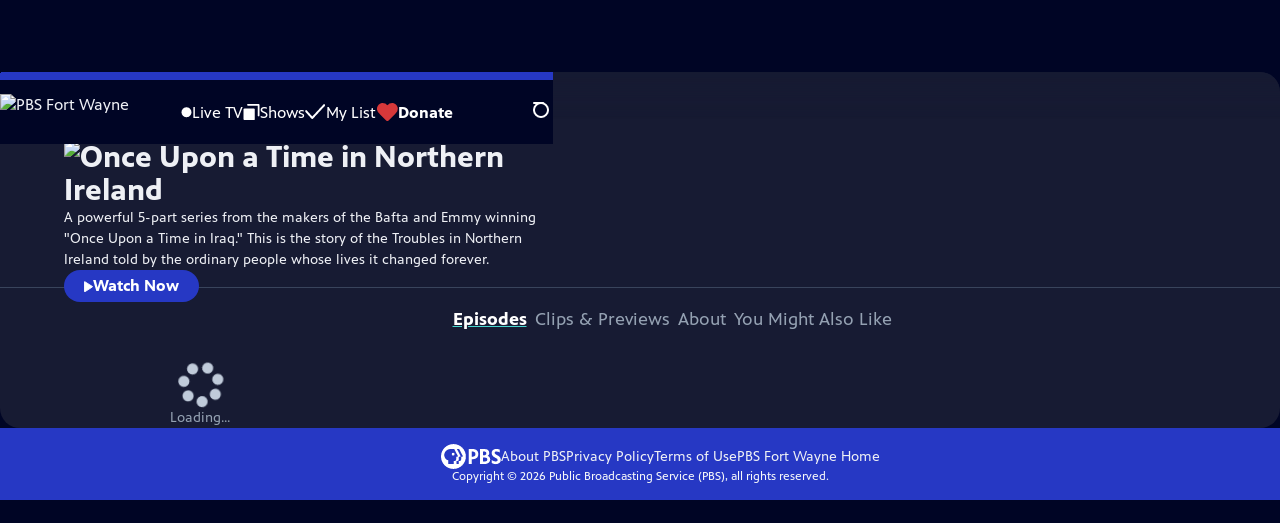

--- FILE ---
content_type: text/html; charset=utf-8
request_url: https://video.wfwa.org/show/once-upon-time-northern-ireland/
body_size: 36518
content:
<!DOCTYPE html><html lang="en" data-scroll-behavior="smooth"><head><meta charSet="utf-8"/><meta name="viewport" content="width=device-width, initial-scale=1"/><link rel="preload" as="image" imageSrcSet="https://image.pbs.org/stations/wfwa-white-cobranded-logo-vasD4qj.png?format=avif&amp;resize=170x 1x, https://image.pbs.org/stations/wfwa-white-cobranded-logo-vasD4qj.png?format=avif&amp;resize=340x 2x"/><link rel="preload" as="image" imageSrcSet="https://image.pbs.org/video-assets/mlYL6Nu-asset-mezzanine-16x9-HjhSNZN.jpg?format=webp&amp;resize=320x180 320w, https://image.pbs.org/video-assets/mlYL6Nu-asset-mezzanine-16x9-HjhSNZN.jpg?format=webp&amp;resize=480x270 480w, https://image.pbs.org/video-assets/mlYL6Nu-asset-mezzanine-16x9-HjhSNZN.jpg?format=webp&amp;resize=768x432 768w, https://image.pbs.org/video-assets/mlYL6Nu-asset-mezzanine-16x9-HjhSNZN.jpg?format=webp&amp;resize=860x484 860w" imageSizes="
    (min-width: 1700px) 1700px,
    100vw
  " fetchPriority="high"/><link rel="stylesheet" href="/_next/static/chunks/3fc7fb7d874fbbab.css" data-precedence="next"/><link rel="stylesheet" href="/_next/static/chunks/9cf2f0373bf27d9a.css" data-precedence="next"/><link rel="stylesheet" href="/_next/static/chunks/8b59ec997d49560f.css" data-precedence="next"/><link rel="stylesheet" href="/_next/static/chunks/dae3333ae51e14ce.css" data-precedence="next"/><link rel="stylesheet" href="/_next/static/chunks/798a8b25835e01cd.css" data-precedence="next"/><link rel="stylesheet" href="/_next/static/chunks/3c2085697cb451a4.css" data-precedence="next"/><link rel="stylesheet" href="/_next/static/chunks/81a30dde08a34e1c.css" data-precedence="next"/><link rel="preload" as="script" fetchPriority="low" href="/_next/static/chunks/4e1b247cec93b429.js"/><script src="/_next/static/chunks/9e53f19a2e4d8ebc.js" async=""></script><script src="/_next/static/chunks/fb1a0fbcbcb70954.js" async=""></script><script src="/_next/static/chunks/77c9025903913c37.js" async=""></script><script src="/_next/static/chunks/f16c94d7792a833b.js" async=""></script><script src="/_next/static/chunks/turbopack-f6e196002a0a09d8.js" async=""></script><script src="/_next/static/chunks/dd4dd01088920e08.js" async=""></script><script src="/_next/static/chunks/ec5ba5291790a938.js" async=""></script><script src="/_next/static/chunks/cd6c3f75e59698ca.js" async=""></script><script src="/_next/static/chunks/6ae9c41d74d90ee6.js" async=""></script><script src="/_next/static/chunks/2e0198e99cdf50d1.js" async=""></script><script src="/_next/static/chunks/04318e7a8d79f6b9.js" async=""></script><script src="/_next/static/chunks/86e23d1c77450768.js" async=""></script><script src="/_next/static/chunks/6fc62e33a466753d.js" async=""></script><script src="/_next/static/chunks/a035f940678f96c6.js" async=""></script><script src="/_next/static/chunks/be407ff0e2a363f9.js" async=""></script><script src="/_next/static/chunks/6b7a3e0690694d7a.js" async=""></script><script src="/_next/static/chunks/c698c3e2bcfca449.js" async=""></script><script src="/_next/static/chunks/bae41d756d1c627a.js" async=""></script><link rel="preload" href="/_next/static/chunks/41d0f7ba259cabe7.css" as="style"/><link rel="preload" href="https://www.googletagmanager.com/gtm.js?id=GTM-TWTDGH&amp;l=GTMDataLayer" as="script"/><link rel="icon" href="/favicons/favicon.ico" sizes="48x48"/><link rel="icon" href="/favicons/favicon.svg" type="image/svg+xml"/><link rel="apple-touch-icon" href="/favicons/favicon-180x180.png"/><link rel="manifest" href="/manifest.webmanifest" crossorigin="use-credentials"/><title>Once Upon a Time in Northern Ireland | PBS Fort Wayne</title><meta name="description" content="Powerful series about ordinary people caught up in the Northern Ireland conflict."/><link rel="canonical" href="https://www.pbs.org/show/once-upon-time-northern-ireland/"/><meta property="og:title" content="Once Upon a Time in Northern Ireland"/><meta property="og:description" content="Powerful series about ordinary people caught up in the Northern Ireland conflict."/><meta property="og:url" content="https://video.wfwa.org/show/once-upon-time-northern-ireland/"/><meta property="og:image" content="https://image.pbs.org/contentchannels/tXPZIy4-background-JVsr33D.jpg?focalcrop=1200x630x50x10&amp;format=auto"/><meta property="og:image:width" content="1200"/><meta property="og:image:height" content="630"/><meta property="og:type" content="video.tv_show"/><meta name="twitter:card" content="summary_large_image"/><meta name="twitter:title" content="Once Upon a Time in Northern Ireland"/><meta name="twitter:description" content="Powerful series about ordinary people caught up in the Northern Ireland conflict."/><meta name="twitter:image" content="https://image.pbs.org/contentchannels/tXPZIy4-background-JVsr33D.jpg?focalcrop=1200x630x50x10&amp;format=auto"/><meta name="twitter:image:width" content="1200"/><meta name="twitter:image:height" content="630"/><meta name="sentry-trace" content="59154370559e530ac462359133941b44-68d3e89a89e3bd0d-1"/><meta name="baggage" content="sentry-environment=production,sentry-public_key=288f494e62479c514a3e89974e97e130,sentry-trace_id=59154370559e530ac462359133941b44,sentry-org_id=260369,sentry-transaction=GET%20%2Fshow%2F%5Bslug%5D,sentry-sampled=true,sentry-sample_rand=0.8704533768475176,sentry-sample_rate=1"/><script src="/_next/static/chunks/a6dad97d9634a72d.js" noModule=""></script></head><body><div hidden=""><!--$--><!--/$--></div><a href="#maincontent" class="SkipContent-module-scss-module__pSrA9W__skip_link">Skip to Main Content</a><header class="Navigation-module-scss-module__qD8n8q__navigation"><nav class="UtilityNav-module-scss-module__R7DPYG__utility_nav"><a class="NavLink-module-scss-module__CrqL6W__nav_link UtilityNav-module-scss-module__R7DPYG__home_link UtilityNav-module-scss-module__R7DPYG__svp_home_link" href="/"><img src="https://image.pbs.org/stations/wfwa-white-cobranded-logo-vasD4qj.png?format=avif&amp;resize=170x" srcSet="https://image.pbs.org/stations/wfwa-white-cobranded-logo-vasD4qj.png?format=avif&amp;resize=170x 1x, https://image.pbs.org/stations/wfwa-white-cobranded-logo-vasD4qj.png?format=avif&amp;resize=340x 2x" alt="PBS Fort Wayne" width="170" loading="eager" class="UtilityNav-module-scss-module__R7DPYG__svp_station_logo"/></a><ul class="UtilityNav-module-scss-module__R7DPYG__utility_nav_links"><li class=""><a class="NavLink-module-scss-module__CrqL6W__nav_link" href="/livestream/"><svg xmlns="http://www.w3.org/2000/svg" fill="none" viewBox="0 0 11 11" class="UtilityNav-module-scss-module__R7DPYG__live_tv_icon"><circle cx="5.475" cy="5.25" r="5" fill="#fff"></circle></svg>Live TV</a></li><li class=""><a class="NavLink-module-scss-module__CrqL6W__nav_link" href="/shows/"><svg xmlns="http://www.w3.org/2000/svg" fill="none" viewBox="0 0 17 16" class="UtilityNav-module-scss-module__R7DPYG__shows_icon"><path fill="#fff" d="M15.619 0H4.944a.857.857 0 0 0 0 1.713h9.817v9.816a.857.857 0 0 0 1.714 0V.856a.856.856 0 0 0-.856-.857"></path><path fill="#fff" d="M11.017 4.599H1.332a.857.857 0 0 0-.857.856v9.688c0 .473.384.857.857.857h9.685a.857.857 0 0 0 .857-.857V5.455a.855.855 0 0 0-.857-.856"></path></svg>Shows</a></li><li class="MyListMenuItem-module-scss-module__xpFxCW__my_list_menu_item"><a class="NavLink-module-scss-module__CrqL6W__nav_link MyListMenuItem-module-scss-module__xpFxCW__my_list_link" href="/my-list/"><svg xmlns="http://www.w3.org/2000/svg" fill="none" viewBox="0 0 21 16" class="MyListMenuItem-module-scss-module__xpFxCW__my_list_icon"><path fill="#fff" d="m.386 7.854 6.121 6.809c.188.212.45.325.737.337.288 0 .55-.112.737-.325l11.88-12.78c.375-.4.35-1.036-.05-1.411a1.003 1.003 0 0 0-1.411.05L7.257 12.514 1.86 6.518A.993.993 0 0 0 .45 6.443c-.4.362-.438 1-.063 1.411"></path></svg>My List</a></li><li class="UtilityNav-module-scss-module__R7DPYG__push DonateMenuItem-module-scss-module__Lf9vAq__donate_menu_item"><a target="_blank" rel="noopener noreferrer" class="DonateMenuItem-module-scss-module__Lf9vAq__donate_link" href="https://pbsfortwayne.allyrafundraising.com/campaigns/12984-support-pbs-fort-wayne/contribute"><svg xmlns="http://www.w3.org/2000/svg" fill="none" viewBox="0 0 22 18" class="DonateMenuItem-module-scss-module__Lf9vAq__donate_icon"><path fill="#D6383A" d="M21.765 5.812C21.765 2.596 19.169 0 15.977 0a5.77 5.77 0 0 0-4.597 2.276A5.77 5.77 0 0 0 6.784 0C3.592 0 .995 2.607.995 5.812c0 1.678.703 3.184 1.83 4.242l6.96 7.234s1.542 1.602 3.138 0l6.98-7.202a5.82 5.82 0 0 0 1.862-4.274"></path></svg>Donate</a><div class="DonateMenuItem-module-scss-module__Lf9vAq__donate_menu"><div class="DonateMenuItem-module-scss-module__Lf9vAq__donate_menu_inner"><img src="https://image.pbs.org/stations/wfwa-white-cobranded-logo-vasD4qj.png?format=avif&amp;resize=165x" srcSet="https://image.pbs.org/stations/wfwa-white-cobranded-logo-vasD4qj.png?format=avif&amp;resize=165x 1x, https://image.pbs.org/stations/wfwa-white-cobranded-logo-vasD4qj.png?format=avif&amp;resize=330x 2x" alt="PBS Fort Wayne" width="165" loading="lazy"/><p class="DonateMenuItem-module-scss-module__Lf9vAq__donate_menu_intro">Support your local PBS station in our mission to inspire, enrich, and educate.</p><a class="Button-module-scss-module__gW1A4G__red Button-module-scss-module__gW1A4G__max" href="https://pbsfortwayne.allyrafundraising.com/campaigns/12984-support-pbs-fort-wayne/contribute">Donate to <!-- -->PBS Fort Wayne</a><img alt="" aria-hidden="true" loading="lazy" width="285" height="223" decoding="async" data-nimg="1" class="DonateMenuItem-module-scss-module__Lf9vAq__donate_illustration" style="color:transparent" src="/_next/static/media/woman-with-plant.25be5bcc.svg"/></div></div></li></ul><div class="SignInOrProfile-module-scss-module__2rt2Dq__sign_in_or_profile_svp undefined"></div><div class="SearchMenu-module-scss-module__GeHO2W__search_menu_wrapper"><button aria-label="Open Search Menu" role="button" class="SearchButtonLink-module-scss-module__MiMj1G__search_button"><div class="SearchButtonLink-module-scss-module__MiMj1G__search_icon" aria-hidden="true"><div class="SearchButtonLink-module-scss-module__MiMj1G__circle"></div><div class="SearchButtonLink-module-scss-module__MiMj1G__line_1"></div><div class="SearchButtonLink-module-scss-module__MiMj1G__line_2"></div><div class="SearchButtonLink-module-scss-module__MiMj1G__line_3"></div></div></button><a class="NavLink-module-scss-module__CrqL6W__nav_link SearchButtonLink-module-scss-module__MiMj1G__search_link SearchMenu-module-scss-module__GeHO2W__search_link" href="/search/"><span class="visuallyhidden">Search</span><div class="SearchButtonLink-module-scss-module__MiMj1G__search_icon" aria-hidden="true"><div class="SearchButtonLink-module-scss-module__MiMj1G__circle"></div><div class="SearchButtonLink-module-scss-module__MiMj1G__line_1"></div><div class="SearchButtonLink-module-scss-module__MiMj1G__line_2"></div><div class="SearchButtonLink-module-scss-module__MiMj1G__line_3"></div></div></a><div class="SearchMenu-module-scss-module__GeHO2W__search_menu"><div class="SearchMenu-module-scss-module__GeHO2W__search_menu_inner"><form class="SearchMenu-module-scss-module__GeHO2W__search_form" action="/search/"><input type="search" aria-label="Search PBS" autoComplete="off" placeholder="Search" class="SearchMenu-module-scss-module__GeHO2W__search_input" name="q"/><button type="submit" aria-label="Go" class="SearchMenu-module-scss-module__GeHO2W__search_submit_button"><svg xmlns="http://www.w3.org/2000/svg" fill="none" viewBox="0 0 20 20"><path d="m19.538 18.17-.029-.029.015-.014-5.53-5.53c2.374-3.072 2.16-7.493-.655-10.308a7.805 7.805 0 0 0-11.046 0 7.8 7.8 0 0 0 0 11.047 7.8 7.8 0 0 0 5.516 2.289c1.635 0 3.27-.512 4.635-1.522l5.559 5.56.028.028a1.073 1.073 0 0 0 1.507 0c.412-.441.412-1.11 0-1.521M3.8 11.828a5.7 5.7 0 0 1-1.664-4.024c0-1.521.597-2.943 1.664-4.009a5.66 5.66 0 0 1 4.009-1.663c1.521 0 2.943.597 4.009 1.663a5.66 5.66 0 0 1 1.663 4.01c0 1.279-.412 2.487-1.18 3.468l-1.023 1.024a5.65 5.65 0 0 1-3.47 1.18 5.59 5.59 0 0 1-4.008-1.65"></path></svg></button></form></div></div></div><div class="MobileMenu-module-scss-module__3wVdMG__mobile_menu_wrapper"><button aria-label="Open Main Menu" role="button" class="MobileMenuButton-module-scss-module__d9Vn_G__mobile_menu_button"><div aria-hidden="true" class="MobileMenuButton-module-scss-module__d9Vn_G__hamburger"><span class="MobileMenuButton-module-scss-module__d9Vn_G__hamburger_line"></span><span class="MobileMenuButton-module-scss-module__d9Vn_G__hamburger_line"></span><span class="MobileMenuButton-module-scss-module__d9Vn_G__hamburger_line"></span><span class="MobileMenuButton-module-scss-module__d9Vn_G__hamburger_line"></span></div></button><nav class="MobileMenu-module-scss-module__3wVdMG__mobile_menu"><div class="MobileMenu-module-scss-module__3wVdMG__mobile_menu_inner"><div class="MobileMenu-module-scss-module__3wVdMG__genres_toggle"><svg xmlns="http://www.w3.org/2000/svg" fill="none" viewBox="0 0 17 17"><rect width="7.149" height="7.149" x="0.961" y="0.719" fill="#fff" rx="1"></rect><rect width="7.149" height="7.149" x="9.642" y="0.719" fill="#fff" rx="1"></rect><rect width="7.149" height="7.149" x="0.961" y="9.57" fill="#fff" rx="1"></rect><rect width="7.149" height="7.149" x="9.642" y="9.57" fill="#fff" rx="1"></rect></svg><button class="MobileMenu-module-scss-module__3wVdMG__genres_button" role="button">Genres</button></div><ul class="MobileMenu-module-scss-module__3wVdMG__genre_links"><li><a class="NavLink-module-scss-module__CrqL6W__nav_link MobileMenu-module-scss-module__3wVdMG__mobile_menu_genre_nav_link" href="/explore/passport/"><svg xmlns="http://www.w3.org/2000/svg" fill="none" viewBox="0 0 18 19" class="MobileMenu-module-scss-module__3wVdMG__passport_compass"><circle cx="9" cy="9.5" r="9" fill="#5680FF"></circle><path fill="#fff" fill-rule="evenodd" d="M.919 9.535c0-4.426 3.62-8.027 8.07-8.027s8.07 3.601 8.07 8.027c0 4.427-3.62 8.028-8.07 8.028S.919 13.962.919 9.535m6.498-1.562 1.54-5.215c-3.733.017-6.766 3.034-6.783 6.748zM2.174 9.566 7.417 11.1l1.54 5.215c-3.733-.016-6.766-3.034-6.783-6.748Zm6.846 6.748 1.54-5.215 5.243-1.533c-.017 3.714-3.05 6.732-6.783 6.748m6.784-6.808c-.017-3.714-3.05-6.731-6.783-6.748l1.54 5.215z" clip-rule="evenodd"></path><path fill="#fff" fill-rule="evenodd" d="m6.934 6.508-.224.76-.765.224-1.19-2.168 2.18 1.184Zm6.288-1.184-1.19 2.168-.764-.223-.225-.761 2.18-1.184Zm-2.179 7.239.225-.761.765-.224 1.19 2.168zm-5.099-.985-1.19 2.168 2.18-1.183-.224-.761z" clip-rule="evenodd"></path></svg>Best of PBS Passport</a></li><li><a class="NavLink-module-scss-module__CrqL6W__nav_link MobileMenu-module-scss-module__3wVdMG__mobile_menu_genre_nav_link" href="/explore/arts/">Arts &amp; Music</a></li><li><a class="NavLink-module-scss-module__CrqL6W__nav_link MobileMenu-module-scss-module__3wVdMG__mobile_menu_genre_nav_link" href="/explore/culture/">Culture</a></li><li><a class="NavLink-module-scss-module__CrqL6W__nav_link MobileMenu-module-scss-module__3wVdMG__mobile_menu_genre_nav_link" href="/explore/documentaries-and-indie-films/">Documentaries &amp; Indie Films</a></li><li><a class="NavLink-module-scss-module__CrqL6W__nav_link MobileMenu-module-scss-module__3wVdMG__mobile_menu_genre_nav_link" href="/explore/drama/">Drama</a></li><li><a class="NavLink-module-scss-module__CrqL6W__nav_link MobileMenu-module-scss-module__3wVdMG__mobile_menu_genre_nav_link" href="/explore/henry-louis-gates-jr/">Dr. Henry Louis Gates Jr.</a></li><li><a class="NavLink-module-scss-module__CrqL6W__nav_link MobileMenu-module-scss-module__3wVdMG__mobile_menu_genre_nav_link" href="/explore/pbs-america-at-250/">PBS America @ 250</a></li><li><a class="NavLink-module-scss-module__CrqL6W__nav_link MobileMenu-module-scss-module__3wVdMG__mobile_menu_genre_nav_link" href="/explore/food/">Food</a></li><li><a class="NavLink-module-scss-module__CrqL6W__nav_link MobileMenu-module-scss-module__3wVdMG__mobile_menu_genre_nav_link" href="/explore/history/">History</a></li><li><a class="NavLink-module-scss-module__CrqL6W__nav_link MobileMenu-module-scss-module__3wVdMG__mobile_menu_genre_nav_link" href="/explore/home-and-how-to/">Home &amp; How-To</a></li><li><a class="NavLink-module-scss-module__CrqL6W__nav_link MobileMenu-module-scss-module__3wVdMG__mobile_menu_genre_nav_link" href="/explore/news-and-public-affairs/">News &amp; Public Affairs</a></li><li><a class="NavLink-module-scss-module__CrqL6W__nav_link MobileMenu-module-scss-module__3wVdMG__mobile_menu_genre_nav_link" href="/explore/science-and-nature/">Science &amp; Nature</a></li></ul><ul class="MobileMenu-module-scss-module__3wVdMG__links"><li><a class="NavLink-module-scss-module__CrqL6W__nav_link" href="/livestream/"><svg xmlns="http://www.w3.org/2000/svg" fill="none" viewBox="0 0 11 11" class="MobileMenu-module-scss-module__3wVdMG__live_tv_icon"><circle cx="5.475" cy="5.25" r="5" fill="#fff"></circle></svg>Live TV</a></li><li><a class="NavLink-module-scss-module__CrqL6W__nav_link" href="/shows/"><svg xmlns="http://www.w3.org/2000/svg" fill="none" viewBox="0 0 17 16"><path fill="#fff" d="M15.619 0H4.944a.857.857 0 0 0 0 1.713h9.817v9.816a.857.857 0 0 0 1.714 0V.856a.856.856 0 0 0-.856-.857"></path><path fill="#fff" d="M11.017 4.599H1.332a.857.857 0 0 0-.857.856v9.688c0 .473.384.857.857.857h9.685a.857.857 0 0 0 .857-.857V5.455a.855.855 0 0 0-.857-.856"></path></svg>Shows</a></li><li><a class="NavLink-module-scss-module__CrqL6W__nav_link" href="/my-list/shows/"><svg xmlns="http://www.w3.org/2000/svg" fill="none" viewBox="0 0 21 16"><path fill="#fff" d="m.386 7.854 6.121 6.809c.188.212.45.325.737.337.288 0 .55-.112.737-.325l11.88-12.78c.375-.4.35-1.036-.05-1.411a1.003 1.003 0 0 0-1.411.05L7.257 12.514 1.86 6.518A.993.993 0 0 0 .45 6.443c-.4.362-.438 1-.063 1.411"></path></svg>My List</a></li><li><a href="https://pbsfortwayne.allyrafundraising.com/campaigns/12984-support-pbs-fort-wayne/contribute"><svg xmlns="http://www.w3.org/2000/svg" fill="none" viewBox="0 0 22 18"><path fill="#D6383A" d="M21.765 5.812C21.765 2.596 19.169 0 15.977 0a5.77 5.77 0 0 0-4.597 2.276A5.77 5.77 0 0 0 6.784 0C3.592 0 .995 2.607.995 5.812c0 1.678.703 3.184 1.83 4.242l6.96 7.234s1.542 1.602 3.138 0l6.98-7.202a5.82 5.82 0 0 0 1.862-4.274"></path></svg>Donate</a></li><li class="MobileMenu-module-scss-module__3wVdMG__personal"><button class="Button-module-scss-module__gW1A4G__white_ghost Button-module-scss-module__gW1A4G__max">Sign In</button></li></ul></div></nav></div></nav></header><main id="maincontent" tabindex="0"><div class="ModalPageTransition-module-scss-module__6oXdwq__modal_page_transition"><div class="ShowDetailHero-module-scss-module__TF6dtq__detail_hero"><a class="BackButton-module-scss-module__C-d13a__back_button ShowDetailHero-module-scss-module__TF6dtq__detail_hero_back_button" aria-label="Go Home" href="/"><svg xmlns="http://www.w3.org/2000/svg" viewBox="0 0 34 35"><path d="M19.358 17.782 33.24 3.9a1.846 1.846 0 0 0 0-2.588 1.846 1.846 0 0 0-2.588 0L16.77 15.429 3.123 1.547a1.846 1.846 0 0 0-2.589 0 1.846 1.846 0 0 0 0 2.588l13.883 13.883L.534 31.664a1.846 1.846 0 0 0 0 2.588 1.846 1.846 0 0 0 2.589 0L17.005 20.37l13.882 13.883a1.846 1.846 0 0 0 2.588 0 1.846 1.846 0 0 0 0-2.588z"></path></svg></a><div class="ShowDetailHero-module-scss-module__TF6dtq__detail_hero_background_image"><div class="MezzanineVideoInitializer-module-scss-module__RvZp-W__mezzanine_video_initializer ShowDetailHero-module-scss-module__TF6dtq__detail_hero_mezzanine_video_initializer"><img src="https://image.pbs.org/video-assets/mlYL6Nu-asset-mezzanine-16x9-HjhSNZN.jpg?format=webp&amp;resize=860x483.75" srcSet="https://image.pbs.org/video-assets/mlYL6Nu-asset-mezzanine-16x9-HjhSNZN.jpg?format=webp&amp;resize=320x180 320w, https://image.pbs.org/video-assets/mlYL6Nu-asset-mezzanine-16x9-HjhSNZN.jpg?format=webp&amp;resize=480x270 480w, https://image.pbs.org/video-assets/mlYL6Nu-asset-mezzanine-16x9-HjhSNZN.jpg?format=webp&amp;resize=768x432 768w, https://image.pbs.org/video-assets/mlYL6Nu-asset-mezzanine-16x9-HjhSNZN.jpg?format=webp&amp;resize=860x484 860w" sizes="
    (min-width: 1700px) 1700px,
    100vw
  " alt="Preview" width="860" height="483.75" loading="eager" fetchPriority="high"/><button class="WatchVideoButton-module-scss-module__imCtkW__watch_video_button"><div class="WatchVideoButton-module-scss-module__imCtkW__watch_video_button_icon"><svg xmlns="http://www.w3.org/2000/svg" class="play_svg__play" viewBox="0 0 10 12"><path d="M9.37 6.05.89.75C.73.65.57.74.57.9v10.7c0 .16.16.24.32.16l8.48-5.31c.15-.16.15-.32 0-.4"></path></svg></div><span class="WatchVideoButton-module-scss-module__imCtkW__watch_video_button_text">Watch <!-- -->Preview</span></button></div></div><div class="ShowDetailHero-module-scss-module__TF6dtq__detail_hero_overlay"><h1 class="ShowDetailHero-module-scss-module__TF6dtq__detail_hero_show_name"><img src="https://image.pbs.org/contentchannels/LBj46Z5-white-logo-41-yWKO904.png?format=avif&amp;resize=300x" srcSet="https://image.pbs.org/contentchannels/LBj46Z5-white-logo-41-yWKO904.png?format=avif&amp;resize=300x 1x, https://image.pbs.org/contentchannels/LBj46Z5-white-logo-41-yWKO904.png?format=avif&amp;resize=600x 2x" alt="Once Upon a Time in Northern Ireland" width="300" loading="lazy"/></h1><div class="ShowDetailHero-module-scss-module__TF6dtq__detail_hero_description"><p class="">A powerful 5-part series from the makers of the Bafta and Emmy winning &quot;Once Upon a Time in Iraq.&quot; This is the story of the Troubles in Northern Ireland told by the ordinary people whose lives it changed forever.</p></div><div class="ShowDetailHero-module-scss-module__TF6dtq__detail_hero_overlay_buttons"><a class="Button-module-scss-module__gW1A4G__blue" href="/video/it-wasnt-like-a-movie-anymore-cgythe/"><svg xmlns="http://www.w3.org/2000/svg" class="play_svg__play" viewBox="0 0 10 12"><path d="M9.37 6.05.89.75C.73.65.57.74.57.9v10.7c0 .16.16.24.32.16l8.48-5.31c.15-.16.15-.32 0-.4"></path></svg>Watch Now</a></div></div></div><div class="TabContainer-module-scss-module__GvLkYW__tab_container"><ul class="TabContainer-module-scss-module__GvLkYW__tabs" role="tablist"><li role="presentation"><a id="tab1" class="Tab-module-scss-module__wnxuWW__tab_link Tab-module-scss-module__wnxuWW__is_active" href="#Episodes" role="tab">Episodes</a></li><li role="presentation"><a id="tab2" class="Tab-module-scss-module__wnxuWW__tab_link false" href="#Clips &amp; Previews" tabindex="-1" role="tab">Clips &amp; Previews</a></li><li role="presentation"><a id="tab3" class="Tab-module-scss-module__wnxuWW__tab_link false" href="#About" tabindex="-1" role="tab">About</a></li><li role="presentation"><a id="tab4" class="Tab-module-scss-module__wnxuWW__tab_link false" href="#You Might Also Like" tabindex="-1" role="tab">You Might Also Like</a></li></ul><div class="TabContainer-module-scss-module__GvLkYW__tab_sections"><section aria-labelledby="tab1" class="TabContainer-module-scss-module__GvLkYW__tab_panel" id="section1" role="tabpanel" tabindex="-1"><div class="EpisodesTab-module-scss-module__XEsIWW__episodes_tab"><div class="SeasonNavigator-module-scss-module__aSGO1G__season_navigator"><div class="SeasonNavigator-module-scss-module__aSGO1G__season_navigator__episodes"><div class="LoadingSpinner-module-scss-module__wroTyG__loading_spinner SeasonNavigator-module-scss-module__aSGO1G__season_navigator__loading" role="status"><svg class="LoadingSpinner-module-scss-module__wroTyG__loading_spinner_svg" xmlns="http://www.w3.org/2000/svg" viewBox="0 0 91.79 91.34"><circle cx="49.51" cy="11.33" r="11.33"></circle><circle cx="76.11" cy="26.99" r="11.33"></circle><circle cx="80.45" cy="57.55" r="11.33"></circle><circle cx="59.27" cy="80" r="11.33"></circle><circle cx="28.51" cy="77.43" r="11.33"></circle><circle cx="11.33" cy="51.79" r="11.33"></circle><circle cx="20.68" cy="22.37" r="11.33"></circle></svg><span class="LoadingSpinner-module-scss-module__wroTyG__loading_spinner__text false">Loading...</span></div></div></div><div class="SponsorshipUnit-module-scss-module__fSHMQW__sponsorship_unit" style="width:max-content;min-width:300px;min-height:279px"><div id="medium-rectangle-half-page-episodes-tab"></div><div class="SponsorshipUnit-module-scss-module__fSHMQW__sponsorship_explanation"><p class="SponsorshipUnit-module-scss-module__fSHMQW__sponsorship_explanation__text">Providing Support for PBS.org</p><a target="_blank" class="SponsorshipUnit-module-scss-module__fSHMQW__sponsorship_explanation__link" rel="noopener noreferrer" href="https://pbs.org/online-sponsorship-support">Learn More<span class="visuallyhidden">about PBS online sponsorship</span></a></div></div></div></section><section aria-labelledby="tab2" hidden="" class="TabContainer-module-scss-module__GvLkYW__tab_panel" id="section2" role="tabpanel" tabindex="-1"><div class="ClipsAndPreviewsTab-module-scss-module__ClNjcG__episodes_tab"><div class="SeasonNavigator-module-scss-module__aSGO1G__season_navigator"><div class="SeasonNavigator-module-scss-module__aSGO1G__season_navigator__episodes"><div class="LoadingSpinner-module-scss-module__wroTyG__loading_spinner SeasonNavigator-module-scss-module__aSGO1G__season_navigator__loading" role="status"><svg class="LoadingSpinner-module-scss-module__wroTyG__loading_spinner_svg" xmlns="http://www.w3.org/2000/svg" viewBox="0 0 91.79 91.34"><circle cx="49.51" cy="11.33" r="11.33"></circle><circle cx="76.11" cy="26.99" r="11.33"></circle><circle cx="80.45" cy="57.55" r="11.33"></circle><circle cx="59.27" cy="80" r="11.33"></circle><circle cx="28.51" cy="77.43" r="11.33"></circle><circle cx="11.33" cy="51.79" r="11.33"></circle><circle cx="20.68" cy="22.37" r="11.33"></circle></svg><span class="LoadingSpinner-module-scss-module__wroTyG__loading_spinner__text false">Loading...</span></div></div></div><div class="SponsorshipUnit-module-scss-module__fSHMQW__sponsorship_unit" style="width:max-content;min-width:300px;min-height:279px"><div id="medium-rectangle-half-page-clips-preview-tab"></div><div class="SponsorshipUnit-module-scss-module__fSHMQW__sponsorship_explanation"><p class="SponsorshipUnit-module-scss-module__fSHMQW__sponsorship_explanation__text">Providing Support for PBS.org</p><a target="_blank" class="SponsorshipUnit-module-scss-module__fSHMQW__sponsorship_explanation__link" rel="noopener noreferrer" href="https://pbs.org/online-sponsorship-support">Learn More<span class="visuallyhidden">about PBS online sponsorship</span></a></div></div></div></section><section aria-labelledby="tab3" hidden="" class="TabContainer-module-scss-module__GvLkYW__tab_panel" id="section3" role="tabpanel" tabindex="-1"><div class="AboutTab-module-scss-module__YPQmhW__about_tab"><div class="AboutTab-module-scss-module__YPQmhW__about_tab_upper_content"><div class="ContentMetadata-module-scss-module__ZTOEHq__content_metadata AboutTab-module-scss-module__YPQmhW__content_metadata"><div class="ContentMetadata-module-scss-module__ZTOEHq__content_metadata__genre"><h3 class="ContentMetadata-module-scss-module__ZTOEHq__content_metadata__sub_title">Genre</h3><ul class="ContentMetadata-module-scss-module__ZTOEHq__content_metadata__genre_badges"><li><a class="Badge-module-scss-module__Wzi7zW__genre" href="/explore/history/">History</a></li></ul></div><div class="ContentMetadata-module-scss-module__ZTOEHq__content_metadata__share_this_video"><h3 class="ContentMetadata-module-scss-module__ZTOEHq__content_metadata__sub_title">Share this Show</h3><ul class="ContentMetadata-module-scss-module__ZTOEHq__content_metadata__share_this_video__links"><li><div class="CopyButton-module-scss-module__JGyxCG__copy_button"><button title="Copy link to video"><svg xmlns="http://www.w3.org/2000/svg" fill="#fff" aria-hidden="true" class="link_svg__pbs-link" viewBox="0 0 17 17"><path d="M9.7 1.8c.7-.7 1.7-1.1 2.8-1.1 2.2 0 3.9 1.8 3.9 3.9 0 1-.4 2-1.1 2.8l-1.4 1.4c-.2.1-.4.2-.6.2s-.4-.1-.5-.2-.2-.3-.2-.5.1-.4.2-.5l1.4-1.4c.5-.5.7-1.1.7-1.7 0-1.3-1.1-2.4-2.4-2.4-.7 0-1.3.3-1.7.7l-3 2.8c-.5.5-.7 1.1-.7 1.8 0 .8.4 1.6 1.1 2.1.2.1.3.3.3.5s0 .4-.1.6-.3.3-.5.3-.4 0-.6-.1c-1.1-.7-1.8-2-1.8-3.3 0-1 .4-2 1.1-2.8zm-.6 4.3c.2 0 .4 0 .6.1 1.1.7 1.8 2 1.8 3.3 0 1-.4 2-1.1 2.8l-2.9 2.9c-.7.7-1.7 1.1-2.8 1.1-2.2 0-3.9-1.8-3.9-3.9 0-1 .4-2 1.1-2.8l1.4-1.4c.1-.1.3-.2.5-.2s.4.1.5.2.2.3.2.5-.1.4-.2.5l-1.4 1.4c-.5.5-.7 1.1-.7 1.7 0 1.3 1.1 2.4 2.4 2.4.7 0 1.3-.3 1.7-.7l2.9-2.9c.5-.5.7-1.1.7-1.7 0-.8-.4-1.6-1.1-2.1-.1 0-.2-.1-.2-.3s0-.4.1-.6c.1-.1.2-.2.4-.3"></path></svg></button><span class="CopyButton-module-scss-module__JGyxCG__copy_button__copied_text" aria-live="polite" aria-hidden="true">Link Copied to Clipboard</span></div></li></ul></div></div><div class="HowToWatch-module-scss-module___Ud1Xa__how_to_watch AboutTab-module-scss-module__YPQmhW__how_to_watch"><h2 class="HowToWatch-module-scss-module___Ud1Xa__how_to_watch__title">How to Watch <!-- -->Once Upon a Time in Northern Ireland</h2><p class="HowToWatch-module-scss-module___Ud1Xa__how_to_watch__text">Once Upon a Time in Northern Ireland<!-- --> is available to stream on pbs.org and the free PBS App, available on iPhone, Apple TV, Android TV, Android smartphones, Amazon Fire TV, Amazon Fire Tablet, Roku, Samsung Smart TV, and Vizio.</p><ul class="HowToWatch-module-scss-module___Ud1Xa__how_to_watch__links"><li><a href="/show/once-upon-time-northern-ireland/">Stream Here on PBS.org</a></li><li><a target="_blank" href="https://www.pbs.org/pbs-app/">Download the PBS App <svg xmlns="http://www.w3.org/2000/svg" aria-hidden="true" class="external-link_svg__external-link" viewBox="0 0 18.5 15.6"><path d="M14.2 9.1h-.7c-.1 0-.2 0-.2.1-.1.1-.1.1-.1.2v3.3c0 .4-.2.8-.5 1.2-.3.3-.7.5-1.2.5H3c-.5 0-.8-.2-1.2-.5-.3-.3-.5-.7-.5-1.2V4.2c0-.4.2-.8.5-1.2.3-.2.7-.4 1.2-.4h7.3c.1 0 .2 0 .2-.1.1-.1.1-.1.1-.2v-.7c0-.1 0-.2-.1-.2-.1-.1-.1-.1-.2-.1H3q-1.2 0-2.1.9c-.6.5-.9 1.2-.9 2v8.5q0 1.2.9 2.1t2.1.9h8.6q1.2 0 2.1-.9t.9-2.1V9.5c0-.1 0-.2-.1-.2-.2-.1-.2-.2-.3-.2"></path><path d="M18.3.2c-.2-.1-.3-.2-.5-.2h-5.3c-.2 0-.3.1-.5.2-.1.1-.2.3-.2.5s.1.3.2.5L13.8 3 7.2 9.5c-.1.1-.1.2-.1.3s0 .2.1.2l1.2 1.2c.1.1.1.1.2.1s.2 0 .2-.1l6.7-6.6 1.8 1.8c.1.1.3.2.5.2s.3-.1.5-.2c.1-.1.2-.3.2-.5V.7c0-.2-.1-.4-.2-.5"></path></svg></a></li><li><a target="_blank" href="https://pbsfortwayne.org/schedule/">Check Your Local Listings for Broadcast Schedules <svg xmlns="http://www.w3.org/2000/svg" aria-hidden="true" class="external-link_svg__external-link" viewBox="0 0 18.5 15.6"><path d="M14.2 9.1h-.7c-.1 0-.2 0-.2.1-.1.1-.1.1-.1.2v3.3c0 .4-.2.8-.5 1.2-.3.3-.7.5-1.2.5H3c-.5 0-.8-.2-1.2-.5-.3-.3-.5-.7-.5-1.2V4.2c0-.4.2-.8.5-1.2.3-.2.7-.4 1.2-.4h7.3c.1 0 .2 0 .2-.1.1-.1.1-.1.1-.2v-.7c0-.1 0-.2-.1-.2-.1-.1-.1-.1-.2-.1H3q-1.2 0-2.1.9c-.6.5-.9 1.2-.9 2v8.5q0 1.2.9 2.1t2.1.9h8.6q1.2 0 2.1-.9t.9-2.1V9.5c0-.1 0-.2-.1-.2-.2-.1-.2-.2-.3-.2"></path><path d="M18.3.2c-.2-.1-.3-.2-.5-.2h-5.3c-.2 0-.3.1-.5.2-.1.1-.2.3-.2.5s.1.3.2.5L13.8 3 7.2 9.5c-.1.1-.1.2-.1.3s0 .2.1.2l1.2 1.2c.1.1.1.1.2.1s.2 0 .2-.1l6.7-6.6 1.8 1.8c.1.1.3.2.5.2s.3-.1.5-.2c.1-.1.2-.3.2-.5V.7c0-.2-.1-.4-.2-.5"></path></svg></a></li></ul></div><div class="SupportingText-module-scss-module__EFvtqW__supporting_text AboutTab-module-scss-module__YPQmhW__supporting_text"><h3 class="SupportingText-module-scss-module__EFvtqW__title">About the Show</h3><div><p>"Once Upon a Time in Northern Ireland" weaves together the personal stories of ordinary men, women and children who were drawn – both willingly and unwillingly – into a conflict that spanned over thirty years. The series mixes extraordinary archive footage and emotionally compelling first-person testimonies to create an intimate, multi-generational portrait of Northern Ireland’s past, present and future with an emphasis on understanding and empathy for all points of view.</p>
</div><button class="Button-module-scss-module__gW1A4G__white_ghost SupportingText-module-scss-module__EFvtqW__toggle_button">Read More<svg xmlns="http://www.w3.org/2000/svg" viewBox="0 0 16 8"><path d="M7.8 7.5.6.9V.6C.6.4.7.4.8.4h14.5l.2.3-.1.2-7.2 6.6c-.2.1-.4.1-.4 0"></path></svg></button><div class="SupportingText-module-scss-module__EFvtqW__secondary_text SupportingText-module-scss-module__EFvtqW__hidden"><h4>More About the Show</h4>
<p>The series begins in the Northern Ireland of the late 1960’s, where like many countries across the world, revolution and social change was in the air. The Catholic population, a minority in the predominantly Protestant state, had long felt like second class citizens. The Civil Rights movement began calling for better jobs, housing, and equality for Catholics. But these demands were met with hostility by some, and as suppression of marches and violent protests began, decades of simmering tensions exploded into a full-blown conflict, known as "the Troubles."</p>
<p>50 years since it began, and after thousands of people lost their lives, "Once Upon A Time In Northern Ireland" charts the story from the beginning of the Troubles through to the present day, told with compelling insight by the people that lived through it. The series takes us through the most violent decade of the Troubles - the 1970’s - where sectarian beliefs harden as communities split; through the Hunger Strikes of the early 1980’s; the countless shootings and bombings on the streets of both Northern Ireland and mainland Britain to the beginnings of talks that will ultimately deliver peace. </p>
<p>This is both epic history and personal memory. </p>
<p>Northern Ireland is a small province that has been decimated by atrocities and murder. It's common for people to know who killed their loved one and to see them in the local shop, on the street, in their everyday life. Which makes the story of how the conflict moved from a point of abject darkness to the possibility of peace even more remarkable. We come to understand this through the experiences of our contributors, many of whom have never spoken publicly before. Over five parts, the series shines a light on both sides of the community that lived for decades with daily violence – and who remain determined to hold onto the hard-won peace today.</p>
</div></div></div></div></section><section aria-labelledby="tab4" hidden="" class="TabContainer-module-scss-module__GvLkYW__tab_panel" id="section4" role="tabpanel" tabindex="-1"><div><ul class="ShowGrid-module-scss-module__2YqpJW__show_grid"><li class="ShowGrid-module-scss-module__2YqpJW__show_grid__poster"><a class="ShowPoster-module-scss-module__nhmUXq__show_poster__link" href="/show/the-american-revolution/"><img src="https://image.pbs.org/contentchannels/PMXnHjr-show-poster2x3-3HvFDZt.jpg?format=avif&amp;crop=227x341" srcSet="https://image.pbs.org/contentchannels/PMXnHjr-show-poster2x3-3HvFDZt.jpg?format=avif&amp;crop=86x129 86w, https://image.pbs.org/contentchannels/PMXnHjr-show-poster2x3-3HvFDZt.jpg?format=avif&amp;crop=178x268 178w, https://image.pbs.org/contentchannels/PMXnHjr-show-poster2x3-3HvFDZt.jpg?format=avif&amp;crop=249x374 249w, https://image.pbs.org/contentchannels/PMXnHjr-show-poster2x3-3HvFDZt.jpg?format=avif&amp;crop=374x561 374w, https://image.pbs.org/contentchannels/PMXnHjr-show-poster2x3-3HvFDZt.jpg?format=avif&amp;crop=498x748 498w" sizes="
    (min-width: 1700px) 227px,
    (min-width: 875px) calc((100vw - 124px) / 6),
    (min-width: 600px) calc((100vw - 112px) / 4),
    calc((100vw - 48px) / 3)
  " alt="The American Revolution" width="227" height="341" loading="lazy"/></a></li><li class="ShowGrid-module-scss-module__2YqpJW__show_grid__card"><div class="ShowGridCard-module-scss-module__4_kcmG__show_grid_card"><a class="Badge-module-scss-module__Wzi7zW__genre ShowGridCard-module-scss-module__4_kcmG__show_grid_card__genre" href="/explore/history/">History</a><h2 class="ShowGridCard-module-scss-module__4_kcmG__show_grid_card__logo"><a href="/show/the-american-revolution/"><img src="https://image.pbs.org/contentchannels/J1lWZla-white-logo-41-AYX5KU6.png?format=avif&amp;resize=240x" srcSet="https://image.pbs.org/contentchannels/J1lWZla-white-logo-41-AYX5KU6.png?format=avif&amp;resize=240x 1x, https://image.pbs.org/contentchannels/J1lWZla-white-logo-41-AYX5KU6.png?format=avif&amp;resize=480x 2x" alt="The American Revolution" width="240" loading="lazy"/></a></h2><p class="ShowGridCard-module-scss-module__4_kcmG__show_grid_card__description">Thirteen colonies unite in rebellion, win their independence, and found the United States.</p></div></li><li class="ShowGrid-module-scss-module__2YqpJW__show_grid__poster"><a class="ShowPoster-module-scss-module__nhmUXq__show_poster__link" href="/show/lucy-worsley-investigates/"><img src="https://image.pbs.org/contentchannels/4FRWFV3-show-poster2x3-ep8hq03.jpg?format=avif&amp;crop=227x341" srcSet="https://image.pbs.org/contentchannels/4FRWFV3-show-poster2x3-ep8hq03.jpg?format=avif&amp;crop=86x129 86w, https://image.pbs.org/contentchannels/4FRWFV3-show-poster2x3-ep8hq03.jpg?format=avif&amp;crop=178x268 178w, https://image.pbs.org/contentchannels/4FRWFV3-show-poster2x3-ep8hq03.jpg?format=avif&amp;crop=249x374 249w, https://image.pbs.org/contentchannels/4FRWFV3-show-poster2x3-ep8hq03.jpg?format=avif&amp;crop=374x561 374w, https://image.pbs.org/contentchannels/4FRWFV3-show-poster2x3-ep8hq03.jpg?format=avif&amp;crop=498x748 498w" sizes="
    (min-width: 1700px) 227px,
    (min-width: 875px) calc((100vw - 124px) / 6),
    (min-width: 600px) calc((100vw - 112px) / 4),
    calc((100vw - 48px) / 3)
  " alt="Lucy Worsley Investigates" width="227" height="341" loading="lazy"/></a></li><li class="ShowGrid-module-scss-module__2YqpJW__show_grid__card"><div class="ShowGridCard-module-scss-module__4_kcmG__show_grid_card"><a class="Badge-module-scss-module__Wzi7zW__genre ShowGridCard-module-scss-module__4_kcmG__show_grid_card__genre" href="/explore/history/">History</a><h2 class="ShowGridCard-module-scss-module__4_kcmG__show_grid_card__logo"><a href="/show/lucy-worsley-investigates/"><img src="https://image.pbs.org/contentchannels/sTe6lzp-white-logo-41-pOQS6fe.png?format=avif&amp;resize=240x" srcSet="https://image.pbs.org/contentchannels/sTe6lzp-white-logo-41-pOQS6fe.png?format=avif&amp;resize=240x 1x, https://image.pbs.org/contentchannels/sTe6lzp-white-logo-41-pOQS6fe.png?format=avif&amp;resize=480x 2x" alt="Lucy Worsley Investigates" width="240" loading="lazy"/></a></h2><p class="ShowGridCard-module-scss-module__4_kcmG__show_grid_card__description">Lucy Worsley re-investigates some of the most dramatic chapters in British history.</p></div></li><li class="ShowGrid-module-scss-module__2YqpJW__show_grid__poster"><a class="ShowPoster-module-scss-module__nhmUXq__show_poster__link" href="/show/50-years-in-the-neighborhood-the-story-of-pbs-fort-wayne/"><img src="https://image.pbs.org/contentchannels/UheoYcf-show-poster2x3-PM32UEC.jpg?format=avif&amp;crop=227x341" srcSet="https://image.pbs.org/contentchannels/UheoYcf-show-poster2x3-PM32UEC.jpg?format=avif&amp;crop=86x129 86w, https://image.pbs.org/contentchannels/UheoYcf-show-poster2x3-PM32UEC.jpg?format=avif&amp;crop=178x268 178w, https://image.pbs.org/contentchannels/UheoYcf-show-poster2x3-PM32UEC.jpg?format=avif&amp;crop=249x374 249w, https://image.pbs.org/contentchannels/UheoYcf-show-poster2x3-PM32UEC.jpg?format=avif&amp;crop=374x561 374w, https://image.pbs.org/contentchannels/UheoYcf-show-poster2x3-PM32UEC.jpg?format=avif&amp;crop=498x748 498w" sizes="
    (min-width: 1700px) 227px,
    (min-width: 875px) calc((100vw - 124px) / 6),
    (min-width: 600px) calc((100vw - 112px) / 4),
    calc((100vw - 48px) / 3)
  " alt="50 Years In The Neighborhood: The Story of PBS Fort Wayne" width="227" height="341" loading="lazy"/></a></li><li class="ShowGrid-module-scss-module__2YqpJW__show_grid__poster"><a class="ShowPoster-module-scss-module__nhmUXq__show_poster__link" href="/show/american-masters/"><img src="https://image.pbs.org/contentchannels/4/DQonQiQxfoWZiaPvAsVCw.jpg?format=avif&amp;crop=227x341" srcSet="https://image.pbs.org/contentchannels/4/DQonQiQxfoWZiaPvAsVCw.jpg?format=avif&amp;crop=86x129 86w, https://image.pbs.org/contentchannels/4/DQonQiQxfoWZiaPvAsVCw.jpg?format=avif&amp;crop=178x268 178w, https://image.pbs.org/contentchannels/4/DQonQiQxfoWZiaPvAsVCw.jpg?format=avif&amp;crop=249x374 249w, https://image.pbs.org/contentchannels/4/DQonQiQxfoWZiaPvAsVCw.jpg?format=avif&amp;crop=374x561 374w, https://image.pbs.org/contentchannels/4/DQonQiQxfoWZiaPvAsVCw.jpg?format=avif&amp;crop=498x748 498w" sizes="
    (min-width: 1700px) 227px,
    (min-width: 875px) calc((100vw - 124px) / 6),
    (min-width: 600px) calc((100vw - 112px) / 4),
    calc((100vw - 48px) / 3)
  " alt="American Masters" width="227" height="341" loading="lazy"/></a></li><li class="ShowGrid-module-scss-module__2YqpJW__show_grid__poster"><a class="ShowPoster-module-scss-module__nhmUXq__show_poster__link" href="/show/american-experience/"><img src="https://image.pbs.org/contentchannels/v97Zu74-show-poster2x3-Ex9I3rP.jpg?format=avif&amp;crop=227x341" srcSet="https://image.pbs.org/contentchannels/v97Zu74-show-poster2x3-Ex9I3rP.jpg?format=avif&amp;crop=86x129 86w, https://image.pbs.org/contentchannels/v97Zu74-show-poster2x3-Ex9I3rP.jpg?format=avif&amp;crop=178x268 178w, https://image.pbs.org/contentchannels/v97Zu74-show-poster2x3-Ex9I3rP.jpg?format=avif&amp;crop=249x374 249w, https://image.pbs.org/contentchannels/v97Zu74-show-poster2x3-Ex9I3rP.jpg?format=avif&amp;crop=374x561 374w, https://image.pbs.org/contentchannels/v97Zu74-show-poster2x3-Ex9I3rP.jpg?format=avif&amp;crop=498x748 498w" sizes="
    (min-width: 1700px) 227px,
    (min-width: 875px) calc((100vw - 124px) / 6),
    (min-width: 600px) calc((100vw - 112px) / 4),
    calc((100vw - 48px) / 3)
  " alt="American Experience" width="227" height="341" loading="lazy"/></a></li><li class="ShowGrid-module-scss-module__2YqpJW__show_grid__poster"><a class="ShowPoster-module-scss-module__nhmUXq__show_poster__link" href="/show/secrets-of-the-dead/"><img src="https://image.pbs.org/contentchannels/72/3P0eieFDQ03tKgkRJdn4lg.jpg?format=avif&amp;crop=227x341" srcSet="https://image.pbs.org/contentchannels/72/3P0eieFDQ03tKgkRJdn4lg.jpg?format=avif&amp;crop=86x129 86w, https://image.pbs.org/contentchannels/72/3P0eieFDQ03tKgkRJdn4lg.jpg?format=avif&amp;crop=178x268 178w, https://image.pbs.org/contentchannels/72/3P0eieFDQ03tKgkRJdn4lg.jpg?format=avif&amp;crop=249x374 249w, https://image.pbs.org/contentchannels/72/3P0eieFDQ03tKgkRJdn4lg.jpg?format=avif&amp;crop=374x561 374w, https://image.pbs.org/contentchannels/72/3P0eieFDQ03tKgkRJdn4lg.jpg?format=avif&amp;crop=498x748 498w" sizes="
    (min-width: 1700px) 227px,
    (min-width: 875px) calc((100vw - 124px) / 6),
    (min-width: 600px) calc((100vw - 112px) / 4),
    calc((100vw - 48px) / 3)
  " alt="Secrets of the Dead" width="227" height="341" loading="lazy"/></a></li><li class="ShowGrid-module-scss-module__2YqpJW__show_grid__poster"><a class="ShowPoster-module-scss-module__nhmUXq__show_poster__link" href="/show/civil-war/"><img src="https://image.pbs.org/contentchannels/aRThjtf-show-poster2x3-q87QOzZ.jpg?format=avif&amp;crop=227x341" srcSet="https://image.pbs.org/contentchannels/aRThjtf-show-poster2x3-q87QOzZ.jpg?format=avif&amp;crop=86x129 86w, https://image.pbs.org/contentchannels/aRThjtf-show-poster2x3-q87QOzZ.jpg?format=avif&amp;crop=178x268 178w, https://image.pbs.org/contentchannels/aRThjtf-show-poster2x3-q87QOzZ.jpg?format=avif&amp;crop=249x374 249w, https://image.pbs.org/contentchannels/aRThjtf-show-poster2x3-q87QOzZ.jpg?format=avif&amp;crop=374x561 374w, https://image.pbs.org/contentchannels/aRThjtf-show-poster2x3-q87QOzZ.jpg?format=avif&amp;crop=498x748 498w" sizes="
    (min-width: 1700px) 227px,
    (min-width: 875px) calc((100vw - 124px) / 6),
    (min-width: 600px) calc((100vw - 112px) / 4),
    calc((100vw - 48px) / 3)
  " alt="The Civil War" width="227" height="341" loading="lazy"/></a></li><li class="ShowGrid-module-scss-module__2YqpJW__show_grid__poster"><a class="ShowPoster-module-scss-module__nhmUXq__show_poster__link" href="/show/roosevelts/"><img src="https://image.pbs.org/contentchannels/2014/hV4DPkD6u7RkFo5r1B2Mg.jpg?format=avif&amp;crop=227x341" srcSet="https://image.pbs.org/contentchannels/2014/hV4DPkD6u7RkFo5r1B2Mg.jpg?format=avif&amp;crop=86x129 86w, https://image.pbs.org/contentchannels/2014/hV4DPkD6u7RkFo5r1B2Mg.jpg?format=avif&amp;crop=178x268 178w, https://image.pbs.org/contentchannels/2014/hV4DPkD6u7RkFo5r1B2Mg.jpg?format=avif&amp;crop=249x374 249w, https://image.pbs.org/contentchannels/2014/hV4DPkD6u7RkFo5r1B2Mg.jpg?format=avif&amp;crop=374x561 374w, https://image.pbs.org/contentchannels/2014/hV4DPkD6u7RkFo5r1B2Mg.jpg?format=avif&amp;crop=498x748 498w" sizes="
    (min-width: 1700px) 227px,
    (min-width: 875px) calc((100vw - 124px) / 6),
    (min-width: 600px) calc((100vw - 112px) / 4),
    calc((100vw - 48px) / 3)
  " alt="The Roosevelts" width="227" height="341" loading="lazy"/></a></li><li class="ShowGrid-module-scss-module__2YqpJW__show_grid__poster"><a class="ShowPoster-module-scss-module__nhmUXq__show_poster__link" href="/show/vietnam-war/"><img src="https://image.pbs.org/contentchannels/NaPtyV6-show-poster2x3-9P1g6qq.jpg?format=avif&amp;crop=227x341" srcSet="https://image.pbs.org/contentchannels/NaPtyV6-show-poster2x3-9P1g6qq.jpg?format=avif&amp;crop=86x129 86w, https://image.pbs.org/contentchannels/NaPtyV6-show-poster2x3-9P1g6qq.jpg?format=avif&amp;crop=178x268 178w, https://image.pbs.org/contentchannels/NaPtyV6-show-poster2x3-9P1g6qq.jpg?format=avif&amp;crop=249x374 249w, https://image.pbs.org/contentchannels/NaPtyV6-show-poster2x3-9P1g6qq.jpg?format=avif&amp;crop=374x561 374w, https://image.pbs.org/contentchannels/NaPtyV6-show-poster2x3-9P1g6qq.jpg?format=avif&amp;crop=498x748 498w" sizes="
    (min-width: 1700px) 227px,
    (min-width: 875px) calc((100vw - 124px) / 6),
    (min-width: 600px) calc((100vw - 112px) / 4),
    calc((100vw - 48px) / 3)
  " alt="The Vietnam War" width="227" height="341" loading="lazy"/></a></li><li class="ShowGrid-module-scss-module__2YqpJW__show_grid__poster"><a class="ShowPoster-module-scss-module__nhmUXq__show_poster__link" href="/show/secrets-of-great-british-castles/"><img src="https://image.pbs.org/contentchannels/3hITKB4-show-poster2x3-Qgf86tw.jpg?format=avif&amp;crop=227x341" srcSet="https://image.pbs.org/contentchannels/3hITKB4-show-poster2x3-Qgf86tw.jpg?format=avif&amp;crop=86x129 86w, https://image.pbs.org/contentchannels/3hITKB4-show-poster2x3-Qgf86tw.jpg?format=avif&amp;crop=178x268 178w, https://image.pbs.org/contentchannels/3hITKB4-show-poster2x3-Qgf86tw.jpg?format=avif&amp;crop=249x374 249w, https://image.pbs.org/contentchannels/3hITKB4-show-poster2x3-Qgf86tw.jpg?format=avif&amp;crop=374x561 374w, https://image.pbs.org/contentchannels/3hITKB4-show-poster2x3-Qgf86tw.jpg?format=avif&amp;crop=498x748 498w" sizes="
    (min-width: 1700px) 227px,
    (min-width: 875px) calc((100vw - 124px) / 6),
    (min-width: 600px) calc((100vw - 112px) / 4),
    calc((100vw - 48px) / 3)
  " alt="Secrets of Great British Castles" width="227" height="341" loading="lazy"/></a></li><li class="ShowGrid-module-scss-module__2YqpJW__show_grid__poster"><a class="ShowPoster-module-scss-module__nhmUXq__show_poster__link" href="/show/lost-l-a/"><img src="https://image.pbs.org/contentchannels/O2Gjk1b-show-poster2x3-0F2mfMn.jpg?format=avif&amp;crop=227x341" srcSet="https://image.pbs.org/contentchannels/O2Gjk1b-show-poster2x3-0F2mfMn.jpg?format=avif&amp;crop=86x129 86w, https://image.pbs.org/contentchannels/O2Gjk1b-show-poster2x3-0F2mfMn.jpg?format=avif&amp;crop=178x268 178w, https://image.pbs.org/contentchannels/O2Gjk1b-show-poster2x3-0F2mfMn.jpg?format=avif&amp;crop=249x374 249w, https://image.pbs.org/contentchannels/O2Gjk1b-show-poster2x3-0F2mfMn.jpg?format=avif&amp;crop=374x561 374w, https://image.pbs.org/contentchannels/O2Gjk1b-show-poster2x3-0F2mfMn.jpg?format=avif&amp;crop=498x748 498w" sizes="
    (min-width: 1700px) 227px,
    (min-width: 875px) calc((100vw - 124px) / 6),
    (min-width: 600px) calc((100vw - 112px) / 4),
    calc((100vw - 48px) / 3)
  " alt="Lost LA" width="227" height="341" loading="lazy"/></a></li><li class="ShowGrid-module-scss-module__2YqpJW__show_grid__poster"><a class="ShowPoster-module-scss-module__nhmUXq__show_poster__link" href="/show/georgia-stories/"><img src="https://image.pbs.org/contentchannels/fF92LQ0-show-poster2x3-Ad4dDUV.jpg?format=avif&amp;crop=227x341" srcSet="https://image.pbs.org/contentchannels/fF92LQ0-show-poster2x3-Ad4dDUV.jpg?format=avif&amp;crop=86x129 86w, https://image.pbs.org/contentchannels/fF92LQ0-show-poster2x3-Ad4dDUV.jpg?format=avif&amp;crop=178x268 178w, https://image.pbs.org/contentchannels/fF92LQ0-show-poster2x3-Ad4dDUV.jpg?format=avif&amp;crop=249x374 249w, https://image.pbs.org/contentchannels/fF92LQ0-show-poster2x3-Ad4dDUV.jpg?format=avif&amp;crop=374x561 374w, https://image.pbs.org/contentchannels/fF92LQ0-show-poster2x3-Ad4dDUV.jpg?format=avif&amp;crop=498x748 498w" sizes="
    (min-width: 1700px) 227px,
    (min-width: 875px) calc((100vw - 124px) / 6),
    (min-width: 600px) calc((100vw - 112px) / 4),
    calc((100vw - 48px) / 3)
  " alt="Georgia Stories" width="227" height="341" loading="lazy"/></a></li><li class="ShowGrid-module-scss-module__2YqpJW__show_grid__poster"><a class="ShowPoster-module-scss-module__nhmUXq__show_poster__link" href="/show/monstrum/"><img src="https://image.pbs.org/contentchannels/9GKKiI2-show-poster2x3-pOdHi7B.jpg?format=avif&amp;crop=227x341" srcSet="https://image.pbs.org/contentchannels/9GKKiI2-show-poster2x3-pOdHi7B.jpg?format=avif&amp;crop=86x129 86w, https://image.pbs.org/contentchannels/9GKKiI2-show-poster2x3-pOdHi7B.jpg?format=avif&amp;crop=178x268 178w, https://image.pbs.org/contentchannels/9GKKiI2-show-poster2x3-pOdHi7B.jpg?format=avif&amp;crop=249x374 249w, https://image.pbs.org/contentchannels/9GKKiI2-show-poster2x3-pOdHi7B.jpg?format=avif&amp;crop=374x561 374w, https://image.pbs.org/contentchannels/9GKKiI2-show-poster2x3-pOdHi7B.jpg?format=avif&amp;crop=498x748 498w" sizes="
    (min-width: 1700px) 227px,
    (min-width: 875px) calc((100vw - 124px) / 6),
    (min-width: 600px) calc((100vw - 112px) / 4),
    calc((100vw - 48px) / 3)
  " alt="Monstrum" width="227" height="341" loading="lazy"/></a></li><li class="ShowGrid-module-scss-module__2YqpJW__show_grid__poster"><a class="ShowPoster-module-scss-module__nhmUXq__show_poster__link" href="/show/mossbacks-northwest/"><img src="https://image.pbs.org/contentchannels/YdQAVHN-show-poster2x3-IBtEFqZ.jpg?format=avif&amp;crop=227x341" srcSet="https://image.pbs.org/contentchannels/YdQAVHN-show-poster2x3-IBtEFqZ.jpg?format=avif&amp;crop=86x129 86w, https://image.pbs.org/contentchannels/YdQAVHN-show-poster2x3-IBtEFqZ.jpg?format=avif&amp;crop=178x268 178w, https://image.pbs.org/contentchannels/YdQAVHN-show-poster2x3-IBtEFqZ.jpg?format=avif&amp;crop=249x374 249w, https://image.pbs.org/contentchannels/YdQAVHN-show-poster2x3-IBtEFqZ.jpg?format=avif&amp;crop=374x561 374w, https://image.pbs.org/contentchannels/YdQAVHN-show-poster2x3-IBtEFqZ.jpg?format=avif&amp;crop=498x748 498w" sizes="
    (min-width: 1700px) 227px,
    (min-width: 875px) calc((100vw - 124px) / 6),
    (min-width: 600px) calc((100vw - 112px) / 4),
    calc((100vw - 48px) / 3)
  " alt="Mossback&#x27;s Northwest" width="227" height="341" loading="lazy"/></a></li></ul></div></section></div></div><div class="SponsorshipUnit-module-scss-module__fSHMQW__sponsorship_unit SponsorshipUnit-module-scss-module__fSHMQW__sponsorship_unit__full_width" style="width:max-content;min-width:320px;min-height:79px"><div class="SponsorshipUnit-module-scss-module__fSHMQW__sponsorship_mobile_explanation"><p class="SponsorshipUnit-module-scss-module__fSHMQW__sponsorship_explanation__text">Support for PBS provided by:</p></div><div id="mobile-show-page"></div></div></div><!--$--><!--/$--></main><footer class="footer-svp-module-scss-module__trJL1W__footer__svp"><ul class="footer-svp-module-scss-module__trJL1W__footer_links"><li><a class="footer-svp-module-scss-module__trJL1W__footer_link__pbs" href="https://www.pbs.org/"><svg xmlns="http://www.w3.org/2000/svg" aria-label="PBS" class="pbs-logotype-white--blue-fill-face_svg__pbs-logotype-white--blue-fill-face" viewBox="0 0 135 56"><path fill="#fff" d="M126.155 24.889c-3.072-1.595-5.522-2.878-5.522-5.328 0-1.75 1.478-2.8 4.006-2.8 2.955 0 5.6.972 7.622 2.178V12.6c-2.1-.894-5.017-1.672-7.622-1.672-7.389 0-10.695 4.394-10.695 9.177 0 5.6 3.773 8.284 7.895 10.462 4.083 2.177 5.639 3.11 5.639 5.444 0 1.983-1.711 3.111-4.589 3.111-4.006 0-6.806-1.828-8.672-3.305v6.727c1.711 1.206 5.405 2.645 8.594 2.645 7.156 0 11.706-3.733 11.706-9.761.038-6.3-5.289-8.945-8.362-10.54zM71.478 11.2h-8.867v33.6h6.611V34.106h1.323c8.283 0 13.416-4.395 13.416-11.473.04-7.155-4.627-11.433-12.483-11.433m-2.256 5.6h1.945c3.889 0 6.378 2.255 6.378 5.717 0 3.772-2.295 5.91-6.34 5.91h-1.983zm35.895 9.917c2.256-1.556 3.344-3.85 3.344-6.923 0-5.289-3.888-8.594-10.189-8.594H88.006v33.6H98.7c8.206 0 11.939-5.289 11.939-10.189.039-3.85-2.1-6.844-5.522-7.894m-7.35-9.84c2.606 0 4.278 1.595 4.278 4.123s-1.828 4.161-4.628 4.161h-2.8v-8.244h3.15zM94.617 39.2v-8.79h4.2c3.344 0 5.328 1.633 5.328 4.356 0 2.916-1.984 4.394-5.95 4.394h-3.578v.039zM56 28c0 15.478-12.522 28-28 28S0 43.478 0 28 12.522 0 28 0s28 12.522 28 28"></path><path fill="#2638C4" d="m48.416 28.272-3.11.622v5.756c0 1.944-1.595 3.461-3.656 3.461h-1.595V44.8h-5.133v-6.689h1.594c2.061 0 3.656-1.555 3.656-3.461v-5.756l3.111-.622c.661-.155 1.011-.894.7-1.478L35.816 11.2h5.095l8.166 15.594c.35.584 0 1.361-.66 1.478z"></path><path fill="#2638C4" d="M37.916 26.794 29.75 11.2h-8.44c-7.66 0-14.194 6.261-14 13.961.118 5.717 3.812 9.995 8.945 11.628V44.8h12.6v-6.689h1.595c2.06 0 3.655-1.555 3.655-3.461v-5.756l3.111-.622c.7-.116 1.05-.894.7-1.478M27.34 25.9a3.203 3.203 0 0 1-3.19-3.189 3.203 3.203 0 0 1 3.19-3.189 3.203 3.203 0 0 1 3.189 3.19 3.203 3.203 0 0 1-3.19 3.188z"></path></svg></a></li><li><a href="https://www.pbs.org/about/about-pbs/">About PBS</a></li><li><a href="https://www.pbs.org/about/about-pbs/privacy-policy/">Privacy Policy</a></li><li><a href="https://www.pbs.org/about/about-pbs/terms-of-use/">Terms of Use</a></li><li><a href="https://pbsfortwayne.org/">PBS Fort Wayne<!-- --> Home</a></li></ul><p class="footer-svp-module-scss-module__trJL1W__footer_copyright">Copyright © <!-- -->2026<!-- --> Public Broadcasting Service (PBS), all rights reserved.</p></footer><dialog class="Modal-module-scss-module__GBQoIG__modal SignInModal-module-scss-module__XBdH8q__signin_modal"><div class="SignInModal-module-scss-module__XBdH8q__signin_modal_inner"><svg xmlns="http://www.w3.org/2000/svg" aria-label="PBS" class="SignInModal-module-scss-module__XBdH8q__pbs_head_logo" viewBox="0 0 135 56"><path fill="#fff" d="M126.155 24.889c-3.072-1.595-5.522-2.878-5.522-5.328 0-1.75 1.478-2.8 4.006-2.8 2.955 0 5.6.972 7.622 2.178V12.6c-2.1-.894-5.017-1.672-7.622-1.672-7.389 0-10.695 4.394-10.695 9.177 0 5.6 3.773 8.284 7.895 10.462 4.083 2.177 5.639 3.11 5.639 5.444 0 1.983-1.711 3.111-4.589 3.111-4.006 0-6.806-1.828-8.672-3.305v6.727c1.711 1.206 5.405 2.645 8.594 2.645 7.156 0 11.706-3.733 11.706-9.761.038-6.3-5.289-8.945-8.362-10.54zM71.478 11.2h-8.867v33.6h6.611V34.106h1.323c8.283 0 13.416-4.395 13.416-11.473.04-7.155-4.627-11.433-12.483-11.433m-2.256 5.6h1.945c3.889 0 6.378 2.255 6.378 5.717 0 3.772-2.295 5.91-6.34 5.91h-1.983zm35.895 9.917c2.256-1.556 3.344-3.85 3.344-6.923 0-5.289-3.888-8.594-10.189-8.594H88.006v33.6H98.7c8.206 0 11.939-5.289 11.939-10.189.039-3.85-2.1-6.844-5.522-7.894m-7.35-9.84c2.606 0 4.278 1.595 4.278 4.123s-1.828 4.161-4.628 4.161h-2.8v-8.244h3.15zM94.617 39.2v-8.79h4.2c3.344 0 5.328 1.633 5.328 4.356 0 2.916-1.984 4.394-5.95 4.394h-3.578v.039zM56 28c0 15.478-12.522 28-28 28S0 43.478 0 28 12.522 0 28 0s28 12.522 28 28"></path><path fill="#2638C4" d="m48.416 28.272-3.11.622v5.756c0 1.944-1.595 3.461-3.656 3.461h-1.595V44.8h-5.133v-6.689h1.594c2.061 0 3.656-1.555 3.656-3.461v-5.756l3.111-.622c.661-.155 1.011-.894.7-1.478L35.816 11.2h5.095l8.166 15.594c.35.584 0 1.361-.66 1.478z"></path><path fill="#2638C4" d="M37.916 26.794 29.75 11.2h-8.44c-7.66 0-14.194 6.261-14 13.961.118 5.717 3.812 9.995 8.945 11.628V44.8h12.6v-6.689h1.595c2.06 0 3.655-1.555 3.655-3.461v-5.756l3.111-.622c.7-.116 1.05-.894.7-1.478M27.34 25.9a3.203 3.203 0 0 1-3.19-3.189 3.203 3.203 0 0 1 3.19-3.189 3.203 3.203 0 0 1 3.189 3.19 3.203 3.203 0 0 1-3.19 3.188z"></path></svg><a class="SignInModal-module-scss-module__XBdH8q__email_btn">Sign in with Email</a><p class="SignInModal-module-scss-module__XBdH8q__create_account">New to PBS?<!-- --> <a>Create an account</a></p><p class="SignInModal-module-scss-module__XBdH8q__or">or</p><a class="SignInModal-module-scss-module__XBdH8q__social_btn"><svg xmlns="http://www.w3.org/2000/svg" xml:space="preserve" aria-hidden="true" class="SignInModal-module-scss-module__XBdH8q__google_logo" viewBox="0 0 46 46"><path fill="#4285f4" fill-rule="evenodd" d="M45 23.5c0-1.6-.1-3.2-.4-4.7H23v8.9h12.4c-.5 2.9-2.1 5.3-4.6 6.9v5.8h7.4c4.3-4 6.8-9.9 6.8-16.9" clip-rule="evenodd"></path><path fill="#34a853" fill-rule="evenodd" d="M23 45.9c6.2 0 11.4-2.1 15.2-5.6l-7.4-5.8c-2.1 1.4-4.7 2.2-7.8 2.2-6 0-11-4-12.8-9.5H2.5v5.9C6.3 40.8 14 45.9 23 45.9" clip-rule="evenodd"></path><path fill="#fbbc05" fill-rule="evenodd" d="M10.2 27.3c-.5-1.4-.8-2.8-.8-4.3s.3-3 .7-4.4v-5.9H2.4C.9 15.8 0 19.3 0 23s.9 7.2 2.4 10.3z" clip-rule="evenodd"></path><path fill="#ea4335" fill-rule="evenodd" d="M23 9.1c3.4 0 6.4 1.2 8.8 3.4L38.4 6c-4-3.7-9.2-6-15.4-6C14 0 6.3 5.2 2.5 12.7l7.7 5.9C12 13.2 17 9.1 23 9.1" clip-rule="evenodd"></path><path fill="none" d="M0 0h46v45.9H0z"></path></svg>Continue with Google</a><a class="SignInModal-module-scss-module__XBdH8q__social_btn"><svg xmlns="http://www.w3.org/2000/svg" xml:space="preserve" aria-hidden="true" class="SignInModal-module-scss-module__XBdH8q__facebook_logo" viewBox="0 0 40 40"><path d="M20 0C9 0 0 9 0 20c0 9.9 7.2 18.1 16.7 19.8l.1-.1V25.6h-5V20h5v-4.4c0-5 3.2-7.8 7.8-7.8 1.4 0 3 .2 4.4.4v5.1h-2.6c-2.4 0-3 1.2-3 2.8V20h5.3l-.9 5.6h-4.4v14.1h-.2l.1.1C32.8 38.1 40 29.9 40 20 40 9 31 0 20 0"></path></svg>Continue with Facebook</a><a class="SignInModal-module-scss-module__XBdH8q__social_btn"><svg xmlns="http://www.w3.org/2000/svg" aria-hidden="true" class="SignInModal-module-scss-module__XBdH8q__apple_logo" viewBox="0 0 29.44 32.52"><path d="M10.62 29h.11c1.76-.08 2.41-1.13 4.53-1.13S18 29 19.8 29s3.07-1.7 4.2-3.4a14.2 14.2 0 0 0 1.93-3.93 6.08 6.08 0 0 1-3.7-5.67 6.3 6.3 0 0 1 3-5.28A6.38 6.38 0 0 0 20.16 8C18 7.78 16 9.28 14.9 9.28S12.13 8 10.33 8.06a6.73 6.73 0 0 0-5.66 3.47 9.57 9.57 0 0 0-1.16 4.79 17.3 17.3 0 0 0 2.89 9.16C7.54 27.13 8.88 29 10.62 29" class="apple_svg__cls-2" data-name="path-1"></path><path d="M17.18 6.17A4 4 0 0 1 14 7.68a4.53 4.53 0 0 1 1.12-3.31 4.88 4.88 0 0 1 3.14-1.64 4.82 4.82 0 0 1-1.08 3.44" class="apple_svg__cls-2" data-name="path-3"></path></svg>Continue with Apple</a><p class="SignInModal-module-scss-module__XBdH8q__disclaimer">By creating an account, you acknowledge that PBS may share your information with our member stations and our respective service providers, and that you have read and understand the<!-- --> <a target="_blank" rel="noopener noreferrer" href="https://www.pbs.org/about/policies/privacy-policy/">Privacy Policy</a> <!-- -->and<!-- --> <a target="_blank" rel="noopener noreferrer" href="https://www.pbs.org/about/policies/terms-of-use/">Terms of Use</a>.</p><button class="Modal-module-scss-module__GBQoIG__btn__close" aria-label="Close"><svg xmlns="http://www.w3.org/2000/svg" viewBox="0 0 34 35"><path d="M19.358 17.782 33.24 3.9a1.846 1.846 0 0 0 0-2.588 1.846 1.846 0 0 0-2.588 0L16.77 15.429 3.123 1.547a1.846 1.846 0 0 0-2.589 0 1.846 1.846 0 0 0 0 2.588l13.883 13.883L.534 31.664a1.846 1.846 0 0 0 0 2.588 1.846 1.846 0 0 0 2.589 0L17.005 20.37l13.882 13.883a1.846 1.846 0 0 0 2.588 0 1.846 1.846 0 0 0 0-2.588z"></path></svg></button></div></dialog><dialog class="Modal-module-scss-module__GBQoIG__modal MyListConfirmRemovalModal-module-scss-module__RlBUvG__my_list_confirm_removal_modal"><div class="MyListConfirmRemovalModal-module-scss-module__RlBUvG__my_list_confirm_removal_modal_inner"><p class="MyListConfirmRemovalModal-module-scss-module__RlBUvG__my_list_confirm_removal_modal_text">Are you sure you want to remove null from My List?</p><div class="MyListConfirmRemovalModal-module-scss-module__RlBUvG__my_list_confirm_removal_modal_buttons"><button class="Button-module-scss-module__gW1A4G__white">Remove</button><button class="Button-module-scss-module__gW1A4G__white_ghost">Cancel</button></div><button class="Modal-module-scss-module__GBQoIG__btn__close" aria-label="Close"><svg xmlns="http://www.w3.org/2000/svg" viewBox="0 0 34 35"><path d="M19.358 17.782 33.24 3.9a1.846 1.846 0 0 0 0-2.588 1.846 1.846 0 0 0-2.588 0L16.77 15.429 3.123 1.547a1.846 1.846 0 0 0-2.589 0 1.846 1.846 0 0 0 0 2.588l13.883 13.883L.534 31.664a1.846 1.846 0 0 0 0 2.588 1.846 1.846 0 0 0 2.589 0L17.005 20.37l13.882 13.883a1.846 1.846 0 0 0 2.588 0 1.846 1.846 0 0 0 0-2.588z"></path></svg></button></div></dialog><script src="/_next/static/chunks/4e1b247cec93b429.js" id="_R_" async=""></script><script>(self.__next_f=self.__next_f||[]).push([0])</script><script>self.__next_f.push([1,"1:\"$Sreact.fragment\"\n2:I[339756,[\"/_next/static/chunks/dd4dd01088920e08.js\",\"/_next/static/chunks/ec5ba5291790a938.js\"],\"default\"]\n3:I[837457,[\"/_next/static/chunks/dd4dd01088920e08.js\",\"/_next/static/chunks/ec5ba5291790a938.js\"],\"default\"]\n6:I[897367,[\"/_next/static/chunks/dd4dd01088920e08.js\",\"/_next/static/chunks/ec5ba5291790a938.js\"],\"OutletBoundary\"]\n7:\"$Sreact.suspense\"\n9:I[897367,[\"/_next/static/chunks/dd4dd01088920e08.js\",\"/_next/static/chunks/ec5ba5291790a938.js\"],\"ViewportBoundary\"]\nb:I[897367,[\"/_next/static/chunks/dd4dd01088920e08.js\",\"/_next/static/chunks/ec5ba5291790a938.js\"],\"MetadataBoundary\"]\nd:I[168027,[\"/_next/static/chunks/dd4dd01088920e08.js\",\"/_next/static/chunks/ec5ba5291790a938.js\"],\"default\"]\n:HL[\"/_next/static/chunks/3fc7fb7d874fbbab.css\",\"style\"]\n:HL[\"/_next/static/chunks/9cf2f0373bf27d9a.css\",\"style\"]\n:HL[\"/_next/static/chunks/8b59ec997d49560f.css\",\"style\"]\n:HL[\"/_next/static/chunks/dae3333ae51e14ce.css\",\"style\"]\n:HL[\"/_next/static/chunks/798a8b25835e01cd.css\",\"style\"]\n:HL[\"/_next/static/chunks/3c2085697cb451a4.css\",\"style\"]\n:HL[\"/_next/static/chunks/81a30dde08a34e1c.css\",\"style\"]\n"])</script><script>self.__next_f.push([1,"0:{\"P\":null,\"b\":\"DxI3aZ3-6mfoRMsAjDSvp\",\"c\":[\"\",\"show\",\"once-upon-time-northern-ireland\",\"\"],\"q\":\"\",\"i\":false,\"f\":[[[\"\",{\"children\":[\"(main)\",{\"children\":[\"show\",{\"children\":[[\"slug\",\"once-upon-time-northern-ireland\",\"d\"],{\"children\":[\"__PAGE__\",{}]}]}]},\"$undefined\",\"$undefined\",true]}],[[\"$\",\"$1\",\"c\",{\"children\":[null,[\"$\",\"$L2\",null,{\"parallelRouterKey\":\"children\",\"error\":\"$undefined\",\"errorStyles\":\"$undefined\",\"errorScripts\":\"$undefined\",\"template\":[\"$\",\"$L3\",null,{}],\"templateStyles\":\"$undefined\",\"templateScripts\":\"$undefined\",\"notFound\":[[[\"$\",\"title\",null,{\"children\":\"404: This page could not be found.\"}],[\"$\",\"div\",null,{\"style\":{\"fontFamily\":\"system-ui,\\\"Segoe UI\\\",Roboto,Helvetica,Arial,sans-serif,\\\"Apple Color Emoji\\\",\\\"Segoe UI Emoji\\\"\",\"height\":\"100vh\",\"textAlign\":\"center\",\"display\":\"flex\",\"flexDirection\":\"column\",\"alignItems\":\"center\",\"justifyContent\":\"center\"},\"children\":[\"$\",\"div\",null,{\"children\":[[\"$\",\"style\",null,{\"dangerouslySetInnerHTML\":{\"__html\":\"body{color:#000;background:#fff;margin:0}.next-error-h1{border-right:1px solid rgba(0,0,0,.3)}@media (prefers-color-scheme:dark){body{color:#fff;background:#000}.next-error-h1{border-right:1px solid rgba(255,255,255,.3)}}\"}}],[\"$\",\"h1\",null,{\"className\":\"next-error-h1\",\"style\":{\"display\":\"inline-block\",\"margin\":\"0 20px 0 0\",\"padding\":\"0 23px 0 0\",\"fontSize\":24,\"fontWeight\":500,\"verticalAlign\":\"top\",\"lineHeight\":\"49px\"},\"children\":404}],[\"$\",\"div\",null,{\"style\":{\"display\":\"inline-block\"},\"children\":[\"$\",\"h2\",null,{\"style\":{\"fontSize\":14,\"fontWeight\":400,\"lineHeight\":\"49px\",\"margin\":0},\"children\":\"This page could not be found.\"}]}]]}]}]],[]],\"forbidden\":\"$undefined\",\"unauthorized\":\"$undefined\"}]]}],{\"children\":[[\"$\",\"$1\",\"c\",{\"children\":[[[\"$\",\"link\",\"0\",{\"rel\":\"stylesheet\",\"href\":\"/_next/static/chunks/3fc7fb7d874fbbab.css\",\"precedence\":\"next\",\"crossOrigin\":\"$undefined\",\"nonce\":\"$undefined\"}],[\"$\",\"link\",\"1\",{\"rel\":\"stylesheet\",\"href\":\"/_next/static/chunks/9cf2f0373bf27d9a.css\",\"precedence\":\"next\",\"crossOrigin\":\"$undefined\",\"nonce\":\"$undefined\"}],[\"$\",\"link\",\"2\",{\"rel\":\"stylesheet\",\"href\":\"/_next/static/chunks/8b59ec997d49560f.css\",\"precedence\":\"next\",\"crossOrigin\":\"$undefined\",\"nonce\":\"$undefined\"}],[\"$\",\"link\",\"3\",{\"rel\":\"stylesheet\",\"href\":\"/_next/static/chunks/dae3333ae51e14ce.css\",\"precedence\":\"next\",\"crossOrigin\":\"$undefined\",\"nonce\":\"$undefined\"}],[\"$\",\"script\",\"script-0\",{\"src\":\"/_next/static/chunks/cd6c3f75e59698ca.js\",\"async\":true,\"nonce\":\"$undefined\"}],[\"$\",\"script\",\"script-1\",{\"src\":\"/_next/static/chunks/6ae9c41d74d90ee6.js\",\"async\":true,\"nonce\":\"$undefined\"}],[\"$\",\"script\",\"script-2\",{\"src\":\"/_next/static/chunks/2e0198e99cdf50d1.js\",\"async\":true,\"nonce\":\"$undefined\"}],[\"$\",\"script\",\"script-3\",{\"src\":\"/_next/static/chunks/04318e7a8d79f6b9.js\",\"async\":true,\"nonce\":\"$undefined\"}],[\"$\",\"script\",\"script-4\",{\"src\":\"/_next/static/chunks/86e23d1c77450768.js\",\"async\":true,\"nonce\":\"$undefined\"}],[\"$\",\"script\",\"script-5\",{\"src\":\"/_next/static/chunks/6fc62e33a466753d.js\",\"async\":true,\"nonce\":\"$undefined\"}]],\"$L4\"]}],{\"children\":[[\"$\",\"$1\",\"c\",{\"children\":[null,[\"$\",\"$L2\",null,{\"parallelRouterKey\":\"children\",\"error\":\"$undefined\",\"errorStyles\":\"$undefined\",\"errorScripts\":\"$undefined\",\"template\":[\"$\",\"$L3\",null,{}],\"templateStyles\":\"$undefined\",\"templateScripts\":\"$undefined\",\"notFound\":\"$undefined\",\"forbidden\":\"$undefined\",\"unauthorized\":\"$undefined\"}]]}],{\"children\":[[\"$\",\"$1\",\"c\",{\"children\":[null,[\"$\",\"$L2\",null,{\"parallelRouterKey\":\"children\",\"error\":\"$undefined\",\"errorStyles\":\"$undefined\",\"errorScripts\":\"$undefined\",\"template\":[\"$\",\"$L3\",null,{}],\"templateStyles\":\"$undefined\",\"templateScripts\":\"$undefined\",\"notFound\":\"$undefined\",\"forbidden\":\"$undefined\",\"unauthorized\":\"$undefined\"}]]}],{\"children\":[[\"$\",\"$1\",\"c\",{\"children\":[\"$L5\",[[\"$\",\"link\",\"0\",{\"rel\":\"stylesheet\",\"href\":\"/_next/static/chunks/798a8b25835e01cd.css\",\"precedence\":\"next\",\"crossOrigin\":\"$undefined\",\"nonce\":\"$undefined\"}],[\"$\",\"link\",\"1\",{\"rel\":\"stylesheet\",\"href\":\"/_next/static/chunks/3c2085697cb451a4.css\",\"precedence\":\"next\",\"crossOrigin\":\"$undefined\",\"nonce\":\"$undefined\"}],[\"$\",\"link\",\"2\",{\"rel\":\"stylesheet\",\"href\":\"/_next/static/chunks/81a30dde08a34e1c.css\",\"precedence\":\"next\",\"crossOrigin\":\"$undefined\",\"nonce\":\"$undefined\"}],[\"$\",\"script\",\"script-0\",{\"src\":\"/_next/static/chunks/a035f940678f96c6.js\",\"async\":true,\"nonce\":\"$undefined\"}],[\"$\",\"script\",\"script-1\",{\"src\":\"/_next/static/chunks/be407ff0e2a363f9.js\",\"async\":true,\"nonce\":\"$undefined\"}],[\"$\",\"script\",\"script-2\",{\"src\":\"/_next/static/chunks/6b7a3e0690694d7a.js\",\"async\":true,\"nonce\":\"$undefined\"}],[\"$\",\"script\",\"script-3\",{\"src\":\"/_next/static/chunks/c698c3e2bcfca449.js\",\"async\":true,\"nonce\":\"$undefined\"}],[\"$\",\"script\",\"script-4\",{\"src\":\"/_next/static/chunks/bae41d756d1c627a.js\",\"async\":true,\"nonce\":\"$undefined\"}]],[\"$\",\"$L6\",null,{\"children\":[\"$\",\"$7\",null,{\"name\":\"Next.MetadataOutlet\",\"children\":\"$@8\"}]}]]}],{},null,false,false]},null,false,false]},null,false,false]},null,false,false]},null,false,false],[\"$\",\"$1\",\"h\",{\"children\":[null,[\"$\",\"$L9\",null,{\"children\":\"$La\"}],[\"$\",\"div\",null,{\"hidden\":true,\"children\":[\"$\",\"$Lb\",null,{\"children\":[\"$\",\"$7\",null,{\"name\":\"Next.Metadata\",\"children\":\"$Lc\"}]}]}],null]}],false]],\"m\":\"$undefined\",\"G\":[\"$d\",[]],\"S\":false}\n"])</script><script>self.__next_f.push([1,"a:[[\"$\",\"meta\",\"0\",{\"charSet\":\"utf-8\"}],[\"$\",\"meta\",\"1\",{\"name\":\"viewport\",\"content\":\"width=device-width, initial-scale=1\"}]]\n"])</script><script>self.__next_f.push([1,"e:I[479520,[\"/_next/static/chunks/cd6c3f75e59698ca.js\",\"/_next/static/chunks/6ae9c41d74d90ee6.js\",\"/_next/static/chunks/2e0198e99cdf50d1.js\",\"/_next/static/chunks/04318e7a8d79f6b9.js\",\"/_next/static/chunks/86e23d1c77450768.js\",\"/_next/static/chunks/6fc62e33a466753d.js\"],\"\"]\nf:I[19598,[\"/_next/static/chunks/cd6c3f75e59698ca.js\",\"/_next/static/chunks/6ae9c41d74d90ee6.js\",\"/_next/static/chunks/2e0198e99cdf50d1.js\",\"/_next/static/chunks/04318e7a8d79f6b9.js\",\"/_next/static/chunks/86e23d1c77450768.js\",\"/_next/static/chunks/6fc62e33a466753d.js\"],\"GoogleTagManager\"]\n10:I[988641,[\"/_next/static/chunks/cd6c3f75e59698ca.js\",\"/_next/static/chunks/6ae9c41d74d90ee6.js\",\"/_next/static/chunks/2e0198e99cdf50d1.js\",\"/_next/static/chunks/04318e7a8d79f6b9.js\",\"/_next/static/chunks/86e23d1c77450768.js\",\"/_next/static/chunks/6fc62e33a466753d.js\"],\"default\"]\n11:I[867642,[\"/_next/static/chunks/cd6c3f75e59698ca.js\",\"/_next/static/chunks/6ae9c41d74d90ee6.js\",\"/_next/static/chunks/2e0198e99cdf50d1.js\",\"/_next/static/chunks/04318e7a8d79f6b9.js\",\"/_next/static/chunks/86e23d1c77450768.js\",\"/_next/static/chunks/6fc62e33a466753d.js\"],\"default\"]\n"])</script><script>self.__next_f.push([1,"4:[\"$\",\"html\",null,{\"lang\":\"en\",\"data-scroll-behavior\":\"smooth\",\"children\":[[\"$\",\"head\",null,{\"children\":[[\"$\",\"link\",null,{\"rel\":\"icon\",\"href\":\"/favicons/favicon.ico\",\"sizes\":\"48x48\"}],[\"$\",\"link\",null,{\"rel\":\"icon\",\"href\":\"/favicons/favicon.svg\",\"type\":\"image/svg+xml\"}],[\"$\",\"link\",null,{\"rel\":\"apple-touch-icon\",\"href\":\"/favicons/favicon-180x180.png\"}],[\"$\",\"link\",null,{\"rel\":\"manifest\",\"href\":\"/manifest.webmanifest\",\"crossOrigin\":\"use-credentials\"}],[\"$\",\"$Le\",null,{\"id\":\"pbs-platform\",\"dangerouslySetInnerHTML\":{\"__html\":\"\\n    window.pbsPlatform = 'svp'\\n    window.SVP = {\\\"stationId\\\":\\\"3f02e9df-66c8-4f3d-8f51-a76c7255a45d\\\"}\\n  \"}}],[\"$\",\"$Le\",null,{\"id\":\"internal-nav\",\"dangerouslySetInnerHTML\":{\"__html\":\"\\n\\nfunction isStorageAvailable(type) {\\n  let storage;\\n  try {\\n    storage = window[type];\\n    const x = \\\"__storage_test__\\\";\\n    storage.setItem(x, x);\\n    storage.removeItem(x);\\n    return true;\\n  } catch (error) {\\n    return (\\n      error instanceof DOMException \u0026\u0026\\n      error.name === \\\"QuotaExceededError\\\" \u0026\u0026\\n      // acknowledge QuotaExceededError only if there's something already stored\\n      storage \u0026\u0026\\n      storage.length !== 0\\n    );\\n  }\\n}\\n\\ndocument.body.addEventListener('click', function clickHandler(e) {\\n  if (e.target?.closest('a')) {\\n    const href = e.target.closest('a').getAttribute('href');\\n    if (href \u0026\u0026 !href.includes('sso/login') \u0026\u0026 href.startsWith('/')) {\\n      if(isStorageAvailable('sessionStorage')) {\\n        sessionStorage.setItem('internallyNavigating', 'true');\\n      }\\n      document.body.removeEventListener('click', clickHandler);\\n    }\\n  }\\n})\\n\"}}],false,[\"$\",\"$Lf\",null,{\"gtmId\":\"GTM-TWTDGH\",\"dataLayerName\":\"GTMDataLayer\"}],[\"$\",\"$L10\",null,{}]]}],[\"$\",\"body\",null,{\"children\":[[\"$\",\"a\",null,{\"href\":\"#maincontent\",\"className\":\"SkipContent-module-scss-module__pSrA9W__skip_link\",\"children\":\"Skip to Main Content\"}],false,[\"$\",\"$L11\",null,{\"stationData\":{\"type\":\"station\",\"id\":\"3f02e9df-66c8-4f3d-8f51-a76c7255a45d\",\"attributes\":{\"call_sign\":\"WFWA\",\"full_common_name\":\"PBS Fort Wayne\",\"short_common_name\":\"PBS Fort Wayne\",\"tvss_url\":\"https://pbsfortwayne.org/schedule/\",\"donate_url\":\"https://pbsfortwayne.allyrafundraising.com/campaigns/12984-support-pbs-fort-wayne/contribute\",\"kids_live_stream_url\":\"https://livestream.pbskids.org/out/v1/1e3d77b418ad4a819b3f4c80ac0373b5/est.m3u8\",\"timezone\":\"America/Indiana/Indianapolis\",\"secondary_timezone\":\"\",\"video_portal_url\":\"https://video.wfwa.org\",\"website_url\":\"https://pbsfortwayne.org/\",\"learn_more_passport_url\":\"\",\"facebook_url\":\"https://www.facebook.com/PBSFortWayne\",\"twitter_url\":\"https://x.com/PBSFortWayne\",\"youtube_url\":\"https://www.youtube.com/@pbsfortwayne\",\"instagram_url\":\"https://www.instagram.com/pbsfortwayne/?hl=en\",\"tiktok_url\":\"https://www.tiktok.com/@pbsfortwayne\",\"station_kids_url\":\"https://www.pbsfortwayne.org/learn/\",\"passport_url\":\"https://pbsfortwayne.allyrafundraising.com/campaigns/12984-support-pbs-fort-wayne/contribute\",\"telephone\":\"(260) 484-8839\",\"fax\":\"(260) 482-3632\",\"pdp\":false,\"city\":\"Fort Wayne\",\"state\":\"IN\",\"address_line_1\":\"2501 East Coliseum Bouelvard\",\"address_line_2\":\"\",\"zip_code\":\"46805\",\"country_code\":\"US\",\"email\":\"info@wfwa.org\",\"tag_line\":\"Watch Us and Learn.\",\"page_tracking\":\"UA-158123189-1\",\"event_tracking\":\"UA-158123189-1\",\"passport_enabled\":true,\"annual_passport_qualifying_amount\":60,\"primary_channel\":\"PBS39, Fort Wayne 39.1\",\"primetime_start\":\"8PM\",\"images\":[{\"url\":\"https://image.pbs.org/stations/wfwa-black-logo-P5WefoA.png\",\"profile\":\"black-logo\"},{\"url\":\"https://image.pbs.org/stations/wfwa-white-logo-eQ8xOlz.png\",\"profile\":\"white-logo\"},{\"url\":\"https://image.pbs.org/stations/wfwa-color-logo-CqxfCD0.png\",\"profile\":\"color-logo\"},{\"url\":\"https://image.pbs.org/stations/wfwa-white-cobranded-logo-vasD4qj.png\",\"profile\":\"white-cobranded-logo\"},{\"url\":\"https://image.pbs.org/stations/wfwa-color-cobranded-logo-Eh9AO96.png\",\"profile\":\"color-cobranded-logo\"}],\"updated_at\":\"2025-12-22T17:03:00.745589Z\",\"ga_live_stream_url\":\"https://static.drm.pbs.org/v1/channel/livestream-update-needed-ga/index.m3u8\",\"display_logo_overlay\":false,\"ga_live_stream_feed_cid\":\"12ef9deb-f2c8-460f-a80b-e58002f77034\",\"player_code\":\"\u003cdiv style=\\\"position: relative; padding-bottom: 56.25%; height: 0;\\\"\u003e\u003ciframe style=\\\"position: absolute; top: 0; left: 0;\\\" id=\\\"livePlayer\\\" frameborder=\\\"0\\\" marginwidth=\\\"0\\\" marginheight=\\\"0\\\" scrolling=\\\"no\\\" width=\\\"100%\\\" height=\\\"100%\\\" src=\\\"https://player.pbs.org/ga-livestream-partnerplayer/?station_id=3f02e9df-66c8-4f3d-8f51-a76c7255a45d\\\" allow=\\\"geolocation; encrypted-media\\\" allowfullscreen class=\\\"livestream-player__iframe\\\" frameborder=\\\"0\\\"\u003e\u003c/iframe\u003e\u003c/div\u003e\",\"livestream_feeds\":[{\"profile\":\"kids-main\",\"player_code\":\"\u003ciframe style=\\\"aspect-ratio:16/9; width:100%;\\\" src=\\\"https://player.pbs.org/ga-livestream-partnerplayer/?station_id=3f02e9df-66c8-4f3d-8f51-a76c7255a45d\u0026feed_cid=1f51028b-dea2-4a68-ae47-da1d1833b871\\\" allow=\\\"geolocation; encrypted-media\\\" allowfullscreen class=\\\"livestream-player__iframe\\\" frameborder=\\\"0\\\"\u003e\u003c/iframe\u003e\",\"images\":[],\"cid\":\"f4118f04-bf6d-426e-976f-890ce3dae726\",\"created_at\":\"2021-10-15T19:40:56.170744Z\",\"updated_at\":\"2026-01-14T14:43:52.603848Z\",\"associated_tvss_feed\":\"1f51028b-dea2-4a68-ae47-da1d1833b871\",\"non_drm_url\":\"\",\"drm_hls_url\":\"https://urs-anonymous-detect.pbs.org/redirect/f3be8458647a4a0582c91da201964254/\",\"drm_dash_url\":\"https://urs-anonymous-detect.pbs.org/redirect/d1c619beca54407b9e5901d3388631f9/\",\"fairplay_license\":\"https://proxy.drm.pbs.org/license/fairplay/est-hls\",\"fairplay_certificate\":\"https://static.drm.pbs.org/fairplay-cert\",\"widevine_license\":\"https://proxy.drm.pbs.org/license/widevine/est-dash\",\"hls_widevine_license\":\"\",\"playready_license\":\"https://proxy.drm.pbs.org/license/playready/est-dash\",\"hls_playready_license\":\"\",\"logo_overlay\":true},{\"profile\":\"ga-main\",\"player_code\":\"\u003ciframe style=\\\"aspect-ratio:16/9; width:100%;\\\" src=\\\"https://player.pbs.org/ga-livestream-partnerplayer/?station_id=3f02e9df-66c8-4f3d-8f51-a76c7255a45d\u0026feed_cid=12ef9deb-f2c8-460f-a80b-e58002f77034\\\" allow=\\\"geolocation; encrypted-media\\\" allowfullscreen class=\\\"livestream-player__iframe\\\" frameborder=\\\"0\\\"\u003e\u003c/iframe\u003e\",\"images\":[],\"cid\":\"3daa1927-5b85-4d2b-97b6-5253468ed797\",\"created_at\":\"2021-10-06T14:55:03.920315Z\",\"updated_at\":\"2026-01-14T14:43:52.588809Z\",\"associated_tvss_feed\":\"12ef9deb-f2c8-460f-a80b-e58002f77034\",\"non_drm_url\":\"\",\"drm_hls_url\":\"https://urs-anonymous-detect.pbs.org/redirect/5c48c1fdb6ea40198205a32e33b6e74b/\",\"drm_dash_url\":\"https://urs-anonymous-detect.pbs.org/redirect/2f40e020863f4f71b1ff11970c7cb89a/\",\"fairplay_license\":\"https://proxy.drm.pbs.org/license/fairplay/12ef9deb-f2c8-460f-a80b-e58002f77034-hls\",\"fairplay_certificate\":\"https://static.drm.pbs.org/fairplay-cert\",\"widevine_license\":\"https://proxy.drm.pbs.org/license/widevine/12ef9deb-f2c8-460f-a80b-e58002f77034-dash\",\"hls_widevine_license\":\"\",\"playready_license\":\"https://proxy.drm.pbs.org/license/playready/12ef9deb-f2c8-460f-a80b-e58002f77034-dash\",\"hls_playready_license\":\"\",\"logo_overlay\":false},{\"profile\":\"ga-local-subchannel-1\",\"player_code\":\"\u003ciframe style=\\\"aspect-ratio:16/9; width:100%;\\\" src=\\\"https://player.pbs.org/ga-livestream-partnerplayer/?station_id=3f02e9df-66c8-4f3d-8f51-a76c7255a45d\u0026feed_cid=6370d26f-e2b8-4e89-88ee-ca1d6ca48aee\\\" allow=\\\"geolocation; encrypted-media\\\" allowfullscreen class=\\\"livestream-player__iframe\\\" frameborder=\\\"0\\\"\u003e\u003c/iframe\u003e\",\"images\":[{\"url\":\"https://image.pbs.org/stations/wfwa-ga-local-subchannel-1-white-logo-v7WsOd6.png\",\"profile\":\"ga-local-subchannel-1-white-logo\"}],\"cid\":\"0045759d-c1c0-41a6-a5a0-115df785e52b\",\"created_at\":\"2025-01-08T14:00:05.592143Z\",\"updated_at\":\"2026-01-14T14:43:52.849042Z\",\"associated_tvss_feed\":\"6370d26f-e2b8-4e89-88ee-ca1d6ca48aee\",\"non_drm_url\":\"https://urs.pbs.org/redirect/6bc64d6a0d6d4e80be177d4bda8d98ab/\",\"drm_hls_url\":\"\",\"drm_dash_url\":\"\",\"fairplay_license\":\"\",\"fairplay_certificate\":\"\",\"widevine_license\":\"\",\"hls_widevine_license\":\"\",\"playready_license\":\"\",\"hls_playready_license\":\"\",\"logo_overlay\":false},{\"profile\":\"ga-local-subchannel-2\",\"player_code\":\"\",\"images\":[],\"cid\":\"45f128cb-97e9-406d-b308-78efc3b15cf0\",\"created_at\":\"2025-01-08T14:00:05.822667Z\",\"updated_at\":\"2026-01-14T14:43:52.871179Z\",\"associated_tvss_feed\":null,\"non_drm_url\":\"\",\"drm_hls_url\":\"\",\"drm_dash_url\":\"\",\"fairplay_license\":\"\",\"fairplay_certificate\":\"\",\"widevine_license\":\"\",\"hls_widevine_license\":\"\",\"playready_license\":\"\",\"hls_playready_license\":\"\",\"logo_overlay\":false},{\"profile\":\"ga-create\",\"player_code\":\"\u003ciframe style=\\\"aspect-ratio:16/9; width:100%;\\\" src=\\\"https://player.pbs.org/ga-livestream-partnerplayer/?station_id=3f02e9df-66c8-4f3d-8f51-a76c7255a45d\u0026feed_cid=63c4db69-0bce-45ed-86c9-b016be29e297\\\" allow=\\\"geolocation; encrypted-media\\\" allowfullscreen class=\\\"livestream-player__iframe\\\" frameborder=\\\"0\\\"\u003e\u003c/iframe\u003e\",\"images\":[],\"cid\":\"97cf0ad2-9ce6-4128-96ef-a6a435249dd5\",\"created_at\":\"2025-01-08T14:00:05.318176Z\",\"updated_at\":\"2026-01-14T14:43:52.612902Z\",\"associated_tvss_feed\":\"63c4db69-0bce-45ed-86c9-b016be29e297\",\"non_drm_url\":\"https://urs.pbs.org/redirect/f8dd575954054c8dbdc668454c16edf0/\",\"drm_hls_url\":\"\",\"drm_dash_url\":\"\",\"fairplay_license\":\"\",\"fairplay_certificate\":\"\",\"widevine_license\":\"\",\"hls_widevine_license\":\"\",\"playready_license\":\"\",\"hls_playready_license\":\"\",\"logo_overlay\":true},{\"profile\":\"ga-world\",\"player_code\":\"\u003ciframe style=\\\"aspect-ratio:16/9; width:100%;\\\" src=\\\"https://player.pbs.org/ga-livestream-partnerplayer/?station_id=3f02e9df-66c8-4f3d-8f51-a76c7255a45d\u0026feed_cid=cd1278ff-b81f-415c-bfe8-151b6201692d\\\" allow=\\\"geolocation; encrypted-media\\\" allowfullscreen class=\\\"livestream-player__iframe\\\" frameborder=\\\"0\\\"\u003e\u003c/iframe\u003e\",\"images\":[],\"cid\":\"7439c275-c2c8-4ac7-b2a5-b9f4283292c0\",\"created_at\":\"2025-01-08T14:00:05.533156Z\",\"updated_at\":\"2026-01-14T14:43:52.795915Z\",\"associated_tvss_feed\":\"cd1278ff-b81f-415c-bfe8-151b6201692d\",\"non_drm_url\":\"https://urs.pbs.org/redirect/2a45dc4c5d414d7f9c032f09f0edcbb6/\",\"drm_hls_url\":\"\",\"drm_dash_url\":\"\",\"fairplay_license\":\"\",\"fairplay_certificate\":\"\",\"widevine_license\":\"\",\"hls_widevine_license\":\"\",\"playready_license\":\"\",\"hls_playready_license\":\"\",\"logo_overlay\":true},{\"profile\":\"ga-fnx\",\"player_code\":\"\",\"images\":[],\"cid\":\"e0127a99-c7f9-4ef3-9255-e8ba1e60f8b1\",\"created_at\":\"2025-01-08T14:00:05.403679Z\",\"updated_at\":\"2026-01-14T14:43:52.650632Z\",\"associated_tvss_feed\":null,\"non_drm_url\":\"\",\"drm_hls_url\":\"\",\"drm_dash_url\":\"\",\"fairplay_license\":\"\",\"fairplay_certificate\":\"\",\"widevine_license\":\"\",\"hls_widevine_license\":\"\",\"playready_license\":\"\",\"hls_playready_license\":\"\",\"logo_overlay\":true},{\"profile\":\"ga-nhk\",\"player_code\":\"\u003ciframe style=\\\"aspect-ratio:16/9; width:100%;\\\" src=\\\"https://player.pbs.org/ga-livestream-partnerplayer/?station_id=3f02e9df-66c8-4f3d-8f51-a76c7255a45d\u0026feed_cid=2260d394-cff2-4d63-b3b0-680b0a6fa083\\\" allow=\\\"geolocation; encrypted-media\\\" allowfullscreen class=\\\"livestream-player__iframe\\\" frameborder=\\\"0\\\"\u003e\u003c/iframe\u003e\",\"images\":[],\"cid\":\"5f9acfd1-a1c0-445a-97af-d70f4e3e6280\",\"created_at\":\"2025-01-08T14:00:05.467016Z\",\"updated_at\":\"2026-01-14T14:43:52.659065Z\",\"associated_tvss_feed\":\"2260d394-cff2-4d63-b3b0-680b0a6fa083\",\"non_drm_url\":\"https://urs.pbs.org/redirect/930305f2421f44ba9057f5ee7728cecf/\",\"drm_hls_url\":\"\",\"drm_dash_url\":\"\",\"fairplay_license\":\"\",\"fairplay_certificate\":\"\",\"widevine_license\":\"\",\"hls_widevine_license\":\"\",\"playready_license\":\"\",\"hls_playready_license\":\"\",\"logo_overlay\":true}]},\"links\":{\"self\":\"https://station.services.pbs.org/api/v1/stations/3f02e9df-66c8-4f3d-8f51-a76c7255a45d/\"}},\"isSVP\":true,\"isUS\":true,\"isPBSPatrioticLogoEnabled\":false,\"searchAutocompleteEnabled\":false}],\"$L12\",\"$L13\",\"$L14\",false,\"$L15\",\"$L16\"]}]]}]\n"])</script><script>self.__next_f.push([1,"18:I[522016,[\"/_next/static/chunks/cd6c3f75e59698ca.js\",\"/_next/static/chunks/6ae9c41d74d90ee6.js\",\"/_next/static/chunks/2e0198e99cdf50d1.js\",\"/_next/static/chunks/04318e7a8d79f6b9.js\",\"/_next/static/chunks/86e23d1c77450768.js\",\"/_next/static/chunks/6fc62e33a466753d.js\",\"/_next/static/chunks/a035f940678f96c6.js\",\"/_next/static/chunks/be407ff0e2a363f9.js\",\"/_next/static/chunks/6b7a3e0690694d7a.js\",\"/_next/static/chunks/c698c3e2bcfca449.js\",\"/_next/static/chunks/bae41d756d1c627a.js\"],\"\"]\n1a:I[88595,[\"/_next/static/chunks/cd6c3f75e59698ca.js\",\"/_next/static/chunks/6ae9c41d74d90ee6.js\",\"/_next/static/chunks/2e0198e99cdf50d1.js\",\"/_next/static/chunks/04318e7a8d79f6b9.js\",\"/_next/static/chunks/86e23d1c77450768.js\",\"/_next/static/chunks/6fc62e33a466753d.js\"],\"CookieSettings\"]\n1b:I[709567,[\"/_next/static/chunks/cd6c3f75e59698ca.js\",\"/_next/static/chunks/6ae9c41d74d90ee6.js\",\"/_next/static/chunks/2e0198e99cdf50d1.js\",\"/_next/static/chunks/04318e7a8d79f6b9.js\",\"/_next/static/chunks/86e23d1c77450768.js\",\"/_next/static/chunks/6fc62e33a466753d.js\"],\"default\"]\n1c:I[263590,[\"/_next/static/chunks/cd6c3f75e59698ca.js\",\"/_next/static/chunks/6ae9c41d74d90ee6.js\",\"/_next/static/chunks/2e0198e99cdf50d1.js\",\"/_next/static/chunks/04318e7a8d79f6b9.js\",\"/_next/static/chunks/86e23d1c77450768.js\",\"/_next/static/chunks/6fc62e33a466753d.js\"],\"default\"]\n1d:I[989072,[\"/_next/static/chunks/cd6c3f75e59698ca.js\",\"/_next/static/chunks/6ae9c41d74d90ee6.js\",\"/_next/static/chunks/2e0198e99cdf50d1.js\",\"/_next/static/chunks/04318e7a8d79f6b9.js\",\"/_next/static/chunks/86e23d1c77450768.js\",\"/_next/static/chunks/6fc62e33a466753d.js\"],\"default\"]\n:HL[\"/_next/static/chunks/41d0f7ba259cabe7.css\",\"style\"]\n12:[\"$\",\"main\",null,{\"id\":\"maincontent\",\"tabIndex\":0,\"children\":[\"$\",\"$L2\",null,{\"parallelRouterKey\":\"children\",\"error\":\"$undefined\",\"errorStyles\":\"$undefined\",\"errorScripts\":\"$undefined\",\"template\":[\"$\",\"$L3\",null,{}],\"templateStyles\":\"$undefined\",\"templateScripts\":\"$undefined\",\"notFound\":[\"$L17\",[[\"$\",\"link\",\"0\",{\"rel\":\"stylesheet\",\"href\":\"/_next/static/chunks/41d0f7ba259cabe7.css\",\"precedence\":\"next\",\"crossOrigin\":\"$undefined\",\"nonce\":\"$undefined\"}]]],\"forbidden\":\"$undefined\",\"unauthorized\":\"$undefined\"}]}]\n19:T412,M126.155 24.889c-3.072-1.595-5.522-2.878-5.522-5.328 0-1.75 1.478-2.8 4.006-2.8 2.955 0 5.6.972 7.622 2.178V12.6c-2.1-.894-5.017-1.672-7.622-1.672-7.389 0-10.695 4.394-10.695 9.177 0 5.6 3.773 8.284 7.895 10.462 4.083 2.177 5.639 3.11 5.639 5.444 0 1.983-1.711 3.111-4.589 3.111-4.006 0-6.806-1.828-8.672-3.305v6.727c1.711 1.206 5.405 2.645 8.594 2.645 7.156 0 11.706-3.733 11.706-9.761.038-6.3-5.289-8.945-8.362-10.54zM71.478 11.2h-8.867v33.6h6.611V34.106h1.323c8.283 0 13.416-4.395 13.416-11.473.04-7.155-4.627-11.433-12.483-11.433m-2.256 5.6h1.945c3.889 0 6.378 2.255 6.378 5.717 0 3.772-2.295 5.91-6.34 5.91h-1.983zm35.895 9.917c2.256-1.556 3.344-3.85 3.344-6.923 0-5.289-3.888-8.594-10.189-8.594H88.006v33.6H98.7c8.206 0 11.939-5.289 11.939-10.189.039-3.85-2.1-6.844-5.522-7.894m-7.35-9.84c2.606 0 4.278 1.595 4.278 4.123s-1.828 4.161-4.628 4.161h-2.8v-8.244h3.15zM94.617 39.2v-8.79h4.2c3.344 0 5.328 1.633 5.328 4.356 0 2.916-1.984 4.394-5.95 4.394h-3.578v.039zM56 28c0 15.478-12.522 28-28 28S0 43.478 0 28 12.522 0 28 0s28 12.522 28 28"])</script><script>self.__next_f.push([1,"13:[\"$\",\"footer\",null,{\"className\":\"footer-svp-module-scss-module__trJL1W__footer__svp\",\"children\":[[\"$\",\"ul\",null,{\"className\":\"footer-svp-module-scss-module__trJL1W__footer_links\",\"children\":[[\"$\",\"li\",null,{\"children\":[\"$\",\"$L18\",null,{\"href\":\"https://www.pbs.org/\",\"className\":\"footer-svp-module-scss-module__trJL1W__footer_link__pbs\",\"prefetch\":false,\"children\":[\"$\",\"svg\",null,{\"xmlns\":\"http://www.w3.org/2000/svg\",\"aria-label\":\"PBS\",\"className\":\"pbs-logotype-white--blue-fill-face_svg__pbs-logotype-white--blue-fill-face\",\"viewBox\":\"0 0 135 56\",\"children\":[[\"$\",\"path\",null,{\"fill\":\"#fff\",\"d\":\"$19\"}],[\"$\",\"path\",null,{\"fill\":\"#2638C4\",\"d\":\"m48.416 28.272-3.11.622v5.756c0 1.944-1.595 3.461-3.656 3.461h-1.595V44.8h-5.133v-6.689h1.594c2.061 0 3.656-1.555 3.656-3.461v-5.756l3.111-.622c.661-.155 1.011-.894.7-1.478L35.816 11.2h5.095l8.166 15.594c.35.584 0 1.361-.66 1.478z\"}],[\"$\",\"path\",null,{\"fill\":\"#2638C4\",\"d\":\"M37.916 26.794 29.75 11.2h-8.44c-7.66 0-14.194 6.261-14 13.961.118 5.717 3.812 9.995 8.945 11.628V44.8h12.6v-6.689h1.595c2.06 0 3.655-1.555 3.655-3.461v-5.756l3.111-.622c.7-.116 1.05-.894.7-1.478M27.34 25.9a3.203 3.203 0 0 1-3.19-3.189 3.203 3.203 0 0 1 3.19-3.189 3.203 3.203 0 0 1 3.189 3.19 3.203 3.203 0 0 1-3.19 3.188z\"}]]}]}]}],[\"$\",\"li\",null,{\"children\":[\"$\",\"$L18\",null,{\"href\":\"https://www.pbs.org/about/about-pbs/\",\"prefetch\":false,\"children\":\"About PBS\"}]}],[\"$\",\"li\",null,{\"children\":[\"$\",\"$L18\",null,{\"href\":\"https://www.pbs.org/about/about-pbs/privacy-policy/\",\"prefetch\":false,\"children\":\"Privacy Policy\"}]}],[\"$\",\"li\",null,{\"children\":[\"$\",\"$L18\",null,{\"href\":\"https://www.pbs.org/about/about-pbs/terms-of-use/\",\"prefetch\":false,\"children\":\"Terms of Use\"}]}],[\"$\",\"$L1a\",null,{\"className\":\"footer-svp-module-scss-module__trJL1W__footer__svp_cookie_settings\"}],[\"$\",\"li\",null,{\"children\":[\"$\",\"$L18\",null,{\"href\":\"https://pbsfortwayne.org/\",\"prefetch\":false,\"children\":[\"PBS Fort Wayne\",\" Home\"]}]}]]}],[\"$\",\"p\",null,{\"className\":\"footer-svp-module-scss-module__trJL1W__footer_copyright\",\"children\":[\"Copyright © \",2026,\" Public Broadcasting Service (PBS), all rights reserved.\"]}]]}]\n"])</script><script>self.__next_f.push([1,"14:[\"$\",\"$L1b\",null,{}]\n15:[\"$\",\"$L1c\",null,{\"stationData\":\"$4:props:children:1:props:children:2:props:stationData\",\"isSVP\":true}]\n16:[\"$\",\"$L1d\",null,{}]\n"])</script><script>self.__next_f.push([1,"1e:[[\"$\",\"source\",null,{\"media\":\"(min-width: 1440px)\",\"srcSet\":\"/images/not_found/not-found-pbs-news-hour-1700@2x.jpg 2x, /images/not_found/not-found-pbs-news-hour-1700@1x.jpg 1x\"}],[\"$\",\"source\",null,{\"media\":\"(min-width: 1024px)\",\"srcSet\":\"/images/not_found/not-found-pbs-news-hour-1024@2x.jpg 2x, /images/not_found/not-found-pbs-news-hour-1024@1x.jpg 1x\"}],[\"$\",\"source\",null,{\"media\":\"(min-width: 768px)\",\"srcSet\":\"/images/not_found/not-found-pbs-news-hour-768@2x.jpg 2x, /images/not_found/not-found-pbs-news-hour-768@1x.jpg 1x\"}],[\"$\",\"source\",null,{\"media\":\"(min-width: 320px)\",\"srcSet\":\"/images/not_found/not-found-pbs-news-hour-320@2x.jpg 2x, /images/not_found/not-found-pbs-news-hour-320@1x.jpg 1x\"}],[\"$\",\"img\",null,{\"alt\":\"\",\"style\":{\"opacity\":0.5},\"src\":\"/images/not_found/not-found-pbs-news-hour-1024@1x.jpg\",\"loading\":\"lazy\",\"aria-hidden\":\"true\"}]]\n"])</script><script>self.__next_f.push([1,"17:[\"$\",\"div\",null,{\"className\":\"NotFound-module-scss-module__2snYOq__not_found\",\"children\":[[\"$\",\"picture\",null,{\"className\":\"NotFound-module-scss-module__2snYOq__not_found_background_image\",\"children\":\"$1e\"}],[\"$\",\"div\",null,{\"className\":\"NotFound-module-scss-module__2snYOq__not_found_info_wrapper\",\"children\":[[\"$\",\"h2\",null,{\"children\":\"Breaking news: your page could not be found.\"}],[\"$\",\"p\",null,{\"children\":\"Lucky for you, there are lots of PBS shows \u0026 films to explore.\"}],[\"$\",\"div\",null,{\"className\":\"NotFound-module-scss-module__2snYOq__not_found_info_links\",\"children\":[[[\"$\",\"$L18\",\"0\",{\"href\":\"/explore/news-and-public-affairs/\",\"className\":\"Button-module-scss-module__gW1A4G__white_ghost\",\"target\":\"$undefined\",\"prefetch\":true,\"title\":\"$undefined\",\"data-gtm-label\":\"$undefined\",\"rel\":\"$undefined\",\"onClick\":\"$undefined\",\"onKeyDown\":\"$undefined\",\"aria-disabled\":\"$undefined\",\"ref\":\"$undefined\",\"tabIndex\":\"$undefined\",\"children\":[null,\"News \u0026 Public Affairs\",null]}]],[\"$\",\"$L18\",null,{\"href\":\"/video/starring-dick-van-dyke-vuwz7y\",\"className\":\"Button-module-scss-module__gW1A4G__white_ghost\",\"target\":\"$undefined\",\"prefetch\":true,\"title\":\"$undefined\",\"data-gtm-label\":\"$undefined\",\"rel\":\"$undefined\",\"onClick\":\"$undefined\",\"onKeyDown\":\"$undefined\",\"aria-disabled\":\"$undefined\",\"ref\":\"$undefined\",\"tabIndex\":\"$undefined\",\"children\":[null,\"Surprise Me\",[\"$\",\"svg\",null,{\"xmlns\":\"http://www.w3.org/2000/svg\",\"fill\":\"none\",\"viewBox\":\"0 0 21 21\",\"children\":[\"$\",\"path\",null,{\"stroke\":\"#94A1B2\",\"strokeLinecap\":\"round\",\"strokeLinejoin\":\"round\",\"strokeWidth\":2,\"d\":\"M13.4 3h4.17v4.17m-14.17 10L17.57 3m0 10.83V18H13.4m-.83-5 5 5M3.4 3.83 7.57 8\"}]}]]}]]}]]}],[\"$\",\"$L18\",null,{\"href\":\"/show/newshour\",\"className\":\"NotFound-module-scss-module__2snYOq__not_found_show_logo\",\"children\":[[\"$\",\"img\",null,{\"src\":\"https://image.pbs.org/contentchannels/ReSXiaU-white-logo-41-xYfzfok.png?format=avif\u0026resize=200x\",\"srcSet\":\"https://image.pbs.org/contentchannels/ReSXiaU-white-logo-41-xYfzfok.png?format=avif\u0026resize=200x 1x, https://image.pbs.org/contentchannels/ReSXiaU-white-logo-41-xYfzfok.png?format=avif\u0026resize=400x 2x\",\"sizes\":\"$undefined\",\"alt\":\"PBS News Hour\",\"width\":200,\"height\":\"$undefined\",\"loading\":\"lazy\",\"className\":\"$undefined\",\"aria-hidden\":\"$undefined\",\"fetchPriority\":\"$undefined\"}],[\"$\",\"svg\",null,{\"xmlns\":\"http://www.w3.org/2000/svg\",\"aria-hidden\":\"true\",\"viewBox\":\"0 0 10.5 18.6\",\"children\":[\"$\",\"path\",null,{\"d\":\"M10.3 10.2c.5-.7.2-1.4-.3-2L2.4.4C1-.8-.8.9.4 2.4c.3.4 6.8 6.8 6.8 7 0 .3-6.3 6.6-6.7 7-1.2 1.2.7 3 1.9 1.9a148 148 0 0 0 7.9-8.1\"}]}]]}]]}]\n"])</script><script>self.__next_f.push([1,"8:null\n"])</script><script>self.__next_f.push([1,"c:[[\"$\",\"title\",\"0\",{\"children\":\"Once Upon a Time in Northern Ireland | PBS Fort Wayne\"}],[\"$\",\"meta\",\"1\",{\"name\":\"description\",\"content\":\"Powerful series about ordinary people caught up in the Northern Ireland conflict.\"}],[\"$\",\"link\",\"2\",{\"rel\":\"canonical\",\"href\":\"https://www.pbs.org/show/once-upon-time-northern-ireland/\"}],[\"$\",\"meta\",\"3\",{\"property\":\"og:title\",\"content\":\"Once Upon a Time in Northern Ireland\"}],[\"$\",\"meta\",\"4\",{\"property\":\"og:description\",\"content\":\"Powerful series about ordinary people caught up in the Northern Ireland conflict.\"}],[\"$\",\"meta\",\"5\",{\"property\":\"og:url\",\"content\":\"https://video.wfwa.org/show/once-upon-time-northern-ireland/\"}],[\"$\",\"meta\",\"6\",{\"property\":\"og:image\",\"content\":\"https://image.pbs.org/contentchannels/tXPZIy4-background-JVsr33D.jpg?focalcrop=1200x630x50x10\u0026format=auto\"}],[\"$\",\"meta\",\"7\",{\"property\":\"og:image:width\",\"content\":\"1200\"}],[\"$\",\"meta\",\"8\",{\"property\":\"og:image:height\",\"content\":\"630\"}],[\"$\",\"meta\",\"9\",{\"property\":\"og:type\",\"content\":\"video.tv_show\"}],[\"$\",\"meta\",\"10\",{\"name\":\"twitter:card\",\"content\":\"summary_large_image\"}],[\"$\",\"meta\",\"11\",{\"name\":\"twitter:title\",\"content\":\"Once Upon a Time in Northern Ireland\"}],[\"$\",\"meta\",\"12\",{\"name\":\"twitter:description\",\"content\":\"Powerful series about ordinary people caught up in the Northern Ireland conflict.\"}],[\"$\",\"meta\",\"13\",{\"name\":\"twitter:image\",\"content\":\"https://image.pbs.org/contentchannels/tXPZIy4-background-JVsr33D.jpg?focalcrop=1200x630x50x10\u0026format=auto\"}],[\"$\",\"meta\",\"14\",{\"name\":\"twitter:image:width\",\"content\":\"1200\"}],[\"$\",\"meta\",\"15\",{\"name\":\"twitter:image:height\",\"content\":\"630\"}]]\n"])</script><script>self.__next_f.push([1,"20:I[583824,[\"/_next/static/chunks/cd6c3f75e59698ca.js\",\"/_next/static/chunks/6ae9c41d74d90ee6.js\",\"/_next/static/chunks/2e0198e99cdf50d1.js\",\"/_next/static/chunks/04318e7a8d79f6b9.js\",\"/_next/static/chunks/86e23d1c77450768.js\",\"/_next/static/chunks/6fc62e33a466753d.js\",\"/_next/static/chunks/a035f940678f96c6.js\",\"/_next/static/chunks/be407ff0e2a363f9.js\",\"/_next/static/chunks/6b7a3e0690694d7a.js\",\"/_next/static/chunks/c698c3e2bcfca449.js\",\"/_next/static/chunks/bae41d756d1c627a.js\"],\"default\"]\n"])</script><script>self.__next_f.push([1,"5:[false,\"$L1f\",[\"$\",\"$L20\",null,{\"analyticsTitle\":\"Show Page\",\"showTitle\":\"Once Upon a Time in Northern Ireland\",\"isSVP\":true,\"pageTrackingId\":\"\",\"stationData\":{\"type\":\"station\",\"id\":\"3f02e9df-66c8-4f3d-8f51-a76c7255a45d\",\"attributes\":{\"call_sign\":\"WFWA\",\"full_common_name\":\"PBS Fort Wayne\",\"short_common_name\":\"PBS Fort Wayne\",\"tvss_url\":\"https://pbsfortwayne.org/schedule/\",\"donate_url\":\"https://pbsfortwayne.allyrafundraising.com/campaigns/12984-support-pbs-fort-wayne/contribute\",\"kids_live_stream_url\":\"https://livestream.pbskids.org/out/v1/1e3d77b418ad4a819b3f4c80ac0373b5/est.m3u8\",\"timezone\":\"America/Indiana/Indianapolis\",\"secondary_timezone\":\"\",\"video_portal_url\":\"https://video.wfwa.org\",\"website_url\":\"https://pbsfortwayne.org/\",\"learn_more_passport_url\":\"\",\"facebook_url\":\"https://www.facebook.com/PBSFortWayne\",\"twitter_url\":\"https://x.com/PBSFortWayne\",\"youtube_url\":\"https://www.youtube.com/@pbsfortwayne\",\"instagram_url\":\"https://www.instagram.com/pbsfortwayne/?hl=en\",\"tiktok_url\":\"https://www.tiktok.com/@pbsfortwayne\",\"station_kids_url\":\"https://www.pbsfortwayne.org/learn/\",\"passport_url\":\"https://pbsfortwayne.allyrafundraising.com/campaigns/12984-support-pbs-fort-wayne/contribute\",\"telephone\":\"(260) 484-8839\",\"fax\":\"(260) 482-3632\",\"pdp\":false,\"city\":\"Fort Wayne\",\"state\":\"IN\",\"address_line_1\":\"2501 East Coliseum Bouelvard\",\"address_line_2\":\"\",\"zip_code\":\"46805\",\"country_code\":\"US\",\"email\":\"info@wfwa.org\",\"tag_line\":\"Watch Us and Learn.\",\"page_tracking\":\"UA-158123189-1\",\"event_tracking\":\"UA-158123189-1\",\"passport_enabled\":true,\"annual_passport_qualifying_amount\":60,\"primary_channel\":\"PBS39, Fort Wayne 39.1\",\"primetime_start\":\"8PM\",\"images\":[{\"url\":\"https://image.pbs.org/stations/wfwa-black-logo-P5WefoA.png\",\"profile\":\"black-logo\"},{\"url\":\"https://image.pbs.org/stations/wfwa-white-logo-eQ8xOlz.png\",\"profile\":\"white-logo\"},{\"url\":\"https://image.pbs.org/stations/wfwa-color-logo-CqxfCD0.png\",\"profile\":\"color-logo\"},{\"url\":\"https://image.pbs.org/stations/wfwa-white-cobranded-logo-vasD4qj.png\",\"profile\":\"white-cobranded-logo\"},{\"url\":\"https://image.pbs.org/stations/wfwa-color-cobranded-logo-Eh9AO96.png\",\"profile\":\"color-cobranded-logo\"}],\"updated_at\":\"2025-12-22T17:03:00.745589Z\",\"ga_live_stream_url\":\"https://static.drm.pbs.org/v1/channel/livestream-update-needed-ga/index.m3u8\",\"display_logo_overlay\":false,\"ga_live_stream_feed_cid\":\"12ef9deb-f2c8-460f-a80b-e58002f77034\",\"player_code\":\"\u003cdiv style=\\\"position: relative; padding-bottom: 56.25%; height: 0;\\\"\u003e\u003ciframe style=\\\"position: absolute; top: 0; left: 0;\\\" id=\\\"livePlayer\\\" frameborder=\\\"0\\\" marginwidth=\\\"0\\\" marginheight=\\\"0\\\" scrolling=\\\"no\\\" width=\\\"100%\\\" height=\\\"100%\\\" src=\\\"https://player.pbs.org/ga-livestream-partnerplayer/?station_id=3f02e9df-66c8-4f3d-8f51-a76c7255a45d\\\" allow=\\\"geolocation; encrypted-media\\\" allowfullscreen class=\\\"livestream-player__iframe\\\" frameborder=\\\"0\\\"\u003e\u003c/iframe\u003e\u003c/div\u003e\",\"livestream_feeds\":[{\"profile\":\"kids-main\",\"player_code\":\"\u003ciframe style=\\\"aspect-ratio:16/9; width:100%;\\\" src=\\\"https://player.pbs.org/ga-livestream-partnerplayer/?station_id=3f02e9df-66c8-4f3d-8f51-a76c7255a45d\u0026feed_cid=1f51028b-dea2-4a68-ae47-da1d1833b871\\\" allow=\\\"geolocation; encrypted-media\\\" allowfullscreen class=\\\"livestream-player__iframe\\\" frameborder=\\\"0\\\"\u003e\u003c/iframe\u003e\",\"images\":[],\"cid\":\"f4118f04-bf6d-426e-976f-890ce3dae726\",\"created_at\":\"2021-10-15T19:40:56.170744Z\",\"updated_at\":\"2026-01-14T14:43:52.603848Z\",\"associated_tvss_feed\":\"1f51028b-dea2-4a68-ae47-da1d1833b871\",\"non_drm_url\":\"\",\"drm_hls_url\":\"https://urs-anonymous-detect.pbs.org/redirect/f3be8458647a4a0582c91da201964254/\",\"drm_dash_url\":\"https://urs-anonymous-detect.pbs.org/redirect/d1c619beca54407b9e5901d3388631f9/\",\"fairplay_license\":\"https://proxy.drm.pbs.org/license/fairplay/est-hls\",\"fairplay_certificate\":\"https://static.drm.pbs.org/fairplay-cert\",\"widevine_license\":\"https://proxy.drm.pbs.org/license/widevine/est-dash\",\"hls_widevine_license\":\"\",\"playready_license\":\"https://proxy.drm.pbs.org/license/playready/est-dash\",\"hls_playready_license\":\"\",\"logo_overlay\":true},{\"profile\":\"ga-main\",\"player_code\":\"\u003ciframe style=\\\"aspect-ratio:16/9; width:100%;\\\" src=\\\"https://player.pbs.org/ga-livestream-partnerplayer/?station_id=3f02e9df-66c8-4f3d-8f51-a76c7255a45d\u0026feed_cid=12ef9deb-f2c8-460f-a80b-e58002f77034\\\" allow=\\\"geolocation; encrypted-media\\\" allowfullscreen class=\\\"livestream-player__iframe\\\" frameborder=\\\"0\\\"\u003e\u003c/iframe\u003e\",\"images\":[],\"cid\":\"3daa1927-5b85-4d2b-97b6-5253468ed797\",\"created_at\":\"2021-10-06T14:55:03.920315Z\",\"updated_at\":\"2026-01-14T14:43:52.588809Z\",\"associated_tvss_feed\":\"12ef9deb-f2c8-460f-a80b-e58002f77034\",\"non_drm_url\":\"\",\"drm_hls_url\":\"https://urs-anonymous-detect.pbs.org/redirect/5c48c1fdb6ea40198205a32e33b6e74b/\",\"drm_dash_url\":\"https://urs-anonymous-detect.pbs.org/redirect/2f40e020863f4f71b1ff11970c7cb89a/\",\"fairplay_license\":\"https://proxy.drm.pbs.org/license/fairplay/12ef9deb-f2c8-460f-a80b-e58002f77034-hls\",\"fairplay_certificate\":\"https://static.drm.pbs.org/fairplay-cert\",\"widevine_license\":\"https://proxy.drm.pbs.org/license/widevine/12ef9deb-f2c8-460f-a80b-e58002f77034-dash\",\"hls_widevine_license\":\"\",\"playready_license\":\"https://proxy.drm.pbs.org/license/playready/12ef9deb-f2c8-460f-a80b-e58002f77034-dash\",\"hls_playready_license\":\"\",\"logo_overlay\":false},{\"profile\":\"ga-local-subchannel-1\",\"player_code\":\"\u003ciframe style=\\\"aspect-ratio:16/9; width:100%;\\\" src=\\\"https://player.pbs.org/ga-livestream-partnerplayer/?station_id=3f02e9df-66c8-4f3d-8f51-a76c7255a45d\u0026feed_cid=6370d26f-e2b8-4e89-88ee-ca1d6ca48aee\\\" allow=\\\"geolocation; encrypted-media\\\" allowfullscreen class=\\\"livestream-player__iframe\\\" frameborder=\\\"0\\\"\u003e\u003c/iframe\u003e\",\"images\":[{\"url\":\"https://image.pbs.org/stations/wfwa-ga-local-subchannel-1-white-logo-v7WsOd6.png\",\"profile\":\"ga-local-subchannel-1-white-logo\"}],\"cid\":\"0045759d-c1c0-41a6-a5a0-115df785e52b\",\"created_at\":\"2025-01-08T14:00:05.592143Z\",\"updated_at\":\"2026-01-14T14:43:52.849042Z\",\"associated_tvss_feed\":\"6370d26f-e2b8-4e89-88ee-ca1d6ca48aee\",\"non_drm_url\":\"https://urs.pbs.org/redirect/6bc64d6a0d6d4e80be177d4bda8d98ab/\",\"drm_hls_url\":\"\",\"drm_dash_url\":\"\",\"fairplay_license\":\"\",\"fairplay_certificate\":\"\",\"widevine_license\":\"\",\"hls_widevine_license\":\"\",\"playready_license\":\"\",\"hls_playready_license\":\"\",\"logo_overlay\":false},{\"profile\":\"ga-local-subchannel-2\",\"player_code\":\"\",\"images\":[],\"cid\":\"45f128cb-97e9-406d-b308-78efc3b15cf0\",\"created_at\":\"2025-01-08T14:00:05.822667Z\",\"updated_at\":\"2026-01-14T14:43:52.871179Z\",\"associated_tvss_feed\":null,\"non_drm_url\":\"\",\"drm_hls_url\":\"\",\"drm_dash_url\":\"\",\"fairplay_license\":\"\",\"fairplay_certificate\":\"\",\"widevine_license\":\"\",\"hls_widevine_license\":\"\",\"playready_license\":\"\",\"hls_playready_license\":\"\",\"logo_overlay\":false},{\"profile\":\"ga-create\",\"player_code\":\"\u003ciframe style=\\\"aspect-ratio:16/9; width:100%;\\\" src=\\\"https://player.pbs.org/ga-livestream-partnerplayer/?station_id=3f02e9df-66c8-4f3d-8f51-a76c7255a45d\u0026feed_cid=63c4db69-0bce-45ed-86c9-b016be29e297\\\" allow=\\\"geolocation; encrypted-media\\\" allowfullscreen class=\\\"livestream-player__iframe\\\" frameborder=\\\"0\\\"\u003e\u003c/iframe\u003e\",\"images\":[],\"cid\":\"97cf0ad2-9ce6-4128-96ef-a6a435249dd5\",\"created_at\":\"2025-01-08T14:00:05.318176Z\",\"updated_at\":\"2026-01-14T14:43:52.612902Z\",\"associated_tvss_feed\":\"63c4db69-0bce-45ed-86c9-b016be29e297\",\"non_drm_url\":\"https://urs.pbs.org/redirect/f8dd575954054c8dbdc668454c16edf0/\",\"drm_hls_url\":\"\",\"drm_dash_url\":\"\",\"fairplay_license\":\"\",\"fairplay_certificate\":\"\",\"widevine_license\":\"\",\"hls_widevine_license\":\"\",\"playready_license\":\"\",\"hls_playready_license\":\"\",\"logo_overlay\":true},{\"profile\":\"ga-world\",\"player_code\":\"\u003ciframe style=\\\"aspect-ratio:16/9; width:100%;\\\" src=\\\"https://player.pbs.org/ga-livestream-partnerplayer/?station_id=3f02e9df-66c8-4f3d-8f51-a76c7255a45d\u0026feed_cid=cd1278ff-b81f-415c-bfe8-151b6201692d\\\" allow=\\\"geolocation; encrypted-media\\\" allowfullscreen class=\\\"livestream-player__iframe\\\" frameborder=\\\"0\\\"\u003e\u003c/iframe\u003e\",\"images\":[],\"cid\":\"7439c275-c2c8-4ac7-b2a5-b9f4283292c0\",\"created_at\":\"2025-01-08T14:00:05.533156Z\",\"updated_at\":\"2026-01-14T14:43:52.795915Z\",\"associated_tvss_feed\":\"cd1278ff-b81f-415c-bfe8-151b6201692d\",\"non_drm_url\":\"https://urs.pbs.org/redirect/2a45dc4c5d414d7f9c032f09f0edcbb6/\",\"drm_hls_url\":\"\",\"drm_dash_url\":\"\",\"fairplay_license\":\"\",\"fairplay_certificate\":\"\",\"widevine_license\":\"\",\"hls_widevine_license\":\"\",\"playready_license\":\"\",\"hls_playready_license\":\"\",\"logo_overlay\":true},{\"profile\":\"ga-fnx\",\"player_code\":\"\",\"images\":[],\"cid\":\"e0127a99-c7f9-4ef3-9255-e8ba1e60f8b1\",\"created_at\":\"2025-01-08T14:00:05.403679Z\",\"updated_at\":\"2026-01-14T14:43:52.650632Z\",\"associated_tvss_feed\":null,\"non_drm_url\":\"\",\"drm_hls_url\":\"\",\"drm_dash_url\":\"\",\"fairplay_license\":\"\",\"fairplay_certificate\":\"\",\"widevine_license\":\"\",\"hls_widevine_license\":\"\",\"playready_license\":\"\",\"hls_playready_license\":\"\",\"logo_overlay\":true},{\"profile\":\"ga-nhk\",\"player_code\":\"\u003ciframe style=\\\"aspect-ratio:16/9; width:100%;\\\" src=\\\"https://player.pbs.org/ga-livestream-partnerplayer/?station_id=3f02e9df-66c8-4f3d-8f51-a76c7255a45d\u0026feed_cid=2260d394-cff2-4d63-b3b0-680b0a6fa083\\\" allow=\\\"geolocation; encrypted-media\\\" allowfullscreen class=\\\"livestream-player__iframe\\\" frameborder=\\\"0\\\"\u003e\u003c/iframe\u003e\",\"images\":[],\"cid\":\"5f9acfd1-a1c0-445a-97af-d70f4e3e6280\",\"created_at\":\"2025-01-08T14:00:05.467016Z\",\"updated_at\":\"2026-01-14T14:43:52.659065Z\",\"associated_tvss_feed\":\"2260d394-cff2-4d63-b3b0-680b0a6fa083\",\"non_drm_url\":\"https://urs.pbs.org/redirect/930305f2421f44ba9057f5ee7728cecf/\",\"drm_hls_url\":\"\",\"drm_dash_url\":\"\",\"fairplay_license\":\"\",\"fairplay_certificate\":\"\",\"widevine_license\":\"\",\"hls_widevine_license\":\"\",\"playready_license\":\"\",\"hls_playready_license\":\"\",\"logo_overlay\":true}]},\"links\":{\"self\":\"https://station.services.pbs.org/api/v1/stations/3f02e9df-66c8-4f3d-8f51-a76c7255a45d/\"}}}]]\n"])</script><script>self.__next_f.push([1,"21:I[985254,[\"/_next/static/chunks/cd6c3f75e59698ca.js\",\"/_next/static/chunks/6ae9c41d74d90ee6.js\",\"/_next/static/chunks/2e0198e99cdf50d1.js\",\"/_next/static/chunks/04318e7a8d79f6b9.js\",\"/_next/static/chunks/86e23d1c77450768.js\",\"/_next/static/chunks/6fc62e33a466753d.js\",\"/_next/static/chunks/a035f940678f96c6.js\",\"/_next/static/chunks/be407ff0e2a363f9.js\",\"/_next/static/chunks/6b7a3e0690694d7a.js\",\"/_next/static/chunks/c698c3e2bcfca449.js\",\"/_next/static/chunks/bae41d756d1c627a.js\"],\"default\"]\n22:I[580107,[\"/_next/static/chunks/cd6c3f75e59698ca.js\",\"/_next/static/chunks/6ae9c41d74d90ee6.js\",\"/_next/static/chunks/2e0198e99cdf50d1.js\",\"/_next/static/chunks/04318e7a8d79f6b9.js\",\"/_next/static/chunks/86e23d1c77450768.js\",\"/_next/static/chunks/6fc62e33a466753d.js\",\"/_next/static/chunks/a035f940678f96c6.js\",\"/_next/static/chunks/be407ff0e2a363f9.js\",\"/_next/static/chunks/6b7a3e0690694d7a.js\",\"/_next/static/chunks/c698c3e2bcfca449.js\",\"/_next/static/chunks/bae41d756d1c627a.js\"],\"default\"]\n"])</script><script>self.__next_f.push([1,"1f:[\"$\",\"$L21\",null,{\"children\":[[\"$\",\"$L22\",null,{\"videoToDirectTo\":{\"slug\":\"it-wasnt-like-a-movie-anymore-cgythe\",\"title\":\"It Wasn’t Like a Movie Anymore\",\"title_sortable\":\"It Wasn’t Like a Movie Anymore\",\"duration\":3319,\"description_short\":\"When tensions between Protestants and Catholics explode, the British Army is deployed.\",\"description_long\":\"In 1968 tensions between Catholic and Protestant communities explode after decades of relative peace. Hopes of equality are lost as a civil rights movement is suppressed. The British Army is deployed and Northern Ireland descends into conflict.\",\"legacy_tp_media_id\":3080319595,\"item_type\":\"video\",\"cid\":\"b5c74612-2d60-421a-9395-984710b5fcdd\",\"video_type\":\"episode\",\"premiere_date\":\"2023-05-22T00:00:00-04:00\",\"encore_date\":\"2023-05-22T00:00:00-04:00\",\"url\":\"https://content.services.pbs.org/v3/svp/screens/video-assets/it-wasnt-like-a-movie-anymore-cgythe/?station_id=3f02e9df-66c8-4f3d-8f51-a76c7255a45d\",\"images\":{\"asset-mezzanine-16x9\":\"https://image.pbs.org/video-assets/02WrYgl-asset-mezzanine-16x9-JYVXcGV.jpg\"},\"flags\":{\"is_new\":false,\"is_mvod\":true,\"has_captions\":true,\"is_expiring_soon\":false,\"is_fully_watched\":null,\"is_playable\":false,\"is_playable_explanation\":[\"mvod_logic\"],\"is_uhd\":false},\"availability\":\"available\",\"seconds_watched\":null,\"expire_date\":\"2031-05-21T23:59:59-04:00\",\"audio\":[{\"channel\":\"2.0\",\"language\":\"en\",\"descriptive\":false},{\"channel\":\"1.0\",\"language\":\"en\",\"descriptive\":true}],\"parent_type\":\"episode\",\"show\":{\"slug\":\"once-upon-time-northern-ireland\",\"title\":\"Once Upon a Time in Northern Ireland\",\"season\":1,\"episode\":1,\"hashtag\":\"$undefined\",\"social_links\":\"$undefined\",\"seasons_count\":1,\"images\":{},\"display_episode_number\":true},\"local_content_stations\":[],\"summary\":\"Ep1 | 55m 19s\",\"ancestor_title\":\"Once Upon a Time in Northern Ireland\",\"ancestor_slug\":\"once-upon-time-northern-ireland\",\"ancestor_type\":\"show\",\"genre\":\"$undefined\",\"ancestor_white_logo\":\"$undefined\",\"ga_events\":{\"show_page_tracking_code\":\"\"},\"image\":\"https://image.pbs.org/video-assets/02WrYgl-asset-mezzanine-16x9-JYVXcGV.jpg\",\"learning_media_url\":\"$undefined\",\"meta_title\":\"Once Upon a Time in Northern Ireland | It Wasn’t Like a Movie Anymore | Episode 1\"},\"featuredPreview\":{\"cid\":\"d403ec70-c016-44ff-9b0a-e4da028b5957\",\"slug\":\"preview-aj9afo\",\"title\":\"Preview\",\"videoType\":\"PREVIEW\",\"mezzanine16x9ImageUrl\":\"https://image.pbs.org/video-assets/mlYL6Nu-asset-mezzanine-16x9-HjhSNZN.jpg\",\"availability\":\"available\"},\"isSVP\":true,\"show\":{\"cid\":\"ac9b8c5f-1bdc-49ba-a3e1-3157526f8675\",\"url\":\"https://content.services.pbs.org/v3/svp/screens/shows/once-upon-time-northern-ireland/?station_id=3f02e9df-66c8-4f3d-8f51-a76c7255a45d\",\"slug\":\"once-upon-time-northern-ireland\",\"title\":\"Once Upon a Time in Northern Ireland\",\"title_sortable\":\"Once Upon a Time in Northern Ireland\",\"nola_root\":\"OBEL\",\"description_short\":\"Powerful series about ordinary people caught up in the Northern Ireland conflict.\",\"tracking_ga_page\":\"\",\"tracking_ga_event\":\"\",\"links\":[],\"sort_episodes_descending\":false,\"seasons_count\":1,\"description_long\":\"A powerful 5-part series from the makers of the Bafta and Emmy winning \\\"Once Upon a Time in Iraq.\\\" This is the story of the Troubles in Northern Ireland told by the ordinary people whose lives it changed forever.\",\"countries\":[\"VI\",\"AS\",\"PR\",\"MP\",\"UM\",\"US\",\"GU\"],\"audience\":[{\"scope\":\"national\",\"station\":null}],\"genre\":{\"cid\":\"d68d138e-dae6-4fa9-9148-addc88fa6efb\",\"slug\":\"history\",\"title\":\"History\",\"url\":\"https://content.services.pbs.org/v3/svp/collections/history/?station_id=3f02e9df-66c8-4f3d-8f51-a76c7255a45d\"},\"images\":{\"show-mezzanine16x9\":\"https://image.pbs.org/contentchannels/JrJDsfm-show-mezzanine16x9-msdFnYA.jpg\",\"show-poster2x3\":\"https://image.pbs.org/contentchannels/Cdkj3eG-show-poster2x3-poUIEbZ.jpg\",\"white-logo-41\":\"https://image.pbs.org/contentchannels/LBj46Z5-white-logo-41-yWKO904.png\",\"color-logo-41\":\"https://image.pbs.org/contentchannels/otbT9TS-color-logo-41-pB0yWeO.png\",\"background\":\"https://image.pbs.org/contentchannels/tXPZIy4-background-JVsr33D.jpg\"},\"hashtag\":\"\",\"funder_message\":\"\",\"premiere_date\":null,\"popularity_position\":null,\"franchise\":null,\"item_type\":\"show\",\"website\":\"$undefined\",\"poster\":\"https://image.pbs.org/contentchannels/Cdkj3eG-show-poster2x3-poUIEbZ.jpg\",\"social_links\":[],\"local_content_stations\":[],\"sponsor_logos\":\"$undefined\"},\"sponsorInfoLink\":\"$undefined\",\"stationData\":\"$5:2:props:stationData\",\"hasFullLengthAssets\":true}],\"$L23\",\"$L24\",\"$L25\"]}]\n"])</script><script>self.__next_f.push([1,"26:I[521784,[\"/_next/static/chunks/cd6c3f75e59698ca.js\",\"/_next/static/chunks/6ae9c41d74d90ee6.js\",\"/_next/static/chunks/2e0198e99cdf50d1.js\",\"/_next/static/chunks/04318e7a8d79f6b9.js\",\"/_next/static/chunks/86e23d1c77450768.js\",\"/_next/static/chunks/6fc62e33a466753d.js\",\"/_next/static/chunks/a035f940678f96c6.js\",\"/_next/static/chunks/be407ff0e2a363f9.js\",\"/_next/static/chunks/6b7a3e0690694d7a.js\",\"/_next/static/chunks/c698c3e2bcfca449.js\",\"/_next/static/chunks/bae41d756d1c627a.js\"],\"default\"]\n27:I[501065,[\"/_next/static/chunks/cd6c3f75e59698ca.js\",\"/_next/static/chunks/6ae9c41d74d90ee6.js\",\"/_next/static/chunks/2e0198e99cdf50d1.js\",\"/_next/static/chunks/04318e7a8d79f6b9.js\",\"/_next/static/chunks/86e23d1c77450768.js\",\"/_next/static/chunks/6fc62e33a466753d.js\",\"/_next/static/chunks/a035f940678f96c6.js\",\"/_next/static/chunks/be407ff0e2a363f9.js\",\"/_next/static/chunks/6b7a3e0690694d7a.js\",\"/_next/static/chunks/c698c3e2bcfca449.js\",\"/_next/static/chunks/bae41d756d1c627a.js\"],\"default\"]\n28:I[509533,[\"/_next/static/chunks/cd6c3f75e59698ca.js\",\"/_next/static/chunks/6ae9c41d74d90ee6.js\",\"/_next/static/chunks/2e0198e99cdf50d1.js\",\"/_next/static/chunks/04318e7a8d79f6b9.js\",\"/_next/static/chunks/86e23d1c77450768.js\",\"/_next/static/chunks/6fc62e33a466753d.js\",\"/_next/static/chunks/a035f940678f96c6.js\",\"/_next/static/chunks/be407ff0e2a363f9.js\",\"/_next/static/chunks/6b7a3e0690694d7a.js\",\"/_next/static/chunks/c698c3e2bcfca449.js\",\"/_next/static/chunks/bae41d756d1c627a.js\"],\"default\"]\n29:I[648997,[\"/_next/static/chunks/cd6c3f75e59698ca.js\",\"/_next/static/chunks/6ae9c41d74d90ee6.js\",\"/_next/static/chunks/2e0198e99cdf50d1.js\",\"/_next/static/chunks/04318e7a8d79f6b9.js\",\"/_next/static/chunks/86e23d1c77450768.js\",\"/_next/static/chunks/6fc62e33a466753d.js\",\"/_next/static/chunks/a035f940678f96c6.js\",\"/_next/static/chunks/be407ff0e2a363f9.js\",\"/_next/static/chunks/6b7a3e0690694d7a.js\",\"/_next/static/chunks/c698c3e2bcfca449.js\",\"/_next/static/chunks/bae41d756d1c627a.js\"],\"default\"]\n2a:I[353349,[\"/_next/static/chunks/cd6c3f75e59698ca.js\",\"/_next/static/chunks/6ae9c41d74d90ee6.js\",\"/_next/static/chunks/2e0198e99cdf50d1.js\",\"/_next/static/chunks/04318e7a8d79f6b9.js\",\"/_next/static/chunks/86e23d1c77450768.js\",\"/_next/static/chunks/6fc62e33a466753d.js\",\"/_next/static/chunks/a035f940678f96c6.js\",\"/_next/static/chunks/be407ff0e2a363f9.js\",\"/_next/static/chunks/6b7a3e0690694d7a.js\",\"/_next/static/chunks/c698c3e2bcfca449.js\",\"/_next/static/chunks/bae41d756d1c627a.js\"],\"default\"]\n"])</script><script>self.__next_f.push([1,"23:[\"$\",\"$L26\",null,{\"tabs\":[{\"title\":\"Episodes\",\"content\":[[\"$\",\"div\",null,{\"className\":\"EpisodesTab-module-scss-module__XEsIWW__episodes_tab\",\"children\":[[\"$\",\"$L27\",null,{\"showSlug\":\"once-upon-time-northern-ireland\",\"show\":\"$1f:props:children:0:props:show\",\"seasons\":[{\"title\":\"\",\"title_sortable\":\"\",\"ordinal\":1,\"item_type\":\"season\",\"cid\":\"a645bdb8-1e65-49b5-9811-c552e1439ddc\",\"url\":\"https://content.services.pbs.org/v3/svp/screens/shows/once-upon-time-northern-ireland/seasons/a645bdb8-1e65-49b5-9811-c552e1439ddc/?station_id=3f02e9df-66c8-4f3d-8f51-a76c7255a45d\",\"images\":{\"asset-mezzanine-16x9\":\"https://image.pbs.org/video-assets/02WrYgl-asset-mezzanine-16x9-JYVXcGV.jpg\"},\"flags\":{\"has_assets\":true,\"has_episodes\":true}}],\"defaultSeason\":\"a645bdb8-1e65-49b5-9811-c552e1439ddc\"}],[\"$\",\"$L28\",null,{\"adUnit\":\"show_history_once-upon-time-northern-ireland\",\"size\":[[300,250],[300,600]],\"id\":\"medium-rectangle-half-page-episodes-tab\"}]]}],\"$undefined\"]},{\"title\":\"Clips \u0026 Previews\",\"content\":[\"$\",\"div\",null,{\"className\":\"ClipsAndPreviewsTab-module-scss-module__ClNjcG__episodes_tab\",\"children\":[[\"$\",\"$L27\",null,{\"showSlug\":\"once-upon-time-northern-ireland\",\"show\":\"$1f:props:children:0:props:show\",\"seasons\":[\"$23:props:tabs:0:content:0:props:children:0:props:seasons:0\"],\"defaultSeason\":\"a645bdb8-1e65-49b5-9811-c552e1439ddc\",\"contentType\":\"extras\"}],[\"$\",\"$L28\",null,{\"adUnit\":\"show_history_once-upon-time-northern-ireland\",\"size\":[[300,250],[300,600]],\"id\":\"medium-rectangle-half-page-clips-preview-tab\"}]]}]},{\"title\":\"About\",\"content\":[\"$\",\"div\",null,{\"className\":\"AboutTab-module-scss-module__YPQmhW__about_tab\",\"children\":[[\"$\",\"div\",null,{\"className\":\"AboutTab-module-scss-module__YPQmhW__about_tab_upper_content\",\"children\":[[\"$\",\"div\",null,{\"className\":\"ContentMetadata-module-scss-module__ZTOEHq__content_metadata AboutTab-module-scss-module__YPQmhW__content_metadata\",\"children\":[[\"$\",\"div\",null,{\"className\":\"ContentMetadata-module-scss-module__ZTOEHq__content_metadata__genre\",\"children\":[[\"$\",\"h3\",null,{\"className\":\"ContentMetadata-module-scss-module__ZTOEHq__content_metadata__sub_title\",\"children\":\"Genre\"}],[\"$\",\"ul\",null,{\"className\":\"ContentMetadata-module-scss-module__ZTOEHq__content_metadata__genre_badges\",\"children\":[[\"$\",\"li\",\"History\",{\"children\":[\"$\",\"$L18\",null,{\"className\":\"Badge-module-scss-module__Wzi7zW__genre\",\"href\":\"/explore/history/\",\"children\":\"History\"}]}]]}]]}],\"\",[\"$\",\"div\",null,{\"className\":\"ContentMetadata-module-scss-module__ZTOEHq__content_metadata__share_this_video\",\"children\":[[\"$\",\"h3\",null,{\"className\":\"ContentMetadata-module-scss-module__ZTOEHq__content_metadata__sub_title\",\"children\":\"Share this Show\"}],[\"$\",\"ul\",null,{\"className\":\"ContentMetadata-module-scss-module__ZTOEHq__content_metadata__share_this_video__links\",\"children\":[[\"$\",\"$L29\",null,{\"title\":\"Once Upon a Time in Northern Ireland\",\"text\":\"Check out this show on PBS!\",\"assetType\":\"show\"}],[\"$\",\"li\",null,{\"children\":[\"$\",\"$L2a\",null,{\"copyCurrentURL\":true}]}]]}]]}]]}],[\"$\",\"div\",null,{\"className\":\"HowToWatch-module-scss-module___Ud1Xa__how_to_watch AboutTab-module-scss-module__YPQmhW__how_to_watch\",\"children\":[[\"$\",\"h2\",null,{\"className\":\"HowToWatch-module-scss-module___Ud1Xa__how_to_watch__title\",\"children\":[\"How to Watch \",\"Once Upon a Time in Northern Ireland\"]}],[\"$\",\"p\",null,{\"className\":\"HowToWatch-module-scss-module___Ud1Xa__how_to_watch__text\",\"children\":[\"Once Upon a Time in Northern Ireland\",\" is available to stream on pbs.org and the free PBS App, available on iPhone, Apple TV, Android TV, Android smartphones, Amazon Fire TV, Amazon Fire Tablet, Roku, Samsung Smart TV, and Vizio.\"]}],[\"$\",\"ul\",null,{\"className\":\"HowToWatch-module-scss-module___Ud1Xa__how_to_watch__links\",\"children\":[[\"$\",\"li\",null,{\"children\":[\"$\",\"$L18\",null,{\"href\":\"/show/once-upon-time-northern-ireland/\",\"children\":\"Stream Here on PBS.org\"}]}],[\"$\",\"li\",null,{\"children\":[\"$\",\"$L18\",null,{\"href\":\"https://www.pbs.org/pbs-app/\",\"prefetch\":false,\"target\":\"_blank\",\"children\":[\"Download the PBS App \",[\"$\",\"svg\",null,{\"xmlns\":\"http://www.w3.org/2000/svg\",\"aria-hidden\":\"true\",\"className\":\"external-link_svg__external-link\",\"viewBox\":\"0 0 18.5 15.6\",\"children\":[[\"$\",\"path\",null,{\"d\":\"M14.2 9.1h-.7c-.1 0-.2 0-.2.1-.1.1-.1.1-.1.2v3.3c0 .4-.2.8-.5 1.2-.3.3-.7.5-1.2.5H3c-.5 0-.8-.2-1.2-.5-.3-.3-.5-.7-.5-1.2V4.2c0-.4.2-.8.5-1.2.3-.2.7-.4 1.2-.4h7.3c.1 0 .2 0 .2-.1.1-.1.1-.1.1-.2v-.7c0-.1 0-.2-.1-.2-.1-.1-.1-.1-.2-.1H3q-1.2 0-2.1.9c-.6.5-.9 1.2-.9 2v8.5q0 1.2.9 2.1t2.1.9h8.6q1.2 0 2.1-.9t.9-2.1V9.5c0-.1 0-.2-.1-.2-.2-.1-.2-.2-.3-.2\"}],\"$L2b\"]}]]}]}],\"$L2c\"]}],\"$undefined\"]}],\"$L2d\",\"$undefined\"]}],\"$undefined\",\"$undefined\",false]}]},{\"title\":\"You Might Also Like\",\"content\":\"$L2e\"}],\"defaultActiveTab\":1,\"show\":\"$1f:props:children:0:props:show\"}]\n"])</script><script>self.__next_f.push([1,"24:[\"$\",\"$L28\",null,{\"adUnit\":\"show_history_once-upon-time-northern-ireland\",\"size\":[320,50],\"id\":\"mobile-show-page\",\"fullWidth\":true,\"min\":342,\"max\":1024,\"isMobile\":true}]\n25:null\n"])</script><script>self.__next_f.push([1,"2f:I[441898,[\"/_next/static/chunks/cd6c3f75e59698ca.js\",\"/_next/static/chunks/6ae9c41d74d90ee6.js\",\"/_next/static/chunks/2e0198e99cdf50d1.js\",\"/_next/static/chunks/04318e7a8d79f6b9.js\",\"/_next/static/chunks/86e23d1c77450768.js\",\"/_next/static/chunks/6fc62e33a466753d.js\",\"/_next/static/chunks/a035f940678f96c6.js\",\"/_next/static/chunks/be407ff0e2a363f9.js\",\"/_next/static/chunks/6b7a3e0690694d7a.js\",\"/_next/static/chunks/c698c3e2bcfca449.js\",\"/_next/static/chunks/bae41d756d1c627a.js\"],\"default\"]\n31:I[3409,[\"/_next/static/chunks/cd6c3f75e59698ca.js\",\"/_next/static/chunks/6ae9c41d74d90ee6.js\",\"/_next/static/chunks/2e0198e99cdf50d1.js\",\"/_next/static/chunks/04318e7a8d79f6b9.js\",\"/_next/static/chunks/86e23d1c77450768.js\",\"/_next/static/chunks/6fc62e33a466753d.js\",\"/_next/static/chunks/a035f940678f96c6.js\",\"/_next/static/chunks/be407ff0e2a363f9.js\",\"/_next/static/chunks/6b7a3e0690694d7a.js\",\"/_next/static/chunks/c698c3e2bcfca449.js\",\"/_next/static/chunks/bae41d756d1c627a.js\"],\"default\"]\n2b:[\"$\",\"path\",null,{\"d\":\"M18.3.2c-.2-.1-.3-.2-.5-.2h-5.3c-.2 0-.3.1-.5.2-.1.1-.2.3-.2.5s.1.3.2.5L13.8 3 7.2 9.5c-.1.1-.1.2-.1.3s0 .2.1.2l1.2 1.2c.1.1.1.1.2.1s.2 0 .2-.1l6.7-6.6 1.8 1.8c.1.1.3.2.5.2s.3-.1.5-.2c.1-.1.2-.3.2-.5V.7c0-.2-.1-.4-.2-.5\"}]\n2c:[\"$\",\"li\",null,{\"children\":[\"$\",\"$L18\",null,{\"href\":\"https://pbsfortwayne.org/schedule/\",\"prefetch\":false,\"target\":\"_blank\",\"children\":[\"Check Your Local Listings for Broadcast Schedules \",[\"$\",\"svg\",null,{\"xmlns\":\"http://www.w3.org/2000/svg\",\"aria-hidden\":\"true\",\"className\":\"external-link_svg__external-link\",\"viewBox\":\"0 0 18.5 15.6\",\"children\":[\"$23:props:tabs:2:content:props:children:0:props:children:1:props:children:2:props:children:1:props:children:props:children:1:props:children:0\",\"$2b\"]}]]}]}]\n30:T78d,"])</script><script>self.__next_f.push([1,"\u003ch4\u003eMore About the Show\u003c/h4\u003e\n\u003cp\u003eThe series begins in the Northern Ireland of the late 1960’s, where like many countries across the world, revolution and social change was in the air. The Catholic population, a minority in the predominantly Protestant state, had long felt like second class citizens. The Civil Rights movement began calling for better jobs, housing, and equality for Catholics. But these demands were met with hostility by some, and as suppression of marches and violent protests began, decades of simmering tensions exploded into a full-blown conflict, known as \"the Troubles.\"\u003c/p\u003e\n\u003cp\u003e50 years since it began, and after thousands of people lost their lives, \"Once Upon A Time In Northern Ireland\" charts the story from the beginning of the Troubles through to the present day, told with compelling insight by the people that lived through it. The series takes us through the most violent decade of the Troubles - the 1970’s - where sectarian beliefs harden as communities split; through the Hunger Strikes of the early 1980’s; the countless shootings and bombings on the streets of both Northern Ireland and mainland Britain to the beginnings of talks that will ultimately deliver peace. \u003c/p\u003e\n\u003cp\u003eThis is both epic history and personal memory. \u003c/p\u003e\n\u003cp\u003eNorthern Ireland is a small province that has been decimated by atrocities and murder. It's common for people to know who killed their loved one and to see them in the local shop, on the street, in their everyday life. Which makes the story of how the conflict moved from a point of abject darkness to the possibility of peace even more remarkable. We come to understand this through the experiences of our contributors, many of whom have never spoken publicly before. Over five parts, the series shines a light on both sides of the community that lived for decades with daily violence – and who remain determined to hold onto the hard-won peace today.\u003c/p\u003e\n"])</script><script>self.__next_f.push([1,"2d:[\"$\",\"$L2f\",null,{\"title\":\"About the Show\",\"text\":\"\u003cp\u003e\\\"Once Upon a Time in Northern Ireland\\\" weaves together the personal stories of ordinary men, women and children who were drawn – both willingly and unwillingly – into a conflict that spanned over thirty years. The series mixes extraordinary archive footage and emotionally compelling first-person testimonies to create an intimate, multi-generational portrait of Northern Ireland’s past, present and future with an emphasis on understanding and empathy for all points of view.\u003c/p\u003e\\n\",\"text_secondary\":\"$30\",\"className\":\"AboutTab-module-scss-module__YPQmhW__supporting_text\"}]\n"])</script><script>self.__next_f.push([1,"2e:[\"$\",\"div\",null,{\"className\":\"$undefined\",\"children\":[\"$undefined\",[\"$\",\"ul\",null,{\"className\":\"ShowGrid-module-scss-module__2YqpJW__show_grid\",\"children\":[[[\"$\",\"li\",\"the-american-revolution-first-poster\",{\"className\":\"ShowGrid-module-scss-module__2YqpJW__show_grid__poster\",\"children\":[\"$\",\"$L31\",null,{\"show\":{\"description_long\":\"Thirteen American colonies unite in rebellion, win an eight-year war to secure their independence, and establish a new form of government that would inspire democratic movements at home and around the globe. What begins as a political clash between colonists and the British government grows into a bloody struggle that will engage more than two dozen nations and forever change the world.\",\"description_short\":\"Thirteen colonies unite in rebellion, win their independence, and found the United States.\",\"images\":{\"show-mezzanine16x9\":\"https://image.pbs.org/contentchannels/MEabVhM-show-mezzanine16x9-vHFa2ZF.jpg\",\"show-poster2x3\":\"https://image.pbs.org/contentchannels/PMXnHjr-show-poster2x3-3HvFDZt.jpg\",\"white-logo-41\":\"https://image.pbs.org/contentchannels/J1lWZla-white-logo-41-AYX5KU6.png\",\"black-logo-41\":\"https://image.pbs.org/contentchannels/NYKB3n7-black-logo-41-NTxxi7q.png\",\"color-logo-41\":\"https://image.pbs.org/contentchannels/cLtUEg6-color-logo-41-Ngm9z5D.png\",\"background\":\"https://image.pbs.org/contentchannels/NPzl6HV-background-QZS1z0D.jpg\"},\"links\":[{\"value\":\"https://www.pbs.org/kenburns/the-american-revolution/\",\"profile\":\"producer\",\"updated_at\":\"2025-07-30T16:52:53.448299Z\"},{\"value\":\"https://tv.apple.com/season/season-1/umc.cmc.mqhxmyxs3wpttmts29p2sdj1?showId=umc.cmc.1qzwcojezx0on53bwq5ji9jqv\u0026itscg=30200\u0026itsct=tv_box_link\u0026mttnsubad=umc.cmc.mqhxmyxs3wpttmts29p2sdj1\",\"profile\":\"itunes\",\"updated_at\":\"2025-12-16T17:03:03.836931Z\"},{\"value\":\"https://www.amazon.com/gp/video/detail/B0DZNPB23N?sr=1-1\u0026pageTypeIdSource=ASIN\u0026pageTypeId=B0DZNKXMY9\u0026qid=1764624981463\u0026linkCode=ll2\u0026tag=p05a2-20\u0026linkId=8cc3ce8658b6f771cd9f09ff6ca119f5\u0026language=en_US\u0026ref_=as_li_ss_tl\",\"profile\":\"amazon\",\"updated_at\":\"2025-12-16T17:03:03.764656Z\"},{\"value\":\"https://tv.apple.com/season/season-1/umc.cmc.mqhxmyxs3wpttmts29p2sdj1?showId=umc.cmc.1qzwcojezx0on53bwq5ji9jqv\u0026itscg=30200\u0026itsct=tv_box_link\u0026mttnsubad=umc.cmc.mqhxmyxs3wpttmts29p2sdj1iOS\",\"profile\":\"ios\",\"updated_at\":\"2025-12-16T17:03:03.947829Z\"},{\"value\":\"https://www.athome.fandango.com/content/browse/details/The-American-Revolution-Season-1/4637177\",\"profile\":\"roku\",\"updated_at\":\"2025-12-16T17:03:04.008784Z\"},{\"value\":\"https://tv.apple.com/season/season-1/umc.cmc.mqhxmyxs3wpttmts29p2sdj1?showId=umc.cmc.1qzwcojezx0on53bwq5ji9jqv\u0026itscg=30200\u0026itsct=tv_box_link\u0026mttnsubad=umc.cmc.mqhxmyxs3wpttmts29p2sdj1AppleTV\",\"profile\":\"apple-tv\",\"updated_at\":\"2025-12-16T17:03:03.894848Z\"}],\"slug\":\"the-american-revolution\",\"title_sortable\":\"American Revolution\",\"title\":\"The American Revolution\",\"tracking_ga_event\":\"\",\"tracking_ga_page\":\"\",\"item_type\":\"show\",\"cid\":\"ccc3b169-9087-414e-bb2c-a19e5a6e2dbc\",\"franchise\":{\"cid\":\"f7062296-fa3d-4393-8b50-c0cac2db9a6d\",\"slug\":\"ken-burns\",\"title\":\"Ken Burns\",\"url\":\"https://content.services.pbs.org/v3/svp/screens/franchises/ken-burns/?station_id=3f02e9df-66c8-4f3d-8f51-a76c7255a45d\"},\"genre\":{\"cid\":\"d68d138e-dae6-4fa9-9148-addc88fa6efb\",\"slug\":\"history\",\"title\":\"History\",\"url\":\"https://content.services.pbs.org/v3/svp/collections/history/?station_id=3f02e9df-66c8-4f3d-8f51-a76c7255a45d\"},\"countries\":[\"UM\",\"VI\",\"PR\",\"AS\",\"GU\",\"US\",\"CA\",\"MP\"],\"audience\":[{\"scope\":\"national\",\"station\":null}],\"url\":\"https://content.services.pbs.org/v3/svp/screens/shows/the-american-revolution/\",\"popularity\":null,\"popularity_position\":6},\"sizes\":\"\\n    (min-width: 1700px) 227px,\\n    (min-width: 875px) calc((100vw - 124px) / 6),\\n    (min-width: 600px) calc((100vw - 112px) / 4),\\n    calc((100vw - 48px) / 3)\\n  \"}]}],\"$L32\",\"$L33\",\"$L34\"],[\"$L35\",\"$L36\",\"$L37\",\"$L38\",\"$L39\",\"$L3a\",\"$L3b\",\"$L3c\",\"$L3d\",\"$L3e\",\"$L3f\",\"$L40\"]]}],\"$undefined\"]}]\n"])</script><script>self.__next_f.push([1,"41:I[5065,[\"/_next/static/chunks/cd6c3f75e59698ca.js\",\"/_next/static/chunks/6ae9c41d74d90ee6.js\",\"/_next/static/chunks/2e0198e99cdf50d1.js\",\"/_next/static/chunks/04318e7a8d79f6b9.js\",\"/_next/static/chunks/86e23d1c77450768.js\",\"/_next/static/chunks/6fc62e33a466753d.js\",\"/_next/static/chunks/a035f940678f96c6.js\",\"/_next/static/chunks/be407ff0e2a363f9.js\",\"/_next/static/chunks/6b7a3e0690694d7a.js\",\"/_next/static/chunks/c698c3e2bcfca449.js\",\"/_next/static/chunks/bae41d756d1c627a.js\"],\"default\"]\n32:[\"$\",\"li\",\"the-american-revolution-first-card\",{\"className\":\"ShowGrid-module-scss-module__2YqpJW__show_grid__card\",\"children\":[\"$\",\"$L41\",null,{\"show\":\"$2e:props:children:1:props:children:0:0:props:children:props:show\"}]}]\n"])</script><script>self.__next_f.push([1,"33:[\"$\",\"li\",\"lucy-worsley-investigates-second-poster\",{\"className\":\"ShowGrid-module-scss-module__2YqpJW__show_grid__poster\",\"children\":[\"$\",\"$L31\",null,{\"show\":{\"description_long\":\"Lucy Worsley re-investigates some of the most dramatic chapters in British history. She uncovers forgotten witnesses, re-examines old evidence and follows new clues.\",\"description_short\":\"Lucy Worsley re-investigates some of the most dramatic chapters in British history.\",\"images\":{\"show-mezzanine16x9\":\"https://image.pbs.org/contentchannels/FhzrNc0-show-mezzanine16x9-8SqbSbP.jpg\",\"show-poster2x3\":\"https://image.pbs.org/contentchannels/4FRWFV3-show-poster2x3-ep8hq03.jpg\",\"white-logo-41\":\"https://image.pbs.org/contentchannels/sTe6lzp-white-logo-41-pOQS6fe.png\",\"color-logo-41\":\"https://image.pbs.org/contentchannels/OfeTTXO-color-logo-41-ylk8Mfu.png\",\"background\":\"https://image.pbs.org/contentchannels/i0iVu3u-background-J2wfJhP.jpg\"},\"links\":[],\"slug\":\"lucy-worsley-investigates\",\"title_sortable\":\"Lucy Worsley Investigates\",\"title\":\"Lucy Worsley Investigates\",\"tracking_ga_event\":\"\",\"tracking_ga_page\":\"\",\"item_type\":\"show\",\"cid\":\"5aab535b-1d59-4e9f-914c-645e840d0a70\",\"franchise\":null,\"genre\":{\"cid\":\"d68d138e-dae6-4fa9-9148-addc88fa6efb\",\"slug\":\"history\",\"title\":\"History\",\"url\":\"https://content.services.pbs.org/v3/svp/collections/history/?station_id=3f02e9df-66c8-4f3d-8f51-a76c7255a45d\"},\"countries\":[\"PR\",\"GU\",\"VI\",\"US\",\"MP\",\"AS\",\"UM\"],\"audience\":[{\"scope\":\"national\",\"station\":null}],\"url\":\"https://content.services.pbs.org/v3/svp/screens/shows/lucy-worsley-investigates/\",\"popularity\":null,\"popularity_position\":null},\"sizes\":\"\\n    (min-width: 1700px) 227px,\\n    (min-width: 875px) calc((100vw - 124px) / 6),\\n    (min-width: 600px) calc((100vw - 112px) / 4),\\n    calc((100vw - 48px) / 3)\\n  \"}]}]\n"])</script><script>self.__next_f.push([1,"34:[\"$\",\"li\",\"lucy-worsley-investigates-second-card\",{\"className\":\"ShowGrid-module-scss-module__2YqpJW__show_grid__card\",\"children\":[\"$\",\"$L41\",null,{\"show\":\"$33:props:children:props:show\"}]}]\n"])</script><script>self.__next_f.push([1,"35:[\"$\",\"li\",\"50-years-in-the-neighborhood-the-story-of-pbs-fort-wayne\",{\"className\":\"ShowGrid-module-scss-module__2YqpJW__show_grid__poster\",\"children\":[\"$\",\"$L31\",null,{\"show\":{\"description_long\":\"In this all-new documentary, we turn the camera on ourselves. During this show, you’ll be able to go back with PBS Fort Wayne from our beginning using archival images and footage combined with interviews of past and present staff. This special will give you an insider’s perspective on our history and what our mission of service to our community is all about.\",\"description_short\":\"In this all-new documentary, gain an insider’s perspective on our history and mission of service.\",\"images\":{\"show-mezzanine16x9\":\"https://image.pbs.org/contentchannels/sdvyK30-show-mezzanine16x9-aUYYBJA.jpg\",\"show-poster2x3\":\"https://image.pbs.org/contentchannels/UheoYcf-show-poster2x3-PM32UEC.jpg\"},\"links\":[],\"slug\":\"50-years-in-the-neighborhood-the-story-of-pbs-fort-wayne\",\"title_sortable\":\"50 Years In The Neighborhood: The Story of PBS Fort Wayne\",\"title\":\"50 Years In The Neighborhood: The Story of PBS Fort Wayne\",\"tracking_ga_event\":\"\",\"tracking_ga_page\":\"\",\"item_type\":\"show\",\"cid\":\"acc2c0b5-ac43-4bb6-96ad-724f61b542bb\",\"franchise\":null,\"genre\":{\"cid\":\"d68d138e-dae6-4fa9-9148-addc88fa6efb\",\"slug\":\"history\",\"title\":\"History\",\"url\":\"https://content.services.pbs.org/v3/svp/collections/history/?station_id=3f02e9df-66c8-4f3d-8f51-a76c7255a45d\"},\"countries\":[],\"audience\":[{\"scope\":\"all_stations\",\"station\":null},{\"scope\":\"local\",\"station\":{\"call_sign\":\"WFWA\",\"cid\":\"3f02e9df-66c8-4f3d-8f51-a76c7255a45d\",\"short_common_name\":\"PBS Fort Wayne\"}}],\"url\":\"https://content.services.pbs.org/v3/svp/screens/shows/50-years-in-the-neighborhood-the-story-of-pbs-fort-wayne/\",\"popularity\":null,\"popularity_position\":null},\"sizes\":\"\\n    (min-width: 1700px) 227px,\\n    (min-width: 875px) calc((100vw - 124px) / 6),\\n    (min-width: 600px) calc((100vw - 112px) / 4),\\n    calc((100vw - 48px) / 3)\\n  \"}]}]\n"])</script><script>self.__next_f.push([1,"36:[\"$\",\"li\",\"american-masters\",{\"className\":\"ShowGrid-module-scss-module__2YqpJW__show_grid__poster\",\"children\":[\"$\",\"$L31\",null,{\"show\":{\"description_long\":\"American Masters, committed to producing comprehensive film biographies about the broad cast of characters who comprise our cultural history.\",\"description_short\":\"Discover insightful profiles of important figures in America's artistic and cultural life.\",\"images\":{\"show-mezzanine16x9\":\"https://image.pbs.org/contentchannels/hIiF7Ps-show-mezzanine16x9-ei1wRsY.jpg\",\"show-poster2x3\":\"https://image.pbs.org/contentchannels/4/DQonQiQxfoWZiaPvAsVCw.jpg\",\"white-logo-41\":\"https://image.pbs.org/contentchannels/FgDyXIn-white-logo-41-8ZBpyZC.png\",\"black-logo-41\":\"https://image.pbs.org/contentchannels/CMtd9h4-black-logo-41-hLiafE3.png\",\"color-logo-41\":\"https://image.pbs.org/contentchannels/GIbBysh-color-logo-41-YpsL7r7.png\"},\"links\":[{\"value\":\"https://www.pbs.org/wnet/americanmasters/\",\"profile\":\"producer\",\"updated_at\":\"2024-09-30T20:49:06.224694Z\"},{\"value\":\"https://tv.apple.com/movie/starring-dick-van-dyke/umc.cmc.7fsmgdj2f25l27if501ptwzr4?itscg=30200\u0026itsct=tv_box_link\u0026mttnsubad=umc.cmc.7fsmgdj2f25l27if501ptwzr4\",\"profile\":\"itunes\",\"updated_at\":\"2026-01-06T19:39:25.265326Z\"},{\"value\":\"https://www.amazon.com/gp/video/detail/B0G2PGGRTX?sr=1-1\u0026pageTypeIdSource=ASIN\u0026pageTypeId=B0G2PWQDR5\u0026qid=1766172951059\u0026linkCode=ll2\u0026tag=p05a2-20\u0026linkId=d2d16b4ff1ffd5132c06f096cc2c72bf\u0026language=en_US\u0026ref_=as_li_ss_tl\",\"profile\":\"amazon\",\"updated_at\":\"2026-01-06T19:39:25.194321Z\"},{\"value\":\"https://www.facebook.com/AmericanMasters/\",\"profile\":\"facebook\",\"updated_at\":\"2017-05-04T19:04:32.035777Z\"},{\"value\":\"https://www.instagram.com/pbsamericanmasters/\",\"profile\":\"instagram\",\"updated_at\":\"2017-05-04T19:04:32.035667Z\"},{\"value\":\"https://tv.apple.com/movie/starring-dick-van-dyke/umc.cmc.7fsmgdj2f25l27if501ptwzr4?itscg=30200\u0026itsct=tv_box_link\u0026mttnsubad=umc.cmc.7fsmgdj2f25l27if501ptwzr4iOS\",\"profile\":\"ios\",\"updated_at\":\"2026-01-06T19:39:25.374506Z\"},{\"value\":\"https://www.athome.fandango.com/content/browse/details/Starring-Dick-Van-Dyke/4745621\",\"profile\":\"roku\",\"updated_at\":\"2026-01-06T19:39:25.426770Z\"},{\"value\":\"https://tv.apple.com/movie/starring-dick-van-dyke/umc.cmc.7fsmgdj2f25l27if501ptwzr4?itscg=30200\u0026itsct=tv_box_link\u0026mttnsubad=umc.cmc.7fsmgdj2f25l27if501ptwzr4AppleTV\",\"profile\":\"apple-tv\",\"updated_at\":\"2026-01-06T19:39:25.320428Z\"},{\"value\":\"https://dun96pyxwe2yl.cloudfront.net/apple-universal-search/images/american-masters.lsr\",\"profile\":\"apple-lsr-format\",\"updated_at\":\"2024-09-30T20:52:10.393571Z\"},{\"value\":\"https://www.youtube.com/@americanmasters/videos\",\"profile\":\"youtube\",\"updated_at\":\"2025-08-26T17:45:31.276125Z\"},{\"value\":\"https://www.tiktok.com/@pbsamericanmasters?lang=en\",\"profile\":\"tiktok\",\"updated_at\":\"2025-08-26T17:45:31.369276Z\"}],\"slug\":\"american-masters\",\"title_sortable\":\"American Masters\",\"title\":\"American Masters\",\"tracking_ga_event\":\"UA-3992773-2\",\"tracking_ga_page\":\"UA-3992773-1\",\"item_type\":\"show\",\"cid\":\"2e5c2027-ec2e-4214-baa3-6ff6af56c8c3\",\"franchise\":null,\"genre\":{\"cid\":\"d68d138e-dae6-4fa9-9148-addc88fa6efb\",\"slug\":\"history\",\"title\":\"History\",\"url\":\"https://content.services.pbs.org/v3/svp/collections/history/?station_id=3f02e9df-66c8-4f3d-8f51-a76c7255a45d\"},\"countries\":[],\"audience\":[{\"scope\":\"national\",\"station\":null}],\"url\":\"https://content.services.pbs.org/v3/svp/screens/shows/american-masters/\",\"popularity\":null,\"popularity_position\":null},\"sizes\":\"\\n    (min-width: 1700px) 227px,\\n    (min-width: 875px) calc((100vw - 124px) / 6),\\n    (min-width: 600px) calc((100vw - 112px) / 4),\\n    calc((100vw - 48px) / 3)\\n  \"}]}]\n"])</script><script>self.__next_f.push([1,"37:[\"$\",\"li\",\"american-experience\",{\"className\":\"ShowGrid-module-scss-module__2YqpJW__show_grid__poster\",\"children\":[\"$\",\"$L31\",null,{\"show\":{\"description_long\":\"American Experience, TV's most-watched history series, brings to life the compelling stories from our past that inform our understanding of the world today.\",\"description_short\":\"AMERICAN EXPERIENCE brings to life the compelling stories from our past!\",\"images\":{\"show-mezzanine16x9\":\"https://image.pbs.org/contentchannels/0Yfuvsn-show-mezzanine16x9-pINSkYs.jpg\",\"show-poster2x3\":\"https://image.pbs.org/contentchannels/v97Zu74-show-poster2x3-Ex9I3rP.jpg\",\"show-banner\":\"https://image.pbs.org/contentchannels/144/IXzG3trjnUclK14gRUow.jpg\",\"white-logo-41\":\"https://image.pbs.org/contentchannels/zoZJOtC-white-logo-41-2rEQNrf.png\",\"black-logo-41\":\"https://image.pbs.org/contentchannels/6LEeX9B-black-logo-41-ReZK3pT.png\",\"color-logo-41\":\"https://image.pbs.org/contentchannels/1thgDTt-color-logo-41-HKrhmty.png\"},\"links\":[{\"value\":\"http://www.pbs.org/wgbh/americanexperience/\",\"profile\":\"producer\",\"updated_at\":\"2017-05-04T19:03:12.404811Z\"},{\"value\":\"https://tv.apple.com/season/season-1/umc.cmc.2wtnc8lln62p3h925yyxmtkc5?showId=umc.cmc.ng8wd6lrpq06hxtbpl2hpj2\u0026itscg=30200\u0026itsct=tv_box_link\u0026mttnsubad=umc.cmc.2wtnc8lln62p3h925yyxmtkc5AppleTV\",\"profile\":\"itunes\",\"updated_at\":\"2025-12-01T20:03:16.905351Z\"},{\"value\":\"https://www.amazon.com/gp/video/detail/B0FPZXMRSG?sr=1-1\u0026pageTypeIdSource=ASIN\u0026pageTypeId=B0FPZZ1KWP\u0026qid=1762362753467\u0026linkCode=ll2\u0026tag=p05a2-20\u0026linkId=6e7b6f1e23452e602e3afa64f14b24eb\u0026language=en_US\u0026ref_=as_li_ss_tl\",\"profile\":\"amazon\",\"updated_at\":\"2025-12-01T20:03:16.825436Z\"},{\"value\":\"https://www.facebook.com/AmericanExperiencePBS/\",\"profile\":\"facebook\",\"updated_at\":\"2017-05-04T19:03:12.405100Z\"},{\"value\":\"https://www.instagram.com/americanexperiencepbs/\",\"profile\":\"instagram\",\"updated_at\":\"2017-05-04T19:03:12.404938Z\"},{\"value\":\"https://www.pinterest.com/amexperiencepbs/\",\"profile\":\"pinterest\",\"updated_at\":\"2017-05-04T19:03:12.404992Z\"},{\"value\":\"http://americanexperiencepbs.tumblr.com/\",\"profile\":\"tumblr\",\"updated_at\":\"2017-05-04T19:03:12.405046Z\"},{\"value\":\"https://twitter.com/AmExperiencePBS\",\"profile\":\"twitter\",\"updated_at\":\"2017-05-04T19:03:12.404882Z\"},{\"value\":\"https://tv.apple.com/season/season-1/umc.cmc.2wtnc8lln62p3h925yyxmtkc5?showId=umc.cmc.ng8wd6lrpq06hxtbpl2hpj2\u0026itscg=30200\u0026itsct=tv_box_link\u0026mttnsubad=umc.cmc.2wtnc8lln62p3h925yyxmtkc5iOS\",\"profile\":\"ios\",\"updated_at\":\"2025-12-01T20:03:17.033833Z\"},{\"value\":\"https://tv.apple.com/season/season-1/umc.cmc.2wtnc8lln62p3h925yyxmtkc5?showId=umc.cmc.ng8wd6lrpq06hxtbpl2hpj2\u0026itscg=30200\u0026itsct=tv_box_link\u0026mttnsubad=umc.cmc.2wtnc8lln62p3h925yyxmtkc5AppleTV\",\"profile\":\"apple-tv\",\"updated_at\":\"2025-12-01T20:03:16.969763Z\"},{\"value\":\"http://dun96pyxwe2yl.cloudfront.net/apple-universal-search/images/american-experience.lsr\",\"profile\":\"apple-lsr-format\",\"updated_at\":\"2018-09-25T20:54:54.954631Z\"},{\"value\":\"https://mass.pbslearningmedia.org/collection/amex/\",\"profile\":\"learning-media-content\",\"updated_at\":\"2021-06-23T14:11:07.607187Z\"}],\"slug\":\"american-experience\",\"title_sortable\":\"American Experience\",\"title\":\"American Experience\",\"tracking_ga_event\":\"UA-3988626-2\",\"tracking_ga_page\":\"UA-3988626-1\",\"item_type\":\"show\",\"cid\":\"1b91e824-10a2-4c3e-b054-74f78fcddcc7\",\"franchise\":null,\"genre\":{\"cid\":\"d68d138e-dae6-4fa9-9148-addc88fa6efb\",\"slug\":\"history\",\"title\":\"History\",\"url\":\"https://content.services.pbs.org/v3/svp/collections/history/?station_id=3f02e9df-66c8-4f3d-8f51-a76c7255a45d\"},\"countries\":[],\"audience\":[{\"scope\":\"national\",\"station\":null}],\"url\":\"https://content.services.pbs.org/v3/svp/screens/shows/american-experience/\",\"popularity\":null,\"popularity_position\":null},\"sizes\":\"\\n    (min-width: 1700px) 227px,\\n    (min-width: 875px) calc((100vw - 124px) / 6),\\n    (min-width: 600px) calc((100vw - 112px) / 4),\\n    calc((100vw - 48px) / 3)\\n  \"}]}]\n"])</script><script>self.__next_f.push([1,"38:[\"$\",\"li\",\"secrets-of-the-dead\",{\"className\":\"ShowGrid-module-scss-module__2YqpJW__show_grid__poster\",\"children\":[\"$\",\"$L31\",null,{\"show\":{\"description_long\":\"Secrets of the Dead is part detective story, part true-life drama that unearths evidence from around the world, challenging prevailing ideas and throwing fresh light on unexplained events.\",\"description_short\":\"Uncover the untold stories and secrets of iconic historical moments to rewrite history.\",\"images\":{\"show-logo\":\"https://image.pbs.org/contentchannels/72/OR6w1JMOpwVL2TxlTEz48Q.png\",\"show-mezzanine16x9\":\"https://image.pbs.org/contentchannels/72/qRgo8VkFz52Rv8zfzvgQ.jpg\",\"show-poster2x3\":\"https://image.pbs.org/contentchannels/72/3P0eieFDQ03tKgkRJdn4lg.jpg\",\"show-banner\":\"https://image.pbs.org/contentchannels/72/IQBnMznueuCR7lFFZWpiig.jpg\",\"show-showcase\":\"https://image.pbs.org/contentchannels/72/EiHZS5nY12dwmzmTZd8w.jpg\",\"show-white-logo\":\"https://image.pbs.org/contentchannels/72/Rp09gGQKtnCHD2yx4cWg.png\",\"show-black-logo\":\"https://image.pbs.org/contentchannels/72/hbh5p9Muond8VI3dF2HEPw.png\",\"show-color-logo\":\"https://image.pbs.org/contentchannels/72/uXwoYkCwhGT9RQFru7vBA.png\",\"white-logo-41\":\"https://image.pbs.org/contentchannels/lpm8KKF-white-logo-41-dJTp3Un.png\",\"black-logo-41\":\"https://image.pbs.org/contentchannels/eGpDI1Z-black-logo-41-LSRsEUL.png\",\"color-logo-41\":\"https://image.pbs.org/contentchannels/rbGovOv-color-logo-41-eJOa1ub.png\",\"background\":\"https://image.pbs.org/contentchannels/5e0v6XL-background-Ewhu3Yh.jpg\"},\"links\":[{\"value\":\"http://www.pbs.org/wnet/secrets/\",\"profile\":\"producer\",\"updated_at\":\"2017-05-04T16:55:09.827234Z\"},{\"value\":\"https://tv.apple.com/season/season-1/umc.cmc.6d5o7551i41t1yuj6yg83r3kw?showId=umc.cmc.12e8fyorg275jkzoo6f7g9l3p\u0026itscg=30200\u0026itsct=tv_box_link\u0026mttnsubad=umc.cmc.6d5o7551i41t1yuj6yg83r3kw\",\"profile\":\"itunes\",\"updated_at\":\"2025-12-11T21:26:11.351934Z\"},{\"value\":\"https://www.amazon.com/gp/video/detail/B0FXZBVKW7?sr=1-1\u0026pageTypeIdSource=ASIN\u0026pageTypeId=B0FXZMG4LH\u0026qid=1764624447140\u0026linkCode=ll2\u0026tag=p05a2-20\u0026linkId=5a7e9b00d628bc8e504de92ad524c743\u0026language=en_US\u0026ref_=as_li_ss_tl\",\"profile\":\"amazon\",\"updated_at\":\"2025-12-11T21:26:11.298952Z\"},{\"value\":\"https://tv.apple.com/season/season-1/umc.cmc.6d5o7551i41t1yuj6yg83r3kw?showId=umc.cmc.12e8fyorg275jkzoo6f7g9l3p\u0026itscg=30200\u0026itsct=tv_box_link\u0026mttnsubad=umc.cmc.6d5o7551i41t1yuj6yg83r3kwiOS\",\"profile\":\"ios\",\"updated_at\":\"2025-12-11T21:26:11.437627Z\"},{\"value\":\"https://tv.apple.com/season/season-1/umc.cmc.6d5o7551i41t1yuj6yg83r3kw?showId=umc.cmc.12e8fyorg275jkzoo6f7g9l3p\u0026itscg=30200\u0026itsct=tv_box_link\u0026mttnsubad=umc.cmc.6d5o7551i41t1yuj6yg83r3kwAppleTV\",\"profile\":\"apple-tv\",\"updated_at\":\"2025-12-11T21:26:11.392157Z\"},{\"value\":\"http://dun96pyxwe2yl.cloudfront.net/apple-universal-search/images/secrets-of-the-dead.lsr\",\"profile\":\"apple-lsr-format\",\"updated_at\":\"2018-09-25T17:44:23.966001Z\"}],\"slug\":\"secrets-of-the-dead\",\"title_sortable\":\"Secrets of the Dead\",\"title\":\"Secrets of the Dead\",\"tracking_ga_event\":\"UA-3993297-3\",\"tracking_ga_page\":\"UA-3993297-1\",\"item_type\":\"show\",\"cid\":\"10449ead-e544-4031-9650-a5492641a5ae\",\"franchise\":null,\"genre\":{\"cid\":\"d68d138e-dae6-4fa9-9148-addc88fa6efb\",\"slug\":\"history\",\"title\":\"History\",\"url\":\"https://content.services.pbs.org/v3/svp/collections/history/?station_id=3f02e9df-66c8-4f3d-8f51-a76c7255a45d\"},\"countries\":[],\"audience\":[{\"scope\":\"national\",\"station\":null}],\"url\":\"https://content.services.pbs.org/v3/svp/screens/shows/secrets-of-the-dead/\",\"popularity\":null,\"popularity_position\":null},\"sizes\":\"\\n    (min-width: 1700px) 227px,\\n    (min-width: 875px) calc((100vw - 124px) / 6),\\n    (min-width: 600px) calc((100vw - 112px) / 4),\\n    calc((100vw - 48px) / 3)\\n  \"}]}]\n"])</script><script>self.__next_f.push([1,"39:[\"$\",\"li\",\"civil-war\",{\"className\":\"ShowGrid-module-scss-module__2YqpJW__show_grid__poster\",\"children\":[\"$\",\"$L31\",null,{\"show\":{\"description_long\":\"Between 1861 and 1865, Americans made war on each other and killed each other in great numbers  if only to become the kind of country that could no longer conceive of how that was possible. What began as a bitter dispute over Union and States' Rights, ended as a struggle over the meaning of freedom in America.\",\"description_short\":\"A monumental series that explores the most important conflict in our nation's history.\",\"images\":{\"show-mezzanine16x9\":\"https://image.pbs.org/contentchannels/oSmRBGB-show-mezzanine16x9-TqwhWge.jpg\",\"show-poster2x3\":\"https://image.pbs.org/contentchannels/aRThjtf-show-poster2x3-q87QOzZ.jpg\",\"show-banner\":\"https://image.pbs.org/contentchannels/ABw3IRL-show-banner-yP6I8jk.jpg\",\"show-showcase\":\"https://image.pbs.org/contentchannels/ce4KcgT-show-showcase-NEZbcOH.jpg\",\"show-white-logo\":\"https://image.pbs.org/contentchannels/2005/eYIja1UWhJDDBB9W28XsBw.png\",\"show-black-logo\":\"https://image.pbs.org/contentchannels/2005/aOIjTQrFnreOPwsyq6oVbg.png\",\"show-color-logo\":\"https://image.pbs.org/contentchannels/EIfxPqA-show-color-logo-pWJ4p8w.jpg\",\"white-logo-41\":\"https://image.pbs.org/contentchannels/ggInVOk-white-logo-41-sBbpFno.png\",\"black-logo-41\":\"https://image.pbs.org/contentchannels/vOisYgn-black-logo-41-qJsaWEy.png\",\"color-logo-41\":\"https://image.pbs.org/contentchannels/OikvCmx-color-logo-41-xLTZjgO.png\",\"background\":\"https://image.pbs.org/contentchannels/66KVEJ6-background-ImHY5W1.jpg\"},\"links\":[{\"value\":\"https://www.pbs.org/kenburns/the-civil-war/\",\"profile\":\"producer\",\"updated_at\":\"2021-03-18T15:47:15.773670Z\"},{\"value\":\"https://tv.apple.com/movie/the-central-park-five/umc.cmc.3n5qbcp9x08tmfyomgcy4bhdy?itsct=tv_box\u0026itscg=30200\",\"profile\":\"itunes\",\"updated_at\":\"2020-11-18T20:06:59.194684Z\"},{\"value\":\"https://www.amazon.com/gp/product/B0033W47HY/ref=as_li_tl?ie=UTF8\u0026tag=p05a2-20\u0026camp=1789\u0026creative=9325\u0026linkCode=as2\u0026creativeASIN=B0033W47HY\u0026linkId=313474817b153ab09ba55725b51c176f\",\"profile\":\"amazon\",\"updated_at\":\"2020-11-18T20:06:59.100783Z\"},{\"value\":\"https://tv.apple.com/movie/the-central-park-five/umc.cmc.3n5qbcp9x08tmfyomgcy4bhdy?itsct=tv_box\u0026itscg=30200iOS\",\"profile\":\"ios\",\"updated_at\":\"2020-11-18T20:06:59.362497Z\"},{\"value\":\"https://www.fandangonow.com/details/MSEB4B61AC488C63E92D35D0A9C22B61382F\",\"profile\":\"roku\",\"updated_at\":\"2019-02-11T21:53:23.250226Z\"},{\"value\":\"https://tv.apple.com/movie/the-central-park-five/umc.cmc.3n5qbcp9x08tmfyomgcy4bhdy?itsct=tv_box\u0026itscg=30200AppleTV\",\"profile\":\"apple-tv\",\"updated_at\":\"2020-11-18T20:06:59.270520Z\"},{\"value\":\"https://www.pbslearningmedia.org/collection/kenburnsclassroom/film/the-civil-war/\",\"profile\":\"learning-media-content\",\"updated_at\":\"2021-04-20T23:49:57.093132Z\"}],\"slug\":\"civil-war\",\"title_sortable\":\"The Civil War\",\"title\":\"The Civil War\",\"tracking_ga_event\":\"\",\"tracking_ga_page\":\"UA-3987890-1\",\"item_type\":\"show\",\"cid\":\"b3f4300e-66ec-406a-a9ba-afd3e2d9939f\",\"franchise\":{\"cid\":\"f7062296-fa3d-4393-8b50-c0cac2db9a6d\",\"slug\":\"ken-burns\",\"title\":\"Ken Burns\",\"url\":\"https://content.services.pbs.org/v3/svp/screens/franchises/ken-burns/?station_id=3f02e9df-66c8-4f3d-8f51-a76c7255a45d\"},\"genre\":{\"cid\":\"d68d138e-dae6-4fa9-9148-addc88fa6efb\",\"slug\":\"history\",\"title\":\"History\",\"url\":\"https://content.services.pbs.org/v3/svp/collections/history/?station_id=3f02e9df-66c8-4f3d-8f51-a76c7255a45d\"},\"countries\":[\"MP\",\"US\",\"CA\",\"UM\",\"AS\",\"PR\",\"VI\",\"GU\"],\"audience\":[{\"scope\":\"national\",\"station\":null}],\"url\":\"https://content.services.pbs.org/v3/svp/screens/shows/civil-war/\",\"popularity\":null,\"popularity_position\":null},\"sizes\":\"\\n    (min-width: 1700px) 227px,\\n    (min-width: 875px) calc((100vw - 124px) / 6),\\n    (min-width: 600px) calc((100vw - 112px) / 4),\\n    calc((100vw - 48px) / 3)\\n  \"}]}]\n"])</script><script>self.__next_f.push([1,"3a:[\"$\",\"li\",\"roosevelts\",{\"className\":\"ShowGrid-module-scss-module__2YqpJW__show_grid__poster\",\"children\":[\"$\",\"$L31\",null,{\"show\":{\"description_long\":\"The Roosevelts: An Intimate History chronicles the lives of Theodore, Franklin and Eleanor Roosevelt, three members of the most prominent and influential family in American politics. Available with English audio, English captions, Spanish audio, Spanish captions, and Audio Description.\",\"description_short\":\"A chronicle of three members of the most influential family in American politics.\",\"images\":{\"show-mezzanine16x9\":\"https://image.pbs.org/contentchannels/Wxf6h6t-show-mezzanine16x9-O5LUoE2.jpg\",\"show-poster2x3\":\"https://image.pbs.org/contentchannels/2014/hV4DPkD6u7RkFo5r1B2Mg.jpg\",\"white-logo-41\":\"https://image.pbs.org/contentchannels/UkdBOva-white-logo-41-vmDEhST.png\",\"black-logo-41\":\"https://image.pbs.org/contentchannels/DCdYHOF-black-logo-41-IFLSAnL.png\",\"color-logo-41\":\"https://image.pbs.org/contentchannels/spBvAnz-color-logo-41-mZkekVm.png\",\"background\":\"https://image.pbs.org/contentchannels/jAnMLiv-background-406i0YY.jpg\"},\"links\":[{\"value\":\"https://www.pbs.org/kenburns/the-roosevelts/\",\"profile\":\"producer\",\"updated_at\":\"2021-10-27T20:55:16.179055Z\"},{\"value\":\"https://tv.apple.com/show/the-roosevelts/umc.cmc.5yx7v2czcqnprwfvlaevwhsw5?itsct=tv_box\u0026itscg=30200\",\"profile\":\"itunes\",\"updated_at\":\"2020-11-18T20:16:46.838061Z\"},{\"value\":\"https://www.amazon.com/gp/product/B00NL5R7NO/ref=as_li_tl?ie=UTF8\u0026tag=p05a2-20\u0026camp=1789\u0026creative=9325\u0026linkCode=as2\u0026creativeASIN=B00NL5R7NO\u0026linkId=1bfdd1d3ff0dad7e29fba2fba0876ac4\",\"profile\":\"amazon\",\"updated_at\":\"2020-11-18T20:16:46.761760Z\"},{\"value\":\"https://tv.apple.com/show/the-roosevelts/umc.cmc.5yx7v2czcqnprwfvlaevwhsw5?itsct=tv_box\u0026itscg=30200iOS\",\"profile\":\"ios\",\"updated_at\":\"2020-11-18T20:16:46.962403Z\"},{\"value\":\"https://tv.apple.com/show/the-roosevelts/umc.cmc.5yx7v2czcqnprwfvlaevwhsw5?itsct=tv_box\u0026itscg=30200AppleTV\",\"profile\":\"apple-tv\",\"updated_at\":\"2020-11-18T20:16:46.906241Z\"},{\"value\":\"https://www.pbslearningmedia.org/collection/kenburnsclassroom/film/the-roosevelts/\",\"profile\":\"learning-media-content\",\"updated_at\":\"2021-04-20T23:55:53.844655Z\"}],\"slug\":\"roosevelts\",\"title_sortable\":\"The Roosevelts\",\"title\":\"The Roosevelts\",\"tracking_ga_event\":\"UA-54439318-2\",\"tracking_ga_page\":\"UA-54439318-1\",\"item_type\":\"show\",\"cid\":\"52403141-66ef-4869-9a83-11eab3b54b98\",\"franchise\":{\"cid\":\"f7062296-fa3d-4393-8b50-c0cac2db9a6d\",\"slug\":\"ken-burns\",\"title\":\"Ken Burns\",\"url\":\"https://content.services.pbs.org/v3/svp/screens/franchises/ken-burns/?station_id=3f02e9df-66c8-4f3d-8f51-a76c7255a45d\"},\"genre\":{\"cid\":\"d68d138e-dae6-4fa9-9148-addc88fa6efb\",\"slug\":\"history\",\"title\":\"History\",\"url\":\"https://content.services.pbs.org/v3/svp/collections/history/?station_id=3f02e9df-66c8-4f3d-8f51-a76c7255a45d\"},\"countries\":[],\"audience\":[{\"scope\":\"national\",\"station\":null}],\"url\":\"https://content.services.pbs.org/v3/svp/screens/shows/roosevelts/\",\"popularity\":null,\"popularity_position\":null},\"sizes\":\"\\n    (min-width: 1700px) 227px,\\n    (min-width: 875px) calc((100vw - 124px) / 6),\\n    (min-width: 600px) calc((100vw - 112px) / 4),\\n    calc((100vw - 48px) / 3)\\n  \"}]}]\n"])</script><script>self.__next_f.push([1,"3b:[\"$\",\"li\",\"vietnam-war\",{\"className\":\"ShowGrid-module-scss-module__2YqpJW__show_grid__poster\",\"children\":[\"$\",\"$L31\",null,{\"show\":{\"description_long\":\"The Vietnam War is a ten-part, 18-hour documentary film series directed by Ken Burns and Lynn Novick. In an immersive 360-degree narrative, Burns and Novick tell the epic story of the Vietnam War as it has never before been told on film. The Vietnam War features testimony from nearly 100 witnesses.\",\"description_short\":\"The epic story of the Vietnam War as it has never-before been told on film.\",\"images\":{\"show-mezzanine16x9\":\"https://image.pbs.org/contentchannels/xG8zl7h-show-mezzanine16x9-S4sFJfE.jpg\",\"show-poster2x3\":\"https://image.pbs.org/contentchannels/NaPtyV6-show-poster2x3-9P1g6qq.jpg\",\"white-logo-41\":\"https://image.pbs.org/contentchannels/xZPLZZX-white-logo-41-HnlPqRB.png\",\"black-logo-41\":\"https://image.pbs.org/contentchannels/gdXmuby-black-logo-41-VlajNju.png\",\"color-logo-41\":\"https://image.pbs.org/contentchannels/IkruDoa-color-logo-41-ZGbtHpQ.png\",\"background\":\"https://image.pbs.org/contentchannels/hOut1jv-background-mUGYgUF.jpg\"},\"links\":[{\"value\":\"https://www.pbs.org/kenburns/the-vietnam-war/\",\"profile\":\"producer\",\"updated_at\":\"2020-08-03T15:35:31.245057Z\"},{\"value\":\"https://itunes.apple.com/WebObjects/MZStore.woa/wa/viewMultiRoom?cc=us\u0026fcId=386671501\u0026app=iTunes\u0026at=11l3Sf\u0026ct=KenBurnsVietnamShowPage\",\"profile\":\"itunes\",\"updated_at\":\"2017-04-17T17:03:58.789308Z\"},{\"value\":\"https://www.amazon.com/gp/product/B07541SB1V/ref=as_li_tl?ie=UTF8\u0026tag=p05a2-20\u0026camp=1789\u0026creative=9325\u0026linkCode=as2\u0026creativeASIN=B07541SB1V\u0026linkId=f507ee098c86e99baec09265aa51be62\",\"profile\":\"amazon\",\"updated_at\":\"2017-08-28T15:28:11.750106Z\"},{\"value\":\"http://www.shoppbs.org/family/index.jsp?categoryId=1412587\u0026utm_source=PBS\u0026utm_medium=Link\u0026utm_campaign=pbs_content_kenburns_vietnamwar_kenburns-collection\",\"profile\":\"buy-dvd\",\"updated_at\":\"2017-04-17T17:03:58.789364Z\"},{\"value\":\"https://www.facebook.com/TheVietnamWarPBS/\",\"profile\":\"facebook\",\"updated_at\":\"2017-09-11T14:28:50.329720Z\"},{\"value\":\"https://www.instagram.com/vietnamwarpbs/\",\"profile\":\"instagram\",\"updated_at\":\"2017-09-11T14:28:50.445267Z\"},{\"value\":\"https://itunes.apple.com/us/tv-show/the-vietnam-war-a-film-by-ken-burns-and-lynn-novick/id1262016398?at=11l3Sf\u0026ct=KBVietnamWariOS\",\"profile\":\"ios\",\"updated_at\":\"2018-04-06T01:29:30.501732Z\"},{\"value\":\"https://www.fandangonow.com/details/MSEFF57084F0055BD3A2E7E1E69169317000\",\"profile\":\"roku\",\"updated_at\":\"2019-02-11T22:08:16.800400Z\"},{\"value\":\"https://itunes.apple.com/us/tv-show/the-vietnam-war-a-film-by-ken-burns-and-lynn-novick/id1262016398?at=11l3Sf\u0026ct=KBVietnamWarAppleTV\",\"profile\":\"apple-tv\",\"updated_at\":\"2018-04-06T01:29:29.099882Z\"},{\"value\":\"http://dun96pyxwe2yl.cloudfront.net/apple-universal-search/images/vietnam-war.lsr\",\"profile\":\"apple-lsr-format\",\"updated_at\":\"2018-09-25T17:50:10.342729Z\"},{\"value\":\"https://www.pbslearningmedia.org/collection/kenburnsclassroom/film/the-vietnam-war/\",\"profile\":\"learning-media-content\",\"updated_at\":\"2021-04-20T23:28:20.344528Z\"}],\"slug\":\"vietnam-war\",\"title_sortable\":\"The Vietnam War\",\"title\":\"The Vietnam War\",\"tracking_ga_event\":\"UA-105179896-2\",\"tracking_ga_page\":\"UA-105179896-1\",\"item_type\":\"show\",\"cid\":\"f72580f0-58b5-4ba4-a091-47dbcd6e9d3e\",\"franchise\":{\"cid\":\"f7062296-fa3d-4393-8b50-c0cac2db9a6d\",\"slug\":\"ken-burns\",\"title\":\"Ken Burns\",\"url\":\"https://content.services.pbs.org/v3/svp/screens/franchises/ken-burns/?station_id=3f02e9df-66c8-4f3d-8f51-a76c7255a45d\"},\"genre\":{\"cid\":\"d68d138e-dae6-4fa9-9148-addc88fa6efb\",\"slug\":\"history\",\"title\":\"History\",\"url\":\"https://content.services.pbs.org/v3/svp/collections/history/?station_id=3f02e9df-66c8-4f3d-8f51-a76c7255a45d\"},\"countries\":[\"VI\",\"UM\",\"AS\",\"CA\",\"VN\",\"PR\",\"GU\",\"MP\",\"US\"],\"audience\":[{\"scope\":\"national\",\"station\":null}],\"url\":\"https://content.services.pbs.org/v3/svp/screens/shows/vietnam-war/\",\"popularity\":null,\"popularity_position\":null},\"sizes\":\"\\n    (min-width: 1700px) 227px,\\n    (min-width: 875px) calc((100vw - 124px) / 6),\\n    (min-width: 600px) calc((100vw - 112px) / 4),\\n    calc((100vw - 48px) / 3)\\n  \"}]}]\n"])</script><script>self.__next_f.push([1,"3c:[\"$\",\"li\",\"secrets-of-great-british-castles\",{\"className\":\"ShowGrid-module-scss-module__2YqpJW__show_grid__poster\",\"children\":[\"$\",\"$L31\",null,{\"show\":{\"description_long\":\"The romantic appearance of castles across Britain belies their turbulent history as their walls are littered with the secrets of battles, sieges, intrigue and murder. Presented by Dan Jones, this series brings you behind the scenes of Britain’s greatest castles and unravels the tales of the iconic fortifications and strongholds that are at the very core of British history.\",\"description_short\":\"Presented by Dan Jones, this series brings you behind the scenes of Britain’s greatest castles.\",\"images\":{\"show-mezzanine16x9\":\"https://image.pbs.org/contentchannels/GFtcBio-show-mezzanine16x9-bTD9zHn.jpg\",\"show-poster2x3\":\"https://image.pbs.org/contentchannels/3hITKB4-show-poster2x3-Qgf86tw.jpg\",\"white-logo-41\":\"https://image.pbs.org/contentchannels/ORYK3Yu-white-logo-41-18RVNzJ.png\",\"black-logo-41\":\"https://image.pbs.org/contentchannels/Mrlmc4S-black-logo-41-95hjnvB.png\",\"color-logo-41\":\"https://image.pbs.org/contentchannels/ZBmsM0r-color-logo-41-Rt0QjQS.png\",\"background\":\"https://image.pbs.org/contentchannels/33K9sqt-background-JGg7ZDM.jpg\"},\"links\":[],\"slug\":\"secrets-of-great-british-castles\",\"title_sortable\":\"Secrets of Great British Castles\",\"title\":\"Secrets of Great British Castles\",\"tracking_ga_event\":\"\",\"tracking_ga_page\":\"\",\"item_type\":\"show\",\"cid\":\"2ffc979f-fe09-44d3-bf37-bff434c9e947\",\"franchise\":null,\"genre\":{\"cid\":\"d68d138e-dae6-4fa9-9148-addc88fa6efb\",\"slug\":\"history\",\"title\":\"History\",\"url\":\"https://content.services.pbs.org/v3/svp/collections/history/?station_id=3f02e9df-66c8-4f3d-8f51-a76c7255a45d\"},\"countries\":[\"AS\",\"VI\",\"GU\",\"US\",\"UM\",\"CA\",\"MP\",\"PR\"],\"audience\":[{\"scope\":\"national\",\"station\":null}],\"url\":\"https://content.services.pbs.org/v3/svp/screens/shows/secrets-of-great-british-castles/\",\"popularity\":null,\"popularity_position\":null},\"sizes\":\"\\n    (min-width: 1700px) 227px,\\n    (min-width: 875px) calc((100vw - 124px) / 6),\\n    (min-width: 600px) calc((100vw - 112px) / 4),\\n    calc((100vw - 48px) / 3)\\n  \"}]}]\n"])</script><script>self.__next_f.push([1,"3d:[\"$\",\"li\",\"lost-l-a\",{\"className\":\"ShowGrid-module-scss-module__2YqpJW__show_grid__poster\",\"children\":[\"$\",\"$L31\",null,{\"show\":{\"description_long\":\"Much of L.A.'s past is lost to history – but we can rediscover it in the region's archives. “Lost L.A.”, a co-production of KCETLink and the USC Libraries, in collaboration with L.A. as Subject, brings Southern California history to life by marrying archival materials with innovative forms of documentary storytelling.\",\"description_short\":\"Lost L.A. brings Southern California history to life.\",\"images\":{\"show-mezzanine16x9\":\"https://image.pbs.org/contentchannels/Ldtwww0-show-mezzanine16x9-oaWQfI8.jpg\",\"show-poster2x3\":\"https://image.pbs.org/contentchannels/O2Gjk1b-show-poster2x3-0F2mfMn.jpg\",\"white-logo-41\":\"https://image.pbs.org/contentchannels/haFubzE-white-logo-41-QK85JyQ.png\",\"black-logo-41\":\"https://image.pbs.org/contentchannels/Kbr6Jzn-black-logo-41-zN3elb2.png\",\"background\":\"https://image.pbs.org/contentchannels/RnPGJFo-background-nUegxOy.jpg\"},\"links\":[{\"value\":\"https://www.kcet.org/shows/lost-la\",\"profile\":\"producer\",\"updated_at\":\"2019-02-11T22:21:01.680111Z\"}],\"slug\":\"lost-l-a\",\"title_sortable\":\"Lost LA\",\"title\":\"Lost LA\",\"tracking_ga_event\":\"UA-20254323-3\",\"tracking_ga_page\":\"UA-20254323-3\",\"item_type\":\"show\",\"cid\":\"6a98c0a1-40bf-4d6b-b5fe-914d03872c80\",\"franchise\":null,\"genre\":{\"cid\":\"d68d138e-dae6-4fa9-9148-addc88fa6efb\",\"slug\":\"history\",\"title\":\"History\",\"url\":\"https://content.services.pbs.org/v3/svp/collections/history/?station_id=3f02e9df-66c8-4f3d-8f51-a76c7255a45d\"},\"countries\":[],\"audience\":[{\"scope\":\"all_stations\",\"station\":null},{\"scope\":\"local\",\"station\":{\"call_sign\":\"KOCE\",\"cid\":\"057f6e22-7d9c-4fd6-b968-bc17102698de\",\"short_common_name\":\"PBS SoCal\"}}],\"url\":\"https://content.services.pbs.org/v3/svp/screens/shows/lost-l-a/\",\"popularity\":null,\"popularity_position\":null},\"sizes\":\"\\n    (min-width: 1700px) 227px,\\n    (min-width: 875px) calc((100vw - 124px) / 6),\\n    (min-width: 600px) calc((100vw - 112px) / 4),\\n    calc((100vw - 48px) / 3)\\n  \"}]}]\n"])</script><script>self.__next_f.push([1,"3e:[\"$\",\"li\",\"georgia-stories\",{\"className\":\"ShowGrid-module-scss-module__2YqpJW__show_grid__poster\",\"children\":[\"$\",\"$L31\",null,{\"show\":{\"description_long\":\"Eighth grade Georgia history comes alive in this video series that covers the founding of the peachstate, the Civil War, the civil rights era through 20th century history.\",\"description_short\":\"Georgia history for middle schoolers is chronicled through video features.\",\"images\":{\"show-mezzanine16x9\":\"https://image.pbs.org/contentchannels/2500/QZ9afmkDwrOJNvXRS5IMCg.png\",\"show-poster2x3\":\"https://image.pbs.org/contentchannels/fF92LQ0-show-poster2x3-Ad4dDUV.jpg\",\"black-logo-41\":\"https://image.pbs.org/contentchannels/ITwOtFt-black-logo-41-s8oanuY.png\"},\"links\":[{\"value\":\"http://www.gpb.org/georgiastories\",\"profile\":\"producer\",\"updated_at\":\"2017-05-02T07:02:32.314567Z\"}],\"slug\":\"georgia-stories\",\"title_sortable\":\"Georgia Stories\",\"title\":\"Georgia Stories\",\"tracking_ga_event\":\"UA-272117-4\",\"tracking_ga_page\":\"UA-272117-4\",\"item_type\":\"show\",\"cid\":\"e60a0040-5d3b-47cf-8455-8fde5412a7c9\",\"franchise\":null,\"genre\":{\"cid\":\"d68d138e-dae6-4fa9-9148-addc88fa6efb\",\"slug\":\"history\",\"title\":\"History\",\"url\":\"https://content.services.pbs.org/v3/svp/collections/history/?station_id=3f02e9df-66c8-4f3d-8f51-a76c7255a45d\"},\"countries\":[],\"audience\":[{\"scope\":\"all_stations\",\"station\":null},{\"scope\":\"local\",\"station\":{\"call_sign\":\"WGTV\",\"cid\":\"a4907776-c769-452f-ab2f-74bb1f86676f\",\"short_common_name\":\"GPB\"}}],\"url\":\"https://content.services.pbs.org/v3/svp/screens/shows/georgia-stories/\",\"popularity\":null,\"popularity_position\":null},\"sizes\":\"\\n    (min-width: 1700px) 227px,\\n    (min-width: 875px) calc((100vw - 124px) / 6),\\n    (min-width: 600px) calc((100vw - 112px) / 4),\\n    calc((100vw - 48px) / 3)\\n  \"}]}]\n"])</script><script>self.__next_f.push([1,"3f:[\"$\",\"li\",\"monstrum\",{\"className\":\"ShowGrid-module-scss-module__2YqpJW__show_grid__poster\",\"children\":[\"$\",\"$L31\",null,{\"show\":{\"description_long\":\"The world is full of monsters, myths, and legends and Monstrum isn’t afraid to take a closer look. The show, hosted by Emily Zarka, Ph.D., takes us on a journey to discover a new monster for each new episode. Monstrum looks at humans unique drive to create and shape monster mythology through oral storytelling, literature and film.\",\"description_short\":\"Monstrum takes a closer look at monsters, myths, and legends.\",\"images\":{\"show-logo\":\"https://image.pbs.org/contentchannels/jlhApbr-show-logo-5KPXidH.png\",\"show-poster2x3\":\"https://image.pbs.org/contentchannels/9GKKiI2-show-poster2x3-pOdHi7B.jpg\",\"show-banner\":\"https://image.pbs.org/contentchannels/1Q6s7AA-show-banner-7eu9Hys.jpg\",\"show-white-logo\":\"https://image.pbs.org/contentchannels/iqhkIZb-show-white-logo-XNDTbyZ.png\",\"show-color-logo\":\"https://image.pbs.org/contentchannels/mXjEV9A-show-color-logo-nyKQcVw.png\",\"white-logo-41\":\"https://image.pbs.org/contentchannels/9bZObzS-white-logo-41-Wz7YcWH.png\",\"black-logo-41\":\"https://image.pbs.org/contentchannels/33pYQ3S-black-logo-41-PdVYYwx.png\",\"color-logo-41\":\"https://image.pbs.org/contentchannels/E7xS4WX-color-logo-41-BNjyAYO.png\",\"background\":\"https://image.pbs.org/contentchannels/jhqM0ae-background-Gq9nhPS.jpg\"},\"links\":[{\"value\":\"https://www.youtube.com/@pbsstoried\",\"profile\":\"youtube\",\"updated_at\":\"2025-10-15T20:46:31.180353Z\"}],\"slug\":\"monstrum\",\"title_sortable\":\"Monstrum\",\"title\":\"Monstrum\",\"tracking_ga_event\":\"UA-54540056-1\",\"tracking_ga_page\":\"UA-54540056-3\",\"item_type\":\"show\",\"cid\":\"58f2ca87-ab28-4cd3-8a09-a7999c6670e9\",\"franchise\":{\"cid\":\"b854b857-fd72-40f1-b055-7a67b01e972e\",\"slug\":\"digital-studios\",\"title\":\"Digital Studios\",\"url\":\"https://content.services.pbs.org/v3/svp/screens/franchises/digital-studios/?station_id=3f02e9df-66c8-4f3d-8f51-a76c7255a45d\"},\"genre\":{\"cid\":\"d68d138e-dae6-4fa9-9148-addc88fa6efb\",\"slug\":\"history\",\"title\":\"History\",\"url\":\"https://content.services.pbs.org/v3/svp/collections/history/?station_id=3f02e9df-66c8-4f3d-8f51-a76c7255a45d\"},\"countries\":[],\"audience\":[{\"scope\":\"national\",\"station\":null}],\"url\":\"https://content.services.pbs.org/v3/svp/screens/shows/monstrum/\",\"popularity\":null,\"popularity_position\":null},\"sizes\":\"\\n    (min-width: 1700px) 227px,\\n    (min-width: 875px) calc((100vw - 124px) / 6),\\n    (min-width: 600px) calc((100vw - 112px) / 4),\\n    calc((100vw - 48px) / 3)\\n  \"}]}]\n"])</script><script>self.__next_f.push([1,"40:[\"$\",\"li\",\"mossbacks-northwest\",{\"className\":\"ShowGrid-module-scss-module__2YqpJW__show_grid__poster\",\"children\":[\"$\",\"$L31\",null,{\"show\":{\"description_long\":\"True tales from the most interesting place on earth.\",\"description_short\":\"True tales from the most interesting place on earth.\",\"images\":{\"show-mezzanine16x9\":\"https://image.pbs.org/contentchannels/z0GBArw-show-mezzanine16x9-1YZBTrN.jpg\",\"show-poster2x3\":\"https://image.pbs.org/contentchannels/YdQAVHN-show-poster2x3-IBtEFqZ.jpg\",\"show-banner\":\"https://image.pbs.org/contentchannels/CxjrMq8-show-banner-5kNbDSP.png\",\"show-showcase\":\"https://image.pbs.org/contentchannels/BBbY08I-show-showcase-PhvNpl4.png\",\"show-white-logo\":\"https://image.pbs.org/contentchannels/4FuJeOo-show-white-logo-di5cy2g.png\",\"show-black-logo\":\"https://image.pbs.org/contentchannels/o4T7RQr-show-black-logo-COkBisC.png\",\"show-color-logo\":\"https://image.pbs.org/contentchannels/fZkjp8n-show-color-logo-Gmwx5y9.png\"},\"links\":[{\"value\":\"https://www.kcts9.org/show/mossbacks-northwest/\",\"profile\":\"producer\",\"updated_at\":\"2020-01-29T01:17:44.983805Z\"}],\"slug\":\"mossbacks-northwest\",\"title_sortable\":\"Mossback's Northwest\",\"title\":\"Mossback's Northwest\",\"tracking_ga_event\":\"337327980\",\"tracking_ga_page\":\"337327980\",\"item_type\":\"show\",\"cid\":\"a5219c94-882f-49d1-a68c-e507efbfc8be\",\"franchise\":null,\"genre\":{\"cid\":\"d68d138e-dae6-4fa9-9148-addc88fa6efb\",\"slug\":\"history\",\"title\":\"History\",\"url\":\"https://content.services.pbs.org/v3/svp/collections/history/?station_id=3f02e9df-66c8-4f3d-8f51-a76c7255a45d\"},\"countries\":[],\"audience\":[{\"scope\":\"all_stations\",\"station\":null},{\"scope\":\"local\",\"station\":{\"call_sign\":\"KCTS\",\"cid\":\"271a9ab7-e9ed-4fec-9fe9-e46c97a3f8f0\",\"short_common_name\":\"Cascade PBS\"}}],\"url\":\"https://content.services.pbs.org/v3/svp/screens/shows/mossbacks-northwest/\",\"popularity\":null,\"popularity_position\":null},\"sizes\":\"\\n    (min-width: 1700px) 227px,\\n    (min-width: 875px) calc((100vw - 124px) / 6),\\n    (min-width: 600px) calc((100vw - 112px) / 4),\\n    calc((100vw - 48px) / 3)\\n  \"}]}]\n"])</script></body></html>

--- FILE ---
content_type: text/javascript
request_url: https://video.wfwa.org/_next/static/chunks/86e23d1c77450768.js
body_size: 11252
content:
;!function(){try { var e="undefined"!=typeof globalThis?globalThis:"undefined"!=typeof global?global:"undefined"!=typeof window?window:"undefined"!=typeof self?self:{},n=(new e.Error).stack;n&&((e._debugIds|| (e._debugIds={}))[n]="2372f89c-5a7f-5b68-8b02-fc5a5ea09b2b")}catch(e){}}();
(globalThis.TURBOPACK||(globalThis.TURBOPACK=[])).push(["object"==typeof document?document.currentScript:void 0,51023,e=>{"use strict";var t=e.i(71829);let r=(e,r=1)=>{let{blur:n,focalcrop:a,format:o=t.DEFAULT_IMAGE_FORMAT,height:i,resizeWithCrop:s,src:l,width:u}=e;if(!l.includes("image.pbs.org"))return l;let c=new URL(l);c.searchParams.set("format",o),c.protocol="https";let d=`${u*r}x${i?i*r:""}`;return a&&i&&(d+=`x${a}`),c.searchParams.set((s||a)&&i?"crop":"resize",d),n&&c.searchParams.set("blur",n.toString()),c.toString()};e.s(["generateITSSrc",()=>r])},534415,e=>{"use strict";var t=e.i(843476),r=e.i(51023),n=e.i(71829);e.s(["default",0,e=>{let a,{src:o,alt:i,width:s,height:l,srcSetSizes:u,loading:c="lazy",className:d,resizeWithCrop:f=!1,ariaHidden:p,fetchPriority:g,sizes:m}=e,h=(0,r.generateITSSrc)(e,1),b=(0,r.generateITSSrc)(e,2);return o.includes("image.pbs.org")&&(a=`${h} 1x, ${b} 2x`,u&&(n.isDev&&!m&&console.error(`[ITSImage] You have provided \`srcSetSizes\` but have not provided a \`sizes\` attribute. This may lead to unexpected image sizing in the browser. Please provide a \`sizes\` attribute when using \`srcSetSizes\`. URL: ${o}`),a=u.map(t=>{let n=Math.round(t[0]),a=t[1]?Math.round(t[1]):void 0,o={...e,width:n,height:a},i=(0,r.generateITSSrc)(o,1);return`${i} ${n}w`}).join(", "))),(0,t.jsx)("img",{src:h,srcSet:a,sizes:"intentionallyLeftOut"!==m?m:void 0,alt:i,width:0===s?void 0:s,height:l,loading:c,className:d,"aria-hidden":p,fetchPriority:g})}])},356549,641838,e=>{"use strict";var t=e.i(843476),r=e.i(522016),n=e.i(71829);function a(e){if(e instanceof URL)var t=e.pathname;else if("string"==typeof e)var t=function(e){try{return new URL(e)}catch{return null}}(e)?.pathname||e;else if(e?.pathname)var t=e.pathname;return!n.PREFETCH_RESTRICTED_ROUTES.some(e=>t.startsWith(e))}e.s(["shouldPrefetch",()=>a],641838);var o=e.i(593338),i=e.i(135814),s=e.i(907748),l=e.i(859568),u=e.i(821988),c=e.i(82539),d=e.i(420546);e.s(["default",0,e=>{let{children:n,className:f,disabled:p=!1,gtmLabel:g,href:m,onClick:h,onKeyDown:b,style:y="white_ghost",target:v,title:_,iconBefore:w,iconAfter:O,size:j="responsive",wrapperComponent:E="Link",tabIndex:P,ref:S}=e,M=null;switch(w){case"play":M=(0,t.jsx)(u.default,{});break;case"add":M=(0,t.jsx)(o.default,{});break;case"check":M=(0,t.jsx)(i.default,{});break;case"heart":M=(0,t.jsx)("div",{className:d.default.heart_icon,children:(0,t.jsx)(l.default,{})})}let x=null;switch(O){case"down":x=(0,t.jsx)(s.default,{});break;case"shuffle":x=(0,t.jsx)(c.default,{})}let I=`${d.default[y]}`;f&&(I+=` ${f}`),"responsive"!==j&&(I+=` ${d.default[j]}`),p&&(I+=` ${d.default.link_button_content_disabled}`);let L="a"===E?"a":r.default;return(0,t.jsxs)(L,{href:m.toString(),className:I,target:v,prefetch:"a"===E?void 0:a(m),title:_,"data-gtm-label":g,rel:"_blank"===v?"noopener noreferrer":void 0,onClick:h,onKeyDown:b,"aria-disabled":!!p||void 0,ref:S,tabIndex:P,children:[M,n,x]})}],356549)},146979,e=>{"use strict";let t=e=>{let t;try{t=window[e];let r="__storage_test__";return t.setItem(r,r),t.removeItem(r),!0}catch(e){return e instanceof DOMException&&"QuotaExceededError"===e.name&&t&&0!==t.length}},r=e=>t(e);e.s(["canAccessStorage",()=>r,"isStorageAvailable",()=>t])},385353,e=>{"use strict";var t=e.i(146979);e.s(["default",0,function(e){var r;let n;return(0,t.isStorageAvailable)(e)?(r=e,n=window[r],{getItem:(e,t)=>{let r=n.getItem(e);return r?JSON.parse(r):t},setItem:(e,t)=>{n.setItem(e,JSON.stringify(t))},removeItem:e=>{n.removeItem(e)}}):{storage:{},getItem:function(e,t){let r=this.storage[e];return r?JSON.parse(r):t},setItem:function(e,t){this.storage[e]=JSON.stringify(t)},removeItem:function(e){delete this.storage[e]}}}])},618566,(e,t,r)=>{t.exports=e.r(976562)},27793,203001,e=>{"use strict";var t,r=e.i(639372),n=e.i(265172),a=((t=a||{}).NotLoaded="NotLoaded",t.IsLoading="IsLoading",t.IsLoadedWithData="IsLoadedWithData",t.IsLoadedWithoutData="IsLoadedWithoutData",t.WillNotLoad="WillNotLoad",t.Error="Error",t);e.s(["default",0,a],203001);var o=e.i(385353),i=e.i(146979);let s=(0,o.default)("localStorage"),l=null;(0,i.canAccessStorage)("localStorage")&&(l=JSON.parse(window.localStorage.getItem("profile")));let u=(0,n.atomWithStorage)("profile",l,s),c=(0,r.atom)(a.NotLoaded);e.s(["userProfile",0,u,"userProfileStatus",0,c],27793)},225412,e=>{"use strict";var t=e.i(271645),r=e.i(618566);function n(){let[e,r]=(0,t.useState)(!1);return(0,t.useEffect)(()=>{r(!0)},[]),e}e.s(["useCurrentUrl",0,()=>{let e=(0,r.usePathname)(),n=(0,r.useSearchParams)(),[a,o]=(0,t.useState)(null);return(0,t.useEffect)(()=>{let t=window.location.origin,r=n?.toString();o(`${t}${e}${r?`?${r}`:""}`)},[e,n]),a},"useHasMounted",()=>n,"useIsClosedCaptionsSettingsOpen",0,()=>{let[e,r]=(0,t.useState)(!1);return(0,t.useEffect)(()=>{let e=e=>{let t;if("string"==typeof e.data){let n=e.data.match(/"event":"videojs:([^"]+)"/);"closedCaptionsSettingsOpen"===(t=n?n[1]:null)?r(!0):"closedCaptionsSettingsClosed"===t&&r(!1)}};return window.addEventListener("message",e),()=>{window.removeEventListener("message",e)}},[]),e},"useIsPlayerReady",0,()=>{let[e,r]=(0,t.useState)(!1);return(0,t.useEffect)(()=>{let e=e=>{if("string"==typeof e.data){let t=e.data.match(/"event":"videojs:([^"]+)"/);"playerReady"===(t?t[1]:null)&&r(!0)}};return window.addEventListener("message",e),()=>{window.removeEventListener("message",e)}},[]),e},"useIsPreviewVideoPlayingWebKit",0,()=>{let[e,r]=(0,t.useState)(!1);return(0,t.useEffect)(()=>{let e=e=>{if("string"==typeof e.data){let t=e.data.match(/"event":"videojs:([^"]+)"/);"portalPreviewVideoIsPlayingWebKit"===(t?t[1]:null)&&r(!0)}};return window.addEventListener("message",e),()=>{window.removeEventListener("message",e)}},[]),e},"useIsUserHoveringOverVideo",0,()=>{let[e,r]=(0,t.useState)(!0);return(0,t.useEffect)(()=>{let e=e=>{let t;if("string"==typeof e.data){let n=e.data.match(/"event":"videojs:([^"]+)"/);"userIsHoveringOverVideo"===(t=n?n[1]:null)?r(!0):"userNotHoveringOverVideo"===t&&r(!1)}};return window.addEventListener("message",e),()=>{window.removeEventListener("message",e)}},[]),e}])},233525,(e,t,r)=>{"use strict";Object.defineProperty(r,"__esModule",{value:!0}),Object.defineProperty(r,"warnOnce",{enumerable:!0,get:function(){return n}});let n=e=>{}},818581,(e,t,r)=>{"use strict";Object.defineProperty(r,"__esModule",{value:!0}),Object.defineProperty(r,"useMergedRef",{enumerable:!0,get:function(){return a}});let n=e.r(271645);function a(e,t){let r=(0,n.useRef)(null),a=(0,n.useRef)(null);return(0,n.useCallback)(n=>{if(null===n){let e=r.current;e&&(r.current=null,e());let t=a.current;t&&(a.current=null,t())}else e&&(r.current=o(e,n)),t&&(a.current=o(t,n))},[e,t])}function o(e,t){if("function"!=typeof e)return e.current=t,()=>{e.current=null};{let r=e(t);return"function"==typeof r?r:()=>e(null)}}("function"==typeof r.default||"object"==typeof r.default&&null!==r.default)&&void 0===r.default.__esModule&&(Object.defineProperty(r.default,"__esModule",{value:!0}),Object.assign(r.default,r),t.exports=r.default)},998183,(e,t,r)=>{"use strict";Object.defineProperty(r,"__esModule",{value:!0});var n={assign:function(){return l},searchParamsToUrlQuery:function(){return o},urlQueryToSearchParams:function(){return s}};for(var a in n)Object.defineProperty(r,a,{enumerable:!0,get:n[a]});function o(e){let t={};for(let[r,n]of e.entries()){let e=t[r];void 0===e?t[r]=n:Array.isArray(e)?e.push(n):t[r]=[e,n]}return t}function i(e){return"string"==typeof e?e:("number"!=typeof e||isNaN(e))&&"boolean"!=typeof e?"":String(e)}function s(e){let t=new URLSearchParams;for(let[r,n]of Object.entries(e))if(Array.isArray(n))for(let e of n)t.append(r,i(e));else t.set(r,i(n));return t}function l(e,...t){for(let r of t){for(let t of r.keys())e.delete(t);for(let[t,n]of r.entries())e.append(t,n)}return e}},195057,(e,t,r)=>{"use strict";Object.defineProperty(r,"__esModule",{value:!0});var n={formatUrl:function(){return s},formatWithValidation:function(){return u},urlObjectKeys:function(){return l}};for(var a in n)Object.defineProperty(r,a,{enumerable:!0,get:n[a]});let o=e.r(190809)._(e.r(998183)),i=/https?|ftp|gopher|file/;function s(e){let{auth:t,hostname:r}=e,n=e.protocol||"",a=e.pathname||"",s=e.hash||"",l=e.query||"",u=!1;t=t?encodeURIComponent(t).replace(/%3A/i,":")+"@":"",e.host?u=t+e.host:r&&(u=t+(~r.indexOf(":")?`[${r}]`:r),e.port&&(u+=":"+e.port)),l&&"object"==typeof l&&(l=String(o.urlQueryToSearchParams(l)));let c=e.search||l&&`?${l}`||"";return n&&!n.endsWith(":")&&(n+=":"),e.slashes||(!n||i.test(n))&&!1!==u?(u="//"+(u||""),a&&"/"!==a[0]&&(a="/"+a)):u||(u=""),s&&"#"!==s[0]&&(s="#"+s),c&&"?"!==c[0]&&(c="?"+c),a=a.replace(/[?#]/g,encodeURIComponent),c=c.replace("#","%23"),`${n}${u}${a}${c}${s}`}let l=["auth","hash","host","hostname","href","path","pathname","port","protocol","query","search","slashes"];function u(e){return s(e)}},718967,(e,t,r)=>{"use strict";Object.defineProperty(r,"__esModule",{value:!0});var n={DecodeError:function(){return b},MiddlewareNotFoundError:function(){return w},MissingStaticPage:function(){return _},NormalizeError:function(){return y},PageNotFoundError:function(){return v},SP:function(){return m},ST:function(){return h},WEB_VITALS:function(){return o},execOnce:function(){return i},getDisplayName:function(){return d},getLocationOrigin:function(){return u},getURL:function(){return c},isAbsoluteUrl:function(){return l},isResSent:function(){return f},loadGetInitialProps:function(){return g},normalizeRepeatedSlashes:function(){return p},stringifyError:function(){return O}};for(var a in n)Object.defineProperty(r,a,{enumerable:!0,get:n[a]});let o=["CLS","FCP","FID","INP","LCP","TTFB"];function i(e){let t,r=!1;return(...n)=>(r||(r=!0,t=e(...n)),t)}let s=/^[a-zA-Z][a-zA-Z\d+\-.]*?:/,l=e=>s.test(e);function u(){let{protocol:e,hostname:t,port:r}=window.location;return`${e}//${t}${r?":"+r:""}`}function c(){let{href:e}=window.location,t=u();return e.substring(t.length)}function d(e){return"string"==typeof e?e:e.displayName||e.name||"Unknown"}function f(e){return e.finished||e.headersSent}function p(e){let t=e.split("?");return t[0].replace(/\\/g,"/").replace(/\/\/+/g,"/")+(t[1]?`?${t.slice(1).join("?")}`:"")}async function g(e,t){let r=t.res||t.ctx&&t.ctx.res;if(!e.getInitialProps)return t.ctx&&t.Component?{pageProps:await g(t.Component,t.ctx)}:{};let n=await e.getInitialProps(t);if(r&&f(r))return n;if(!n)throw Object.defineProperty(Error(`"${d(e)}.getInitialProps()" should resolve to an object. But found "${n}" instead.`),"__NEXT_ERROR_CODE",{value:"E394",enumerable:!1,configurable:!0});return n}let m="u">typeof performance,h=m&&["mark","measure","getEntriesByName"].every(e=>"function"==typeof performance[e]);class b extends Error{}class y extends Error{}class v extends Error{constructor(e){super(),this.code="ENOENT",this.name="PageNotFoundError",this.message=`Cannot find module for page: ${e}`}}class _ extends Error{constructor(e,t){super(),this.message=`Failed to load static file for page: ${e} ${t}`}}class w extends Error{constructor(){super(),this.code="ENOENT",this.message="Cannot find the middleware module"}}function O(e){return JSON.stringify({message:e.message,stack:e.stack})}},573668,(e,t,r)=>{"use strict";Object.defineProperty(r,"__esModule",{value:!0}),Object.defineProperty(r,"isLocalURL",{enumerable:!0,get:function(){return o}});let n=e.r(718967),a=e.r(652817);function o(e){if(!(0,n.isAbsoluteUrl)(e))return!0;try{let t=(0,n.getLocationOrigin)(),r=new URL(e,t);return r.origin===t&&(0,a.hasBasePath)(r.pathname)}catch(e){return!1}}},284508,(e,t,r)=>{"use strict";Object.defineProperty(r,"__esModule",{value:!0}),Object.defineProperty(r,"errorOnce",{enumerable:!0,get:function(){return n}});let n=e=>{}},522016,(e,t,r)=>{"use strict";Object.defineProperty(r,"__esModule",{value:!0});var n={default:function(){return b},useLinkStatus:function(){return v}};for(var a in n)Object.defineProperty(r,a,{enumerable:!0,get:n[a]});let o=e.r(190809),i=e.r(843476),s=o._(e.r(271645)),l=e.r(195057),u=e.r(8372),c=e.r(818581),d=e.r(718967),f=e.r(405550);e.r(233525);let p=e.r(91949),g=e.r(573668),m=e.r(509396);function h(e){return"string"==typeof e?e:(0,l.formatUrl)(e)}function b(t){var r;let n,a,o,[l,b]=(0,s.useOptimistic)(p.IDLE_LINK_STATUS),v=(0,s.useRef)(null),{href:_,as:w,children:O,prefetch:j=null,passHref:E,replace:P,shallow:S,scroll:M,onClick:x,onMouseEnter:I,onTouchStart:L,legacyBehavior:T=!1,onNavigate:k,ref:A,unstable_dynamicOnHover:$,...C}=t;n=O,T&&("string"==typeof n||"number"==typeof n)&&(n=(0,i.jsx)("a",{children:n}));let N=s.default.useContext(u.AppRouterContext),R=!1!==j,G=!1!==j?null===(r=j)||"auto"===r?m.FetchStrategy.PPR:m.FetchStrategy.Full:m.FetchStrategy.PPR,{href:D,as:U}=s.default.useMemo(()=>{let e=h(_);return{href:e,as:w?h(w):e}},[_,w]);if(T){if(n?.$$typeof===Symbol.for("react.lazy"))throw Object.defineProperty(Error("`<Link legacyBehavior>` received a direct child that is either a Server Component, or JSX that was loaded with React.lazy(). This is not supported. Either remove legacyBehavior, or make the direct child a Client Component that renders the Link's `<a>` tag."),"__NEXT_ERROR_CODE",{value:"E863",enumerable:!1,configurable:!0});a=s.default.Children.only(n)}let z=T?a&&"object"==typeof a&&a.ref:A,F=s.default.useCallback(e=>(null!==N&&(v.current=(0,p.mountLinkInstance)(e,D,N,G,R,b)),()=>{v.current&&((0,p.unmountLinkForCurrentNavigation)(v.current),v.current=null),(0,p.unmountPrefetchableInstance)(e)}),[R,D,N,G,b]),H={ref:(0,c.useMergedRef)(F,z),onClick(t){T||"function"!=typeof x||x(t),T&&a.props&&"function"==typeof a.props.onClick&&a.props.onClick(t),!N||t.defaultPrevented||function(t,r,n,a,o,i,l){if("u">typeof window){let u,{nodeName:c}=t.currentTarget;if("A"===c.toUpperCase()&&((u=t.currentTarget.getAttribute("target"))&&"_self"!==u||t.metaKey||t.ctrlKey||t.shiftKey||t.altKey||t.nativeEvent&&2===t.nativeEvent.which)||t.currentTarget.hasAttribute("download"))return;if(!(0,g.isLocalURL)(r)){o&&(t.preventDefault(),location.replace(r));return}if(t.preventDefault(),l){let e=!1;if(l({preventDefault:()=>{e=!0}}),e)return}let{dispatchNavigateAction:d}=e.r(699781);s.default.startTransition(()=>{d(n||r,o?"replace":"push",i??!0,a.current)})}}(t,D,U,v,P,M,k)},onMouseEnter(e){T||"function"!=typeof I||I(e),T&&a.props&&"function"==typeof a.props.onMouseEnter&&a.props.onMouseEnter(e),N&&R&&(0,p.onNavigationIntent)(e.currentTarget,!0===$)},onTouchStart:function(e){T||"function"!=typeof L||L(e),T&&a.props&&"function"==typeof a.props.onTouchStart&&a.props.onTouchStart(e),N&&R&&(0,p.onNavigationIntent)(e.currentTarget,!0===$)}};return(0,d.isAbsoluteUrl)(U)?H.href=U:T&&!E&&("a"!==a.type||"href"in a.props)||(H.href=(0,f.addBasePath)(U)),o=T?s.default.cloneElement(a,H):(0,i.jsx)("a",{...C,...H,children:n}),(0,i.jsx)(y.Provider,{value:l,children:o})}e.r(284508);let y=(0,s.createContext)(p.IDLE_LINK_STATUS),v=()=>(0,s.useContext)(y);("function"==typeof r.default||"object"==typeof r.default&&null!==r.default)&&void 0===r.default.__esModule&&(Object.defineProperty(r.default,"__esModule",{value:!0}),Object.assign(r.default,r),t.exports=r.default)},30514,e=>{"use strict";var t,r=e.i(639372),n=((t={}).False="false",t.True="true",t.TrueWithMyListBlurb="trueWithMyListBlurb",t);let a=(0,r.atom)("false");e.s(["SignInModalStateEnum",()=>n,"signinModalAtom",0,a])},892135,(e,t,r)=>{"use strict";function n(e,t,r=!1){return t?Object.keys(e).filter(e=>r?!t.includes(e):t.includes(e)).reduce((t,r)=>(t[r]=e[r],t),{}):{}}function a(e,t,r,n){let a=n&&Object.keys(n).length>0?new URL(Object.values(n)[0],e):new URL(e);return t&&r&&t.forEach(e=>{r[e]&&a.searchParams.set(e,r[e])}),a.toString()}function o(e,t,r,n,o){var i;if(!t)return`<${e}></${e}>`;let s=(null==(i=t.src)?void 0:i.url)?Object.assign(Object.assign({},t),{src:a(t.src.url,t.src.params,n,o)}):t,l=Object.keys(Object.assign(Object.assign({},s),r)).reduce((e,t)=>{let n=null==r?void 0:r[t],a=s[t],o=null!=n?n:a,i=!0===o?t:`${t}="${o}"`;return o?e+` ${i}`:e},"");return`<${e}${l}></${e}>`}Object.defineProperty(r,"__esModule",{value:!0}),r.formatData=r.createHtml=r.formatUrl=void 0,r.formatUrl=a,r.createHtml=o,r.formatData=function(e,t){var r,i,s,l,u;let c=n(t,null==(r=e.scripts)?void 0:r.reduce((e,t)=>[...e,...Array.isArray(t.params)?t.params:[]],[])),d=n(t,null==(s=null==(i=e.html)?void 0:i.attributes.src)?void 0:s.params),f=n(t,[null==(u=null==(l=e.html)?void 0:l.attributes.src)?void 0:u.slugParam]),p=n(t,[...Object.keys(c),...Object.keys(d),...Object.keys(f)],!0);return Object.assign(Object.assign({},e),{html:e.html?o(e.html.element,e.html.attributes,p,d,f):null,scripts:e.scripts?e.scripts.map(e=>Object.assign(Object.assign({},e),{url:a(e.url,e.params,c)})):null})}},344602,(e,t,r)=>{"use strict";var n=e.e&&e.e.__rest||function(e,t){var r={};for(var n in e)Object.prototype.hasOwnProperty.call(e,n)&&0>t.indexOf(n)&&(r[n]=e[n]);if(null!=e&&"function"==typeof Object.getOwnPropertySymbols)for(var a=0,n=Object.getOwnPropertySymbols(e);a<n.length;a++)0>t.indexOf(n[a])&&Object.prototype.propertyIsEnumerable.call(e,n[a])&&(r[n[a]]=e[n[a]]);return r},a=e.e&&e.e.__importDefault||function(e){return e&&e.__esModule?e:{default:e}};Object.defineProperty(r,"__esModule",{value:!0}),r.GoogleAnalytics=void 0;let o=a(e.r(63191)),i=e.r(892135);r.GoogleAnalytics=e=>{var t=n(e,[]);return(0,i.formatData)(o.default,t)}},277813,(e,t,r)=>{"use strict";var n=e.e&&e.e.__rest||function(e,t){var r={};for(var n in e)Object.prototype.hasOwnProperty.call(e,n)&&0>t.indexOf(n)&&(r[n]=e[n]);if(null!=e&&"function"==typeof Object.getOwnPropertySymbols)for(var a=0,n=Object.getOwnPropertySymbols(e);a<n.length;a++)0>t.indexOf(n[a])&&Object.prototype.propertyIsEnumerable.call(e,n[a])&&(r[n[a]]=e[n[a]]);return r},a=e.e&&e.e.__importDefault||function(e){return e&&e.__esModule?e:{default:e}};Object.defineProperty(r,"__esModule",{value:!0}),r.GoogleMapsEmbed=void 0;let o=a(e.r(249031)),i=e.r(892135);r.GoogleMapsEmbed=e=>{var t=n(e,[]);return(0,i.formatData)(o.default,t)}},515465,(e,t,r)=>{"use strict";var n=e.e&&e.e.__rest||function(e,t){var r={};for(var n in e)Object.prototype.hasOwnProperty.call(e,n)&&0>t.indexOf(n)&&(r[n]=e[n]);if(null!=e&&"function"==typeof Object.getOwnPropertySymbols)for(var a=0,n=Object.getOwnPropertySymbols(e);a<n.length;a++)0>t.indexOf(n[a])&&Object.prototype.propertyIsEnumerable.call(e,n[a])&&(r[n[a]]=e[n[a]]);return r},a=e.e&&e.e.__importDefault||function(e){return e&&e.__esModule?e:{default:e}};Object.defineProperty(r,"__esModule",{value:!0}),r.YouTubeEmbed=void 0;let o=a(e.r(17311)),i=e.r(892135);r.YouTubeEmbed=e=>{var t=n(e,[]);return(0,i.formatData)(o.default,t)}},981498,(e,t,r)=>{"use strict";Object.defineProperty(r,"__esModule",{value:!0}),r.YouTubeEmbed=r.GoogleMapsEmbed=r.GoogleAnalytics=void 0;var n=e.r(344602);Object.defineProperty(r,"GoogleAnalytics",{enumerable:!0,get:function(){return n.GoogleAnalytics}});var a=e.r(277813);Object.defineProperty(r,"GoogleMapsEmbed",{enumerable:!0,get:function(){return a.GoogleMapsEmbed}});var o=e.r(515465);Object.defineProperty(r,"YouTubeEmbed",{enumerable:!0,get:function(){return o.YouTubeEmbed}})},667345,(e,t,r)=>{"use strict";var n=e.e&&e.e.__importDefault||function(e){return e&&e.__esModule?e:{default:e}};Object.defineProperty(r,"__esModule",{value:!0}),r.default=function(e){let{apiKey:t,...r}=e,n={...r,key:t},{html:s}=(0,o.GoogleMapsEmbed)(n);return(0,a.jsx)(i.default,{height:n.height||null,width:n.width||null,html:s,dataNtpc:"GoogleMapsEmbed"})};let a=e.r(843476),o=e.r(981498),i=n(e.r(461316))},621783,(e,t,r)=>{"use strict";var n=e.e&&e.e.__importDefault||function(e){return e&&e.__esModule?e:{default:e}};Object.defineProperty(r,"__esModule",{value:!0}),r.default=function(e){let{html:t,scripts:r,stylesheets:n}=(0,i.YouTubeEmbed)(e);return(0,a.jsx)(s.default,{height:e.height||null,width:e.width||null,html:t,dataNtpc:"YouTubeEmbed",children:null==r?void 0:r.map(e=>(0,a.jsx)(o.default,{src:e.url,strategy:l[e.strategy],stylesheets:n},e.url))})};let a=e.r(843476),o=n(e.r(3303)),i=e.r(981498),s=n(e.r(461316)),l={server:"beforeInteractive",client:"afterInteractive",idle:"lazyOnload",worker:"worker"}},387644,(e,t,r)=>{"use strict";var n=e.e&&e.e.__importDefault||function(e){return e&&e.__esModule?e:{default:e}};Object.defineProperty(r,"__esModule",{value:!0}),r.sendGAEvent=r.GoogleAnalytics=r.sendGTMEvent=r.GoogleTagManager=r.YouTubeEmbed=r.GoogleMapsEmbed=void 0;var a=e.r(667345);Object.defineProperty(r,"GoogleMapsEmbed",{enumerable:!0,get:function(){return n(a).default}});var o=e.r(621783);Object.defineProperty(r,"YouTubeEmbed",{enumerable:!0,get:function(){return n(o).default}});var i=e.r(19598);Object.defineProperty(r,"GoogleTagManager",{enumerable:!0,get:function(){return i.GoogleTagManager}}),Object.defineProperty(r,"sendGTMEvent",{enumerable:!0,get:function(){return i.sendGTMEvent}});var s=e.r(654576);Object.defineProperty(r,"GoogleAnalytics",{enumerable:!0,get:function(){return s.GoogleAnalytics}}),Object.defineProperty(r,"sendGAEvent",{enumerable:!0,get:function(){return s.sendGAEvent}})},320105,e=>{"use strict";var t=e.i(387644),r=e.i(71829);let n={user_id:void 0,signed_in_user:void 0,passport_station:void 0,signed_in_status:void 0,pbs_platform:void 0,show_title:void 0,pbs_content_id:void 0,video_title:void 0,video_tp_media_id:void 0,video_type:void 0,pbs_livestream_channel_content_id:void 0,livestream_channel_name:void 0,franchise_title:void 0,object_name:void 0,object_type:void 0,object_position:void 0,object_location:void 0,object_text:void 0,object_action:void 0,object_action_behavior:void 0,object_url:void 0,field_entry_value:void 0,feature_name:void 0,feature_category:void 0},a=e=>{(0,t.sendGTMEvent)({event:r.GOOGLE_EVENT_NAME,...n,...e})};e.s(["sendPbsGtmEvent",()=>a])},63191,e=>{e.v({id:"google-analytics",description:"Install a Google Analytics tag on your website",website:"https://analytics.google.com/analytics/web/",scripts:[{url:"https://www.googletagmanager.com/gtag/js",params:["id"],strategy:"worker",location:"head",action:"append"},{code:"window.dataLayer=window.dataLayer||[];window.gtag=function gtag(){window.dataLayer.push(arguments);};gtag('js',new Date());gtag('config','${args.id}')",strategy:"worker",location:"head",action:"append"}]})},249031,e=>{e.v({id:"google-maps-embed",description:"Embed a Google Maps embed on your webpage",website:"https://developers.google.com/maps/documentation/embed/get-started",html:{element:"iframe",attributes:{loading:"lazy",src:{url:"https://www.google.com/maps/embed/v1/place",slugParam:"mode",params:["key","q","center","zoom","maptype","language","region"]},referrerpolicy:"no-referrer-when-downgrade",frameborder:"0",style:"border:0",allowfullscreen:!0,width:null,height:null}}})},17311,e=>{e.v({id:"youtube-embed",description:"Embed a YouTube embed on your webpage.",website:"https://github.com/paulirish/lite-youtube-embed",html:{element:"lite-youtube",attributes:{videoid:null,playlabel:null}},stylesheets:["https://cdn.jsdelivr.net/gh/paulirish/lite-youtube-embed@master/src/lite-yt-embed.css"],scripts:[{url:"https://cdn.jsdelivr.net/gh/paulirish/lite-youtube-embed@master/src/lite-yt-embed.js",strategy:"idle",location:"head",action:"append"}]})},808341,(e,t,r)=>{"use strict";Object.defineProperty(r,"__esModule",{value:!0});var n={cancelIdleCallback:function(){return i},requestIdleCallback:function(){return o}};for(var a in n)Object.defineProperty(r,a,{enumerable:!0,get:n[a]});let o="u">typeof self&&self.requestIdleCallback&&self.requestIdleCallback.bind(window)||function(e){let t=Date.now();return self.setTimeout(function(){e({didTimeout:!1,timeRemaining:function(){return Math.max(0,50-(Date.now()-t))}})},1)},i="u">typeof self&&self.cancelIdleCallback&&self.cancelIdleCallback.bind(window)||function(e){return clearTimeout(e)};("function"==typeof r.default||"object"==typeof r.default&&null!==r.default)&&void 0===r.default.__esModule&&(Object.defineProperty(r.default,"__esModule",{value:!0}),Object.assign(r.default,r),t.exports=r.default)},479520,(e,t,r)=>{"use strict";Object.defineProperty(r,"__esModule",{value:!0});var n={default:function(){return v},handleClientScriptLoad:function(){return h},initScriptLoader:function(){return b}};for(var a in n)Object.defineProperty(r,a,{enumerable:!0,get:n[a]});let o=e.r(555682),i=e.r(190809),s=e.r(843476),l=o._(e.r(174080)),u=i._(e.r(271645)),c=e.r(742732),d=e.r(922737),f=e.r(808341),p=new Map,g=new Set,m=e=>{let{src:t,id:r,onLoad:n=()=>{},onReady:a=null,dangerouslySetInnerHTML:o,children:i="",strategy:s="afterInteractive",onError:u,stylesheets:c}=e,f=r||t;if(f&&g.has(f))return;if(p.has(t)){g.add(f),p.get(t).then(n,u);return}let m=()=>{a&&a(),g.add(f)},h=document.createElement("script"),b=new Promise((e,t)=>{h.addEventListener("load",function(t){e(),n&&n.call(this,t),m()}),h.addEventListener("error",function(e){t(e)})}).catch(function(e){u&&u(e)});o?(h.innerHTML=o.__html||"",m()):i?(h.textContent="string"==typeof i?i:Array.isArray(i)?i.join(""):"",m()):t&&(h.src=t,p.set(t,b)),(0,d.setAttributesFromProps)(h,e),"worker"===s&&h.setAttribute("type","text/partytown"),h.setAttribute("data-nscript",s),c&&(e=>{if(l.default.preinit)return e.forEach(e=>{l.default.preinit(e,{as:"style"})});if("u">typeof window){let t=document.head;e.forEach(e=>{let r=document.createElement("link");r.type="text/css",r.rel="stylesheet",r.href=e,t.appendChild(r)})}})(c),document.body.appendChild(h)};function h(e){let{strategy:t="afterInteractive"}=e;"lazyOnload"===t?window.addEventListener("load",()=>{(0,f.requestIdleCallback)(()=>m(e))}):m(e)}function b(e){e.forEach(h),[...document.querySelectorAll('[data-nscript="beforeInteractive"]'),...document.querySelectorAll('[data-nscript="beforePageRender"]')].forEach(e=>{let t=e.id||e.getAttribute("src");g.add(t)})}function y(e){let{id:t,src:r="",onLoad:n=()=>{},onReady:a=null,strategy:o="afterInteractive",onError:i,stylesheets:d,...p}=e,{updateScripts:h,scripts:b,getIsSsr:y,appDir:v,nonce:_}=(0,u.useContext)(c.HeadManagerContext);_=p.nonce||_;let w=(0,u.useRef)(!1);(0,u.useEffect)(()=>{let e=t||r;w.current||(a&&e&&g.has(e)&&a(),w.current=!0)},[a,t,r]);let O=(0,u.useRef)(!1);if((0,u.useEffect)(()=>{if(!O.current){if("afterInteractive"===o)m(e);else"lazyOnload"===o&&("complete"===document.readyState?(0,f.requestIdleCallback)(()=>m(e)):window.addEventListener("load",()=>{(0,f.requestIdleCallback)(()=>m(e))}));O.current=!0}},[e,o]),("beforeInteractive"===o||"worker"===o)&&(h?(b[o]=(b[o]||[]).concat([{id:t,src:r,onLoad:n,onReady:a,onError:i,...p,nonce:_}]),h(b)):y&&y()?g.add(t||r):y&&!y()&&m({...e,nonce:_})),v){if(d&&d.forEach(e=>{l.default.preinit(e,{as:"style"})}),"beforeInteractive"===o)if(!r)return p.dangerouslySetInnerHTML&&(p.children=p.dangerouslySetInnerHTML.__html,delete p.dangerouslySetInnerHTML),(0,s.jsx)("script",{nonce:_,dangerouslySetInnerHTML:{__html:`(self.__next_s=self.__next_s||[]).push(${JSON.stringify([0,{...p,id:t}])})`}});else return l.default.preload(r,p.integrity?{as:"script",integrity:p.integrity,nonce:_,crossOrigin:p.crossOrigin}:{as:"script",nonce:_,crossOrigin:p.crossOrigin}),(0,s.jsx)("script",{nonce:_,dangerouslySetInnerHTML:{__html:`(self.__next_s=self.__next_s||[]).push(${JSON.stringify([r,{...p,id:t}])})`}});"afterInteractive"===o&&r&&l.default.preload(r,p.integrity?{as:"script",integrity:p.integrity,nonce:_,crossOrigin:p.crossOrigin}:{as:"script",nonce:_,crossOrigin:p.crossOrigin})}return null}Object.defineProperty(y,"__nextScript",{value:!0});let v=y;("function"==typeof r.default||"object"==typeof r.default&&null!==r.default)&&void 0===r.default.__esModule&&(Object.defineProperty(r.default,"__esModule",{value:!0}),Object.assign(r.default,r),t.exports=r.default)},461316,(e,t,r)=>{"use strict";Object.defineProperty(r,"__esModule",{value:!0}),r.default=function({html:e,height:t=null,width:r=null,children:o,dataNtpc:i=""}){return(0,a.useEffect)(()=>{i&&performance.mark("mark_feature_usage",{detail:{feature:`next-third-parties-${i}`}})},[i]),(0,n.jsxs)(n.Fragment,{children:[o,e?(0,n.jsx)("div",{style:{height:null!=t?`${t}px`:"auto",width:null!=r?`${r}px`:"auto"},"data-ntpc":i,dangerouslySetInnerHTML:{__html:e}}):null]})};let n=e.r(843476),a=e.r(271645)},3303,(e,t,r)=>{t.exports=e.r(479520)},19598,(e,t,r)=>{"use strict";var n=e.e&&e.e.__importDefault||function(e){return e&&e.__esModule?e:{default:e}};Object.defineProperty(r,"__esModule",{value:!0}),r.sendGTMEvent=void 0,r.GoogleTagManager=function(e){let{gtmId:t,gtmScriptUrl:r,dataLayerName:n="dataLayer",auth:l,preview:u,dataLayer:c,nonce:d}=e;s=n;let f=new URL(r||"https://www.googletagmanager.com/gtm.js");return t&&f.searchParams.set("id",t),"dataLayer"!==n&&f.searchParams.set("l",n),l&&f.searchParams.set("gtm_auth",l),u&&(f.searchParams.set("gtm_preview",u),f.searchParams.set("gtm_cookies_win","x")),(0,o.useEffect)(()=>{performance.mark("mark_feature_usage",{detail:{feature:"next-third-parties-gtm"}})},[]),(0,a.jsxs)(a.Fragment,{children:[(0,a.jsx)(i.default,{id:"_next-gtm-init",dangerouslySetInnerHTML:{__html:`
      (function(w,l){
        w[l]=w[l]||[];
        w[l].push({'gtm.start': new Date().getTime(),event:'gtm.js'});
        ${c?`w[l].push(${JSON.stringify(c)})`:""}
      })(window,'${n}');`},nonce:d}),(0,a.jsx)(i.default,{id:"_next-gtm","data-ntpc":"GTM",src:f.href,nonce:d})]})};let a=e.r(843476),o=e.r(271645),i=n(e.r(3303)),s="dataLayer";r.sendGTMEvent=(e,t)=>{let r=t||s;window[r]=window[r]||[],window[r].push(e)}},654576,(e,t,r)=>{"use strict";let n;var a=e.e&&e.e.__importDefault||function(e){return e&&e.__esModule?e:{default:e}};Object.defineProperty(r,"__esModule",{value:!0}),r.GoogleAnalytics=function(e){let{gaId:t,debugMode:r,dataLayerName:a="dataLayer",nonce:l}=e;return void 0===n&&(n=a),(0,i.useEffect)(()=>{performance.mark("mark_feature_usage",{detail:{feature:"next-third-parties-ga"}})},[]),(0,o.jsxs)(o.Fragment,{children:[(0,o.jsx)(s.default,{id:"_next-ga-init",dangerouslySetInnerHTML:{__html:`
          window['${a}'] = window['${a}'] || [];
          function gtag(){window['${a}'].push(arguments);}
          gtag('js', new Date());

          gtag('config', '${t}' ${r?",{ 'debug_mode': true }":""});`},nonce:l}),(0,o.jsx)(s.default,{id:"_next-ga",src:`https://www.googletagmanager.com/gtag/js?id=${t}`,nonce:l})]})},r.sendGAEvent=function(){void 0===n?console.warn("@next/third-parties: GA has not been initialized"):window[n]?window[n].push(arguments):console.warn(`@next/third-parties: GA dataLayer ${n} does not exist`)};let o=e.r(843476),i=e.r(271645),s=a(e.r(3303))},56591,e=>{"use strict";var t=e.i(843476),r=e.i(271645),n=e.i(71829),a=e.i(320105),o=e.i(356549);function i(e){let{className:i,children:s,href:l,onClick:u,style:c,gtmEventData:d,size:f,gtmLabel:p,iconBefore:g}=e,[m,h]=(0,r.useState)(l),b={...d,object_name:n.DONATE_OBJECT_NAME,object_type:"link",object_action:"click",object_action_behavior:"send user to donate link url"};return(0,r.useEffect)(()=>{let e;try{e=new URL(l)}catch(t){e=new URL(n.DONATE_FALLBACK_URL)}window?.location?.href&&(e.searchParams.append("referrer",window.location.href),h(e.toString()))},[l]),(0,t.jsx)(o.default,{className:i,href:m,onClick:()=>{(0,a.sendPbsGtmEvent)(b),u&&u()},style:c,size:f,gtmLabel:p,iconBefore:g,children:s})}e.s(["default",()=>i])}]);

//# debugId=2372f89c-5a7f-5b68-8b02-fc5a5ea09b2b
//# sourceMappingURL=a718374e6a55b312.js.map